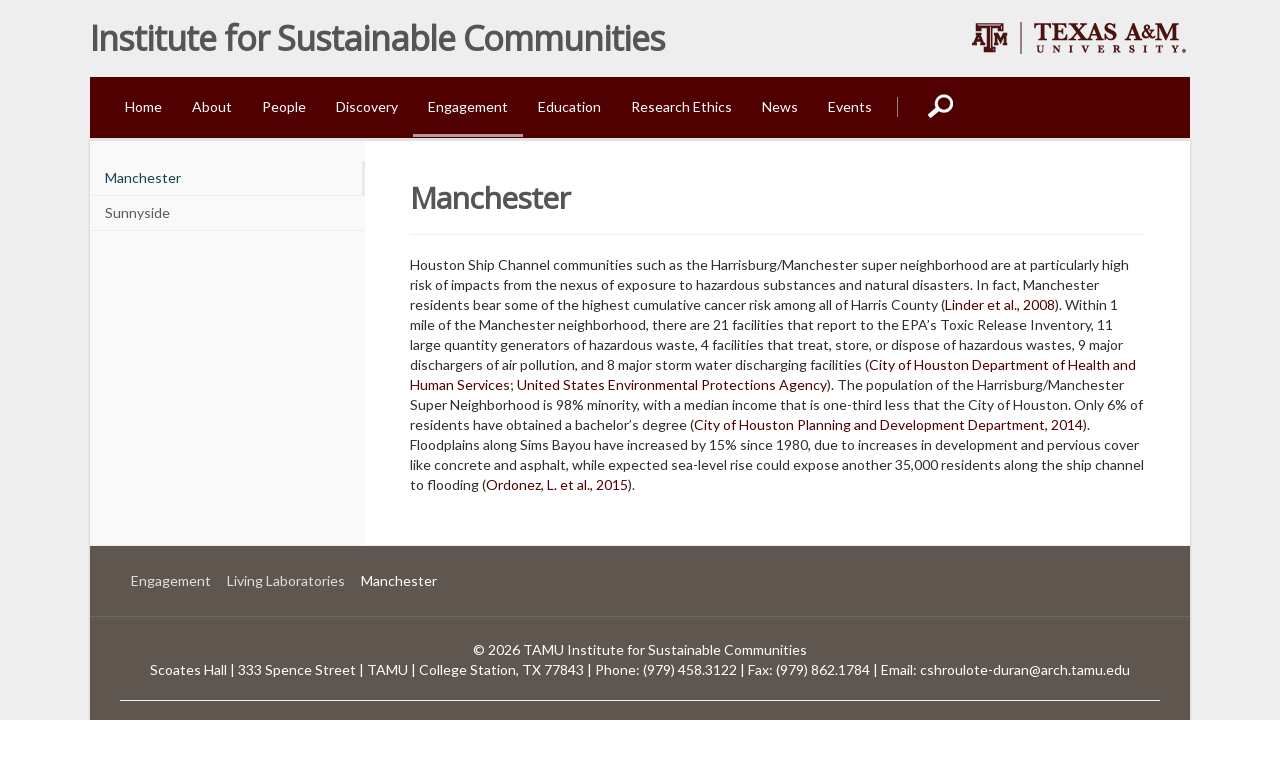

--- FILE ---
content_type: text/html; charset=utf-8
request_url: https://ifsc.tamu.edu/engagement/living-laboratories/manchester
body_size: 3638
content:
<!DOCTYPE html><html lang="en"><head id="head"><title>
	Institute for Sustainable Communities - Manchester
</title><meta charset="UTF-8"> 
<link href="../../CMSPages/GetResource.ashx@stylesheetname=RrrangoV3.css" type="text/css" rel="stylesheet">
<meta name="viewport" content="width=device-width, initial-scale=1.0, maximum-scale=1.0, user-scalable=0">

<link href="../../CMSPages/BootstrapTransition.css" rel="stylesheet" type="text/css">
<link href="https://fonts.googleapis.com/css?family=Lato:300,400,700,900" rel="stylesheet" type="text/css">
<link href="https://fonts.googleapis.com/css?family=Open+Sans" rel="stylesheet" type="text/css">
<link href="../../CMSPages/GetResource.ashx@stylesheetname=EGC.css" rel="stylesheet" type="text/css">

<!-- Google Tag Manager -->

<!-- End Google Tag Manager -->



<!-- HTML5 shim and Respond.js IE8 support of HTML5 elements and media queries -->
<!--[if lt IE 9]>
  
  
<![endif]-->






 
<link href="../../PITO/media/Media/TAMU.ico" type="image/x-icon" rel="shortcut icon">
<link href="../../PITO/media/Media/TAMU.ico" type="image/x-icon" rel="icon">
<link href="../../CMSPages/GetResource.ashx@stylesheetfile=%252FApp_Themes%252FRrrangoV3%252Fcss%252Ffont-awesome.min.css" type="text/css" rel="stylesheet"></head>
<body class="LTR Unknown ENUS ContentBody Chrome Chrome144 cmsKENTICO cmsKENTICO8 BT-pk">
    
    <form method="post" action="Manchester.html" id="form">
<input type="hidden" name="__CMSCsrfToken" id="__CMSCsrfToken" value="t7L4M1fs4l3bdDbJeN6w4TRJYZ++G2LXCco5hO0jAKpxXSInCWQiY1iSEcRdUJPtfxhui9t/PKTogmr2eRzveomw9FguMNzyFCdc1Tt33LA=">
<input type="hidden" name="__VIEWSTATE" id="__VIEWSTATE" value="VaH8M6tESUO7fo1Ned8vnxToFzROGoIS5eKZq5S12ANGhjIORzj3JVr6p9CqbycViCdMLlru9UyuNpXl92MDv2vpaVQw69yLic1Pu/gYpewCgOnBVQLejIUmQl7zzlw4W9Pw/VrWoIIvutrR4kwPFkV4SOOarPPXCwtITzFCWXInkaZ82vbgY6/Gwxz3yf4a6fKVdgyzvyyShR0m65CDsfyKjWmu/XcJ6w0R4n1hVwqxUDMwVVMT3U63XmAS4820nVwRTXKdOzRi0BX/rkmgy/ms/r51M2F2JddvjhRDwU3nM3xyj2lpUM/TA2s6mUjamVPBfx5e3jbnx8Y0ty5ybA==">

<input type="hidden" name="lng" id="lng" value="en-US">



<input type="hidden" name="__VIEWSTATEGENERATOR" id="__VIEWSTATEGENERATOR" value="A5343185">
    
    <div id="ctxM">

</div>
    

<!-- Google Tag Manager (noscript) -->
<noscript><iframe src="https://www.googletagmanager.com/ns.html?id=GTM-WHT9BC3"
height="0" width="0" style="display:none;visibility:hidden"></iframe></noscript>
<!-- End Google Tag Manager (noscript) -->

<div class="container">
  <div id="skip"><a class="sr-only sr-only-focusable" href="/engagement/living-laboratories/manchester#Main">Skip to main content</a></div>
  <header class="row">
    <div class="col-md-7" id="Logo"><h1>Institute for Sustainable Communities</h1>




</div>
    <div class="col-md-5"><a href="https://www.tamu.edu/" target="_blank"><img alt="TAMU" id="tamu-lockup" src="../../EGC/media/egc/images/logos/TAMU-Lockup.png"></a>



</div>
  </header>
  <nav class="row" aria-labelledby="MenuH">
    <div id="MenuH">
      <div class="Horizontal">
	<ul id="menuElem" class="CMSListMenuUL">
		<li class="CMSListMenuLI">
			<a class="CMSListMenuLink" href="/">Home</a>
		</li>
		<li class="CMSListMenuLI">
			<a class="CMSListMenuLink" href="/about/mission-statement">About</a>
			<ul class="CMSListMenuUL submenu" style="display: none; min-width: 180px; position: absolute;">
				<li class="CMSListMenuLI">
					<a class="CMSListMenuLink" href="/about/mission-statement">Mission Statement</a>
				</li>
				<li class="CMSListMenuLI">
					<a class="CMSListMenuLink" href="/about/facing-the-grand-challenges">Facing the Grand Challenges</a>
				</li>
				<li class="CMSListMenuLI">
					<a class="CMSListMenuLink" href="/about/contact-us">Contact Us</a>
				</li>
				<li class="CMSListMenuLI">
					<a class="CMSListMenuLink" href="/about/report">Annual Reports</a>
				</li>

			</ul>
		</li>
		<li class="CMSListMenuLI">
			<a class="CMSListMenuLink" href="/people">People</a>
			<ul class="CMSListMenuUL submenu" style="display: none; min-width: 180px; position: absolute;">
				<li class="CMSListMenuLI">
					<a class="CMSListMenuLink" href="/people/faculty">Faculty</a>
				</li>
				<li class="CMSListMenuLI">
					<a class="CMSListMenuLink" href="/people/staff">Staff</a>
				</li>
				<li class="CMSListMenuLI">
					<a class="CMSListMenuLink" href="/people/students">Students</a>
				</li>

			</ul>
		</li>
		<li class="CMSListMenuLI">
			<a class="CMSListMenuLink" href="/discovery">Discovery</a>
			<ul class="CMSListMenuUL submenu" style="display: none; min-width: 180px; position: absolute;">
				<li class="CMSListMenuLI">
					<a class="CMSListMenuLink" href="/discovery/coastal-risk-reduction-and-resilience">Coastal Risk Reduction and Resilience</a>
				</li>
				<li class="CMSListMenuLI">
					<a class="CMSListMenuLink" href="/discovery/community-infrastructure">Community Infrastructure</a>
				</li>
				<li class="CMSListMenuLI">
					<a class="CMSListMenuLink" href="/discovery/water-security">Water Security</a>
				</li>
				<li class="CMSListMenuLI">
					<a class="CMSListMenuLink" href="/discovery/community-resilience">Community Resilience</a>
				</li>
				<li class="CMSListMenuLI">
					<a class="CMSListMenuLink" href="/discovery/health-and-environment">Health and Environment</a>
				</li>

			</ul>
		</li>
		<li class="CMSListMenuHighlightedLI">
			<a class="CMSListMenuLinkHighlighted" href="/engagement">Engagement</a>
			<ul class="CMSListMenuUL submenu" style="display: none; min-width: 180px; position: absolute;">
				<li class="CMSListMenuHighlightedLI has-children">
					<a class="CMSListMenuLinkHighlighted" href="/engagement/living-laboratories">Living Laboratories</a>
					<ul class="CMSListMenuUL submenu" style="display: none; min-width: 180px; position: absolute;">
						<li class="CMSListMenuHighlightedLI">
							<a class="CMSListMenuLinkHighlighted" href="/engagement/living-laboratories/manchester">Manchester</a>
						</li>
						<li class="CMSListMenuLI">
							<a class="CMSListMenuLink" href="/engagement/living-laboratories/sunnyside">Sunnyside</a>
						</li>

					</ul>
				</li>
				<li class="CMSListMenuLI has-children">
					<a class="CMSListMenuLink" href="/engagement/partnerships">Partnerships</a>
					<ul class="CMSListMenuUL submenu" style="display: none; min-width: 180px; position: absolute;">
						<li class="CMSListMenuLI">
							<a class="CMSListMenuLink" href="/engagement/partnerships/t-e-j-a-s">t.e.j.a.s.</a>
						</li>
						<li class="CMSListMenuLI">
							<a class="CMSListMenuLink" href="/engagement/partnerships/furr-high-school">Furr High School</a>
						</li>
						<li class="CMSListMenuLI">
							<a class="CMSListMenuLink" href="/engagement/partnerships/charity-productions">Charity Productions</a>
						</li>
						<li class="CMSListMenuLI">
							<a class="CMSListMenuLink" href="/engagement/partnerships/the-center-for-texas-beaches-and-shores">Center for Texas Beaches and Shores</a>
						</li>
						<li class="CMSListMenuLI">
							<a class="CMSListMenuLink" href="/engagement/partnerships/wef-nexus-initiative">WEF Nexus Initiative</a>
						</li>

					</ul>
				</li>

			</ul>
		</li>
		<li class="CMSListMenuLI">
			<a class="CMSListMenuLink" href="/education">Education</a>
		</li>
		<li class="CMSListMenuLI">
			<a class="CMSListMenuLink" href="/research-ethics">Research Ethics</a>
			<ul class="CMSListMenuUL submenu" style="display: none; min-width: 180px; position: absolute;">
				<li class="CMSListMenuLI">
					<a class="CMSListMenuLink" href="/research-ethics/authorship-guidelines">Authorship Guidelines</a>
				</li>
				<li class="CMSListMenuLI">
					<a class="CMSListMenuLink" href="/research-ethics/covenant-with-communities">Covenant with Communities</a>
				</li>
				<li class="CMSListMenuLI">
					<a class="CMSListMenuLink" href="/research-ethics/data-sharing">Data Sharing</a>
				</li>

			</ul>
		</li>
		<li class="CMSListMenuLI">
			<a class="CMSListMenuLink" href="/news">News</a>
		</li>
		<li class="CMSListMenuLI">
			<a class="CMSListMenuLink" href="/events">Events</a>
		</li>

	</ul>


</div>
    </div>
    <div id="Search" class="hidden-xs">
      <span class="search-sep"></span>
      <div id="SearchBar"><div id="p_lt_searchbox_pnlSearch" class="searchBox">
	
    <label for="p_lt_searchbox_txtWord" id="p_lt_searchbox_lblSearch">Type to Search:</label>
    <input name="p$lt$searchbox$txtWord" type="text" maxlength="1000" id="p_lt_searchbox_txtWord" class="form-control">
    <input type="submit" name="p$lt$searchbox$btnSearch" value="Search" id="p_lt_searchbox_btnSearch" class="btn btn-default">
    
    <div id="p_lt_searchbox_pnlPredictiveResultsHolder" class="predictiveSearchHolder">

	</div>

</div>
</div>
    </div>
  </nav>
  <div id="MainWrapper" class="row">
    <div class="mainwrapper-topshadow"></div>
    
<div class="mainwrapper-topshadow-2">
  <div id="bt-sidebar" class="col-md-3">
    <div class="menu-wrapper"><div id="MenuV"><div class="Vertical">
	<ul id="menuElem" class="CMSListMenuUL">
		<li class="CMSListMenuHighlightedLI">
			<a class="CMSListMenuLinkHighlighted" href="/engagement/living-laboratories/manchester">Manchester</a>
		</li>
		<li class="CMSListMenuLI">
			<a class="CMSListMenuLink" href="/engagement/living-laboratories/sunnyside">Sunnyside</a>
		</li>

	</ul>


</div></div></div>
  </div>
  <div id="bt-content" class="col-md-9">
    <div id="Main" role="main">
      <div id="bt-pagetitle"><h1>Manchester</h1>

<hr></div>
      




Houston Ship Channel communities such as the Harrisburg/Manchester super neighborhood are at particularly high risk of impacts from the nexus of exposure to hazardous substances and natural disasters. In fact, Manchester residents bear some of the highest cumulative cancer risk among all of Harris County (<a href="https://pubs.acs.org/doi/abs/10.1021/es072042u" target="_blank">Linder et al., 2008</a>). Within 1 mile of the Manchester neighborhood, there are 21 facilities that report to the EPA’s Toxic Release Inventory, 11 large quantity generators of hazardous waste, 4 facilities that treat, store, or dispose of hazardous wastes, 9 major dischargers of air pollution, and 8 major storm water discharging facilities (<a href="https://www.houstontx.gov/health/chs/Harrisburg-Manchester.pdf" target="_blank">City of Houston Department of Health and Human Services</a>; <a href="https://www3.epa.gov/enviro/" target="_blank">United States Environmental Protections Agency</a>). The population of the Harrisburg/Manchester Super Neighborhood is 98% minority, with a median income that is one-third less that the City of Houston. Only 6% of residents have obtained a bachelor’s degree (<a href="https://www.houstontx.gov/planning/Demographics/docs_pdfs/SN/65_Harrisburg_Manchester.pdf" target="_blank">City of Houston Planning and Development Department, 2014</a>). Floodplains along Sims Bayou have increased by 15% since 1980, due to increases in development and pervious cover like concrete and asphalt, while expected sea-level rise could expose another 35,000 residents along the ship channel to flooding (<a href="https://www.tamug.edu/iscc/images/RCCCP/Files_Papers/ThesisDraft_LeslieMunoz.pdf" target="_blank">Ordonez, L. et al., 2015</a>).<br>
&nbsp;



      <section class="row">
        <div class="col-md-6">
          
        </div>
        <div class="col-md-6">
          
        </div>
      </section>
    </div>
  </div>
</div>
    <div id="Breadcrumb" aria-label="Breadcrumbs"><a href="/"><i aria-label="Link to Home" class="fa fa-home"></i></a> <span class="sep">&nbsp;<i class="fa fa-angle-right" aria-hidden="true"></i>&nbsp;</span><a class="CMSBreadCrumbsLink" href="/engagement">Engagement</a> <span class="sep">&nbsp;<i class="fa fa-angle-right"></i>&nbsp;</span> <a class="CMSBreadCrumbsLink" href="/engagement/living-laboratories">Living Laboratories</a> <span class="sep">&nbsp;<i class="fa fa-angle-right"></i>&nbsp;</span> <span class="CMSBreadCrumbsCurrentItem">Manchester</span>
</div>
    <div id="FooterWidgets">
      <footer>
        <div class="footer-widgets-top-border"></div>
        <div class="footer-widgets-padding">
          <div id="bt-footer"></div>
          <div class="row">
            <div class="col-md-3"></div>
            <div class="col-md-3"></div>
            <div class="col-md-3"></div>
            <div class="col-md-3"></div>
          </div>
          <div class="row">
            <div class="col-md-4"></div>
            <div class="col-md-4"></div>
            <div class="col-md-4"></div>
          </div>
          <div class="row">
            <div class="col-md-6"></div>
            <div class="col-md-6"></div>
          </div>
          <div class="row">
            <div class="col-md-12"><div class="text-center">© 2026 TAMU&nbsp;Institute for Sustainable Communities<br>
Scoates Hall&nbsp;| 333 Spence Street | TAMU | College Station, TX 77843 | Phone: (979) 458.3122 | Fax: (979) 862.1784 | Email: cshroulote-duran@arch.tamu.edu



</div>
<hr><div class="text-center"><a href="https://www.tamu.edu" target="_blank">Texas A&amp;M University</a>&nbsp;&nbsp;&nbsp;&nbsp;<a href="https://itaccessibility.tamu.edu" target="_blank">Web Accessibility</a>&nbsp;&nbsp;&nbsp;&nbsp;<a href="https://www.tamu.edu/statements" target="_blank">Site Policies</a>&nbsp;&nbsp;&nbsp;&nbsp;<a href="/about/contact-us">Contact</a>&nbsp;&nbsp;&nbsp;&nbsp;<a href="/special-pages/sitemap">Sitemap</a>



</div></div>
          </div>
        </div>
      </footer>
    </div><!-- End Footer Widgets-->
  </div>
  <div class="row" aria-label="Additional Widgets" id="second-footer">
    <span id="Login">
<input type="submit" name="p$lt$BindLOGIN$btnSignOut" value="Login" id="p_lt_BindLOGIN_btnSignOut" class="signoutButton btn btn-default">
</span>
    <span id="User"></span>
  </div>
</div>

<div id="BgLayer1"></div>

<!--Apply class to body with browser version-->

    
    </form>


</body></html>

--- FILE ---
content_type: text/css; charset=UTF-8
request_url: https://ifsc.tamu.edu/CMSPages/GetResource.ashx@stylesheetname=RrrangoV3.css
body_size: 38011
content:
@font-face{font-family:'Oswald';src:url('../App_Themes/RrrangoV3/fonts/oswald.eot');src:url('../App_Themes/RrrangoV3/fonts/oswald.woff2') format('woff2'),url('../App_Themes/RrrangoV3/fonts/oswald.woff') format('woff'),url('../App_Themes/RrrangoV3/fonts/oswald.ttf') format('truetype'),url('../App_Themes/RrrangoV3/fonts/oswald.svg') format('svg');font-weight:normal;font-style:normal}
/*!  * Bootstrap v3.3.6 (https://getbootstrap.com)  * Copyright 2011-2015 Twitter, Inc.  * Licensed under MIT (https://github.com/twbs/bootstrap/blob/master/LICENSE)  */
/*! normalize.css v3.0.3 | MIT License | github.com/necolas/normalize.css */
html{font-family:sans-serif;-ms-text-size-adjust:100%;-webkit-text-size-adjust:100%}body{margin:0}article,aside,details,figcaption,figure,footer,header,hgroup,main,menu,nav,section,summary{display:block}audio,canvas,progress,video{display:inline-block;vertical-align:baseline}audio:not([controls]){display:none;height:0}[hidden],template{display:none}a{background-color:transparent}a:active,a:hover{outline:0}abbr[title]{border-bottom:1px dotted}b,strong{font-weight:bold}dfn{font-style:italic}h1{font-size:2em;margin:.67em 0}mark{background:#ff0;color:#000}small{font-size:80%}sub,sup{font-size:75%;line-height:0;position:relative;vertical-align:baseline}sup{top:-.5em}sub{bottom:-.25em}img{border:0}svg:not(:root){overflow:hidden}figure{margin:1em 40px}hr{box-sizing:content-box;height:0}pre{overflow:auto}code,kbd,pre,samp{font-family:monospace,monospace;font-size:1em}button,input,optgroup,select,textarea{color:inherit;font:inherit;margin:0}button{overflow:visible}button,select{text-transform:none}button,html input[type="button"],input[type="reset"],input[type="submit"]{-webkit-appearance:button;cursor:pointer}button[disabled],html input[disabled]{cursor:default}button::-moz-focus-inner,input::-moz-focus-inner{border:0;padding:0}input{line-height:normal}input[type="checkbox"],input[type="radio"]{box-sizing:border-box;padding:0}input[type="number"]::-webkit-inner-spin-button,input[type="number"]::-webkit-outer-spin-button{height:auto}input[type="search"]{-webkit-appearance:textfield;box-sizing:content-box}input[type="search"]::-webkit-search-cancel-button,input[type="search"]::-webkit-search-decoration{-webkit-appearance:none}fieldset{border:1px solid #c0c0c0;margin:0 2px;padding:.35em .625em .75em}legend{border:0;padding:0}textarea{overflow:auto}optgroup{font-weight:bold}table{border-collapse:collapse;border-spacing:0}td,th{padding:0}
/*! Source: https://github.com/h5bp/html5-boilerplate/blob/master/src/css/main.css */
@media print{*,*:before,*:after{background:transparent!important;color:#000!important;box-shadow:none!important;text-shadow:none!important}a,a:visited{text-decoration:underline}a[href]:after{content:" (" attr(href) ")"}abbr[title]:after{content:" (" attr(title) ")"}a[href^="#"]:after,a[href^="javascript:"]:after{content:""}pre,blockquote{border:1px solid #999;page-break-inside:avoid}thead{display:table-header-group}tr,img{page-break-inside:avoid}img{max-width:100%!important}p,h2,h3{orphans:3;widows:3}h2,h3{page-break-after:avoid}.navbar{display:none}.btn>.caret,.dropup>.btn>.caret{border-top-color:#000!important}.label{border:1px solid #000}.table{border-collapse:collapse!important}.table td,.table th{background-color:#fff!important}.table-bordered th,.table-bordered td{border:1px solid #ddd!important}}*{-webkit-box-sizing:border-box;-moz-box-sizing:border-box;box-sizing:border-box}*:before,*:after{-webkit-box-sizing:border-box;-moz-box-sizing:border-box;box-sizing:border-box}html{font-size:10px;-webkit-tap-highlight-color:rgba(0,0,0,0)}body{font-family:Lato;font-size:14px;line-height:1.42857143;color:#332c2c;background-color:#fff}input,button,select,textarea{font-family:inherit;font-size:inherit;line-height:inherit}a{color:#989533;text-decoration:none}a:hover,a:focus{color:#989533;text-decoration:underline}a:focus{outline:thin dotted;outline:5px auto -webkit-focus-ring-color;outline-offset:-2px}figure{margin:0}img{vertical-align:middle}.img-responsive,.thumbnail>img,.thumbnail a>img,.carousel-inner>.item>img,.carousel-inner>.item>a>img{display:block;max-width:100%;height:auto}.img-rounded{border-radius:6px}.img-thumbnail{padding:4px;line-height:1.42857143;background-color:#fff;border:1px solid #ddd;border-radius:4px;-webkit-transition:all .2s ease-in-out;-o-transition:all .2s ease-in-out;transition:all .2s ease-in-out;display:inline-block;max-width:100%;height:auto}.img-circle{border-radius:50%}hr{margin-top:20px;margin-bottom:20px;border:0;border-top:1px solid #eee}.sr-only{position:absolute;width:1px;height:1px;margin:-1px;padding:0;overflow:hidden;clip:rect(0,0,0,0);border:0}.sr-only-focusable:active,.sr-only-focusable:focus{position:static;width:auto;height:auto;margin:0;overflow:visible;clip:auto}[role="button"]{cursor:pointer}h1,h2,h3,h4,h5,h6,.h1,.h2,.h3,.h4,.h5,.h6{font-family:Oswald;font-weight:500;line-height:1.1;color:#0a0909}h1 small,h2 small,h3 small,h4 small,h5 small,h6 small,.h1 small,.h2 small,.h3 small,.h4 small,.h5 small,.h6 small,h1 .small,h2 .small,h3 .small,h4 .small,h5 .small,h6 .small,.h1 .small,.h2 .small,.h3 .small,.h4 .small,.h5 .small,.h6 .small{font-weight:normal;line-height:1;color:#777}h1,.h1,h2,.h2,h3,.h3{margin-top:20px;margin-bottom:10px}h1 small,.h1 small,h2 small,.h2 small,h3 small,.h3 small,h1 .small,.h1 .small,h2 .small,.h2 .small,h3 .small,.h3 .small{font-size:65%}h4,.h4,h5,.h5,h6,.h6{margin-top:10px;margin-bottom:10px}h4 small,.h4 small,h5 small,.h5 small,h6 small,.h6 small,h4 .small,.h4 .small,h5 .small,.h5 .small,h6 .small,.h6 .small{font-size:75%}h1,.h1{font-size:36px}h2,.h2{font-size:30px}h3,.h3{font-size:24px}h4,.h4{font-size:18px}h5,.h5{font-size:14px}h6,.h6{font-size:12px}p{margin:0 0 10px}.lead{margin-bottom:20px;font-size:16px;font-weight:300;line-height:1.4}@media(min-width:768px){.lead{font-size:21px}}small,.small{font-size:85%}mark,.mark{background-color:#fcf8e3;padding:.2em}.text-left{text-align:left}.text-right{text-align:right}.text-center{text-align:center}.text-justify{text-align:justify}.text-nowrap{white-space:nowrap}.text-lowercase{text-transform:lowercase}.text-uppercase{text-transform:uppercase}.text-capitalize{text-transform:capitalize}.text-muted{color:#777}.text-primary{color:#989533}a.text-primary:hover,a.text-primary:focus{color:#727026}.text-success{color:#3c763d}a.text-success:hover,a.text-success:focus{color:#2b542c}.text-info{color:#31708f}a.text-info:hover,a.text-info:focus{color:#245269}.text-warning{color:#8a6d3b}a.text-warning:hover,a.text-warning:focus{color:#66512c}.text-danger{color:#a94442}a.text-danger:hover,a.text-danger:focus{color:#843534}.bg-primary{color:#fff;background-color:#989533}a.bg-primary:hover,a.bg-primary:focus{background-color:#727026}.bg-success{background-color:#dff0d8}a.bg-success:hover,a.bg-success:focus{background-color:#c1e2b3}.bg-info{background-color:#d9edf7}a.bg-info:hover,a.bg-info:focus{background-color:#afd9ee}.bg-warning{background-color:#fcf8e3}a.bg-warning:hover,a.bg-warning:focus{background-color:#f7ecb5}.bg-danger{background-color:#f2dede}a.bg-danger:hover,a.bg-danger:focus{background-color:#e4b9b9}.page-header{padding-bottom:9px;margin:40px 0 20px;border-bottom:1px solid #eee}ul,ol{margin-top:0;margin-bottom:10px}ul ul,ol ul,ul ol,ol ol{margin-bottom:0}.list-unstyled{padding-left:0;list-style:none}.list-inline{padding-left:0;list-style:none;margin-left:-5px}.list-inline>li{display:inline-block;padding-left:5px;padding-right:5px}dl{margin-top:0;margin-bottom:20px}dt,dd{line-height:1.42857143}dt{font-weight:bold}dd{margin-left:0}@media(min-width:768px){.dl-horizontal dt{float:left;width:160px;clear:left;text-align:right;overflow:hidden;text-overflow:ellipsis;white-space:nowrap}.dl-horizontal dd{margin-left:180px}}abbr[title],abbr[data-original-title]{cursor:help;border-bottom:1px dotted #777}.initialism{font-size:90%;text-transform:uppercase}blockquote{padding:10px 20px;margin:0 0 20px;font-size:17.5px;border-left:5px solid #eee}blockquote p:last-child,blockquote ul:last-child,blockquote ol:last-child{margin-bottom:0}blockquote footer,blockquote small,blockquote .small{display:block;font-size:80%;line-height:1.42857143;color:#777}blockquote footer:before,blockquote small:before,blockquote .small:before{content:'— '}.blockquote-reverse,blockquote.pull-right{padding-right:15px;padding-left:0;border-right:5px solid #eee;border-left:0;text-align:right}.blockquote-reverse footer:before,blockquote.pull-right footer:before,.blockquote-reverse small:before,blockquote.pull-right small:before,.blockquote-reverse .small:before,blockquote.pull-right .small:before{content:''}.blockquote-reverse footer:after,blockquote.pull-right footer:after,.blockquote-reverse small:after,blockquote.pull-right small:after,.blockquote-reverse .small:after,blockquote.pull-right .small:after{content:' —'}address{margin-bottom:20px;font-style:normal;line-height:1.42857143}code,kbd,pre,samp{font-family:Menlo,Monaco,Consolas,"Courier New",monospace}code{padding:2px 4px;font-size:90%;color:#c7254e;background-color:#f9f2f4;border-radius:4px}kbd{padding:2px 4px;font-size:90%;color:#fff;background-color:#333;border-radius:3px;box-shadow:inset 0 -1px 0 rgba(0,0,0,.25)}kbd kbd{padding:0;font-size:100%;font-weight:bold;box-shadow:none}pre{display:block;padding:9.5px;margin:0 0 10px;font-size:13px;line-height:1.42857143;word-break:break-all;word-wrap:break-word;color:#333;background-color:#f5f5f5;border:1px solid #ccc;border-radius:4px}pre code{padding:0;font-size:inherit;color:inherit;white-space:pre-wrap;background-color:transparent;border-radius:0}.pre-scrollable{max-height:340px;overflow-y:scroll}.container{margin-right:auto;margin-left:auto;padding-left:15px;padding-right:15px}@media(min-width:768px){.container{width:750px}}@media(min-width:992px){.container{width:970px}}@media(min-width:1200px){.container{width:1170px}}.container-fluid{margin-right:auto;margin-left:auto;padding-left:15px;padding-right:15px}.row{margin-left:-15px;margin-right:-15px}.col-xs-1,.col-sm-1,.col-md-1,.col-lg-1,.col-xs-2,.col-sm-2,.col-md-2,.col-lg-2,.col-xs-3,.col-sm-3,.col-md-3,.col-lg-3,.col-xs-4,.col-sm-4,.col-md-4,.col-lg-4,.col-xs-5,.col-sm-5,.col-md-5,.col-lg-5,.col-xs-6,.col-sm-6,.col-md-6,.col-lg-6,.col-xs-7,.col-sm-7,.col-md-7,.col-lg-7,.col-xs-8,.col-sm-8,.col-md-8,.col-lg-8,.col-xs-9,.col-sm-9,.col-md-9,.col-lg-9,.col-xs-10,.col-sm-10,.col-md-10,.col-lg-10,.col-xs-11,.col-sm-11,.col-md-11,.col-lg-11,.col-xs-12,.col-sm-12,.col-md-12,.col-lg-12{position:relative;min-height:1px;padding-left:15px;padding-right:15px}.col-xs-1,.col-xs-2,.col-xs-3,.col-xs-4,.col-xs-5,.col-xs-6,.col-xs-7,.col-xs-8,.col-xs-9,.col-xs-10,.col-xs-11,.col-xs-12{float:left}.col-xs-12{width:100%}.col-xs-11{width:91.66666667%}.col-xs-10{width:83.33333333%}.col-xs-9{width:75%}.col-xs-8{width:66.66666667%}.col-xs-7{width:58.33333333%}.col-xs-6{width:50%}.col-xs-5{width:41.66666667%}.col-xs-4{width:33.33333333%}.col-xs-3{width:25%}.col-xs-2{width:16.66666667%}.col-xs-1{width:8.33333333%}.col-xs-pull-12{right:100%}.col-xs-pull-11{right:91.66666667%}.col-xs-pull-10{right:83.33333333%}.col-xs-pull-9{right:75%}.col-xs-pull-8{right:66.66666667%}.col-xs-pull-7{right:58.33333333%}.col-xs-pull-6{right:50%}.col-xs-pull-5{right:41.66666667%}.col-xs-pull-4{right:33.33333333%}.col-xs-pull-3{right:25%}.col-xs-pull-2{right:16.66666667%}.col-xs-pull-1{right:8.33333333%}.col-xs-pull-0{right:auto}.col-xs-push-12{left:100%}.col-xs-push-11{left:91.66666667%}.col-xs-push-10{left:83.33333333%}.col-xs-push-9{left:75%}.col-xs-push-8{left:66.66666667%}.col-xs-push-7{left:58.33333333%}.col-xs-push-6{left:50%}.col-xs-push-5{left:41.66666667%}.col-xs-push-4{left:33.33333333%}.col-xs-push-3{left:25%}.col-xs-push-2{left:16.66666667%}.col-xs-push-1{left:8.33333333%}.col-xs-push-0{left:auto}.col-xs-offset-12{margin-left:100%}.col-xs-offset-11{margin-left:91.66666667%}.col-xs-offset-10{margin-left:83.33333333%}.col-xs-offset-9{margin-left:75%}.col-xs-offset-8{margin-left:66.66666667%}.col-xs-offset-7{margin-left:58.33333333%}.col-xs-offset-6{margin-left:50%}.col-xs-offset-5{margin-left:41.66666667%}.col-xs-offset-4{margin-left:33.33333333%}.col-xs-offset-3{margin-left:25%}.col-xs-offset-2{margin-left:16.66666667%}.col-xs-offset-1{margin-left:8.33333333%}.col-xs-offset-0{margin-left:0}@media(min-width:768px){.col-sm-1,.col-sm-2,.col-sm-3,.col-sm-4,.col-sm-5,.col-sm-6,.col-sm-7,.col-sm-8,.col-sm-9,.col-sm-10,.col-sm-11,.col-sm-12{float:left}.col-sm-12{width:100%}.col-sm-11{width:91.66666667%}.col-sm-10{width:83.33333333%}.col-sm-9{width:75%}.col-sm-8{width:66.66666667%}.col-sm-7{width:58.33333333%}.col-sm-6{width:50%}.col-sm-5{width:41.66666667%}.col-sm-4{width:33.33333333%}.col-sm-3{width:25%}.col-sm-2{width:16.66666667%}.col-sm-1{width:8.33333333%}.col-sm-pull-12{right:100%}.col-sm-pull-11{right:91.66666667%}.col-sm-pull-10{right:83.33333333%}.col-sm-pull-9{right:75%}.col-sm-pull-8{right:66.66666667%}.col-sm-pull-7{right:58.33333333%}.col-sm-pull-6{right:50%}.col-sm-pull-5{right:41.66666667%}.col-sm-pull-4{right:33.33333333%}.col-sm-pull-3{right:25%}.col-sm-pull-2{right:16.66666667%}.col-sm-pull-1{right:8.33333333%}.col-sm-pull-0{right:auto}.col-sm-push-12{left:100%}.col-sm-push-11{left:91.66666667%}.col-sm-push-10{left:83.33333333%}.col-sm-push-9{left:75%}.col-sm-push-8{left:66.66666667%}.col-sm-push-7{left:58.33333333%}.col-sm-push-6{left:50%}.col-sm-push-5{left:41.66666667%}.col-sm-push-4{left:33.33333333%}.col-sm-push-3{left:25%}.col-sm-push-2{left:16.66666667%}.col-sm-push-1{left:8.33333333%}.col-sm-push-0{left:auto}.col-sm-offset-12{margin-left:100%}.col-sm-offset-11{margin-left:91.66666667%}.col-sm-offset-10{margin-left:83.33333333%}.col-sm-offset-9{margin-left:75%}.col-sm-offset-8{margin-left:66.66666667%}.col-sm-offset-7{margin-left:58.33333333%}.col-sm-offset-6{margin-left:50%}.col-sm-offset-5{margin-left:41.66666667%}.col-sm-offset-4{margin-left:33.33333333%}.col-sm-offset-3{margin-left:25%}.col-sm-offset-2{margin-left:16.66666667%}.col-sm-offset-1{margin-left:8.33333333%}.col-sm-offset-0{margin-left:0}}@media(min-width:992px){.col-md-1,.col-md-2,.col-md-3,.col-md-4,.col-md-5,.col-md-6,.col-md-7,.col-md-8,.col-md-9,.col-md-10,.col-md-11,.col-md-12{float:left}.col-md-12{width:100%}.col-md-11{width:91.66666667%}.col-md-10{width:83.33333333%}.col-md-9{width:75%}.col-md-8{width:66.66666667%}.col-md-7{width:58.33333333%}.col-md-6{width:50%}.col-md-5{width:41.66666667%}.col-md-4{width:33.33333333%}.col-md-3{width:25%}.col-md-2{width:16.66666667%}.col-md-1{width:8.33333333%}.col-md-pull-12{right:100%}.col-md-pull-11{right:91.66666667%}.col-md-pull-10{right:83.33333333%}.col-md-pull-9{right:75%}.col-md-pull-8{right:66.66666667%}.col-md-pull-7{right:58.33333333%}.col-md-pull-6{right:50%}.col-md-pull-5{right:41.66666667%}.col-md-pull-4{right:33.33333333%}.col-md-pull-3{right:25%}.col-md-pull-2{right:16.66666667%}.col-md-pull-1{right:8.33333333%}.col-md-pull-0{right:auto}.col-md-push-12{left:100%}.col-md-push-11{left:91.66666667%}.col-md-push-10{left:83.33333333%}.col-md-push-9{left:75%}.col-md-push-8{left:66.66666667%}.col-md-push-7{left:58.33333333%}.col-md-push-6{left:50%}.col-md-push-5{left:41.66666667%}.col-md-push-4{left:33.33333333%}.col-md-push-3{left:25%}.col-md-push-2{left:16.66666667%}.col-md-push-1{left:8.33333333%}.col-md-push-0{left:auto}.col-md-offset-12{margin-left:100%}.col-md-offset-11{margin-left:91.66666667%}.col-md-offset-10{margin-left:83.33333333%}.col-md-offset-9{margin-left:75%}.col-md-offset-8{margin-left:66.66666667%}.col-md-offset-7{margin-left:58.33333333%}.col-md-offset-6{margin-left:50%}.col-md-offset-5{margin-left:41.66666667%}.col-md-offset-4{margin-left:33.33333333%}.col-md-offset-3{margin-left:25%}.col-md-offset-2{margin-left:16.66666667%}.col-md-offset-1{margin-left:8.33333333%}.col-md-offset-0{margin-left:0}}@media(min-width:1200px){.col-lg-1,.col-lg-2,.col-lg-3,.col-lg-4,.col-lg-5,.col-lg-6,.col-lg-7,.col-lg-8,.col-lg-9,.col-lg-10,.col-lg-11,.col-lg-12{float:left}.col-lg-12{width:100%}.col-lg-11{width:91.66666667%}.col-lg-10{width:83.33333333%}.col-lg-9{width:75%}.col-lg-8{width:66.66666667%}.col-lg-7{width:58.33333333%}.col-lg-6{width:50%}.col-lg-5{width:41.66666667%}.col-lg-4{width:33.33333333%}.col-lg-3{width:25%}.col-lg-2{width:16.66666667%}.col-lg-1{width:8.33333333%}.col-lg-pull-12{right:100%}.col-lg-pull-11{right:91.66666667%}.col-lg-pull-10{right:83.33333333%}.col-lg-pull-9{right:75%}.col-lg-pull-8{right:66.66666667%}.col-lg-pull-7{right:58.33333333%}.col-lg-pull-6{right:50%}.col-lg-pull-5{right:41.66666667%}.col-lg-pull-4{right:33.33333333%}.col-lg-pull-3{right:25%}.col-lg-pull-2{right:16.66666667%}.col-lg-pull-1{right:8.33333333%}.col-lg-pull-0{right:auto}.col-lg-push-12{left:100%}.col-lg-push-11{left:91.66666667%}.col-lg-push-10{left:83.33333333%}.col-lg-push-9{left:75%}.col-lg-push-8{left:66.66666667%}.col-lg-push-7{left:58.33333333%}.col-lg-push-6{left:50%}.col-lg-push-5{left:41.66666667%}.col-lg-push-4{left:33.33333333%}.col-lg-push-3{left:25%}.col-lg-push-2{left:16.66666667%}.col-lg-push-1{left:8.33333333%}.col-lg-push-0{left:auto}.col-lg-offset-12{margin-left:100%}.col-lg-offset-11{margin-left:91.66666667%}.col-lg-offset-10{margin-left:83.33333333%}.col-lg-offset-9{margin-left:75%}.col-lg-offset-8{margin-left:66.66666667%}.col-lg-offset-7{margin-left:58.33333333%}.col-lg-offset-6{margin-left:50%}.col-lg-offset-5{margin-left:41.66666667%}.col-lg-offset-4{margin-left:33.33333333%}.col-lg-offset-3{margin-left:25%}.col-lg-offset-2{margin-left:16.66666667%}.col-lg-offset-1{margin-left:8.33333333%}.col-lg-offset-0{margin-left:0}}table{background-color:transparent}caption{padding-top:8px;padding-bottom:8px;color:#777;text-align:left}th{text-align:left}.table{width:100%;max-width:100%;margin-bottom:20px}.table>thead>tr>th,.table>tbody>tr>th,.table>tfoot>tr>th,.table>thead>tr>td,.table>tbody>tr>td,.table>tfoot>tr>td{padding:8px;line-height:1.42857143;vertical-align:top;border-top:1px solid #ddd}.table>thead>tr>th{vertical-align:bottom;border-bottom:2px solid #ddd}.table>caption+thead>tr:first-child>th,.table>colgroup+thead>tr:first-child>th,.table>thead:first-child>tr:first-child>th,.table>caption+thead>tr:first-child>td,.table>colgroup+thead>tr:first-child>td,.table>thead:first-child>tr:first-child>td{border-top:0}.table>tbody+tbody{border-top:2px solid #ddd}.table .table{background-color:#fff}.table-condensed>thead>tr>th,.table-condensed>tbody>tr>th,.table-condensed>tfoot>tr>th,.table-condensed>thead>tr>td,.table-condensed>tbody>tr>td,.table-condensed>tfoot>tr>td{padding:5px}.table-bordered{border:1px solid #ddd}.table-bordered>thead>tr>th,.table-bordered>tbody>tr>th,.table-bordered>tfoot>tr>th,.table-bordered>thead>tr>td,.table-bordered>tbody>tr>td,.table-bordered>tfoot>tr>td{border:1px solid #ddd}.table-bordered>thead>tr>th,.table-bordered>thead>tr>td{border-bottom-width:2px}.table-striped>tbody>tr:nth-of-type(odd){background-color:#f9f9f9}.table-hover>tbody>tr:hover{background-color:#f5f5f5}table col[class*="col-"]{position:static;float:none;display:table-column}table td[class*="col-"],table th[class*="col-"]{position:static;float:none;display:table-cell}.table>thead>tr>td.active,.table>tbody>tr>td.active,.table>tfoot>tr>td.active,.table>thead>tr>th.active,.table>tbody>tr>th.active,.table>tfoot>tr>th.active,.table>thead>tr.active>td,.table>tbody>tr.active>td,.table>tfoot>tr.active>td,.table>thead>tr.active>th,.table>tbody>tr.active>th,.table>tfoot>tr.active>th{background-color:#f5f5f5}.table-hover>tbody>tr>td.active:hover,.table-hover>tbody>tr>th.active:hover,.table-hover>tbody>tr.active:hover>td,.table-hover>tbody>tr:hover>.active,.table-hover>tbody>tr.active:hover>th{background-color:#e8e8e8}.table>thead>tr>td.success,.table>tbody>tr>td.success,.table>tfoot>tr>td.success,.table>thead>tr>th.success,.table>tbody>tr>th.success,.table>tfoot>tr>th.success,.table>thead>tr.success>td,.table>tbody>tr.success>td,.table>tfoot>tr.success>td,.table>thead>tr.success>th,.table>tbody>tr.success>th,.table>tfoot>tr.success>th{background-color:#dff0d8}.table-hover>tbody>tr>td.success:hover,.table-hover>tbody>tr>th.success:hover,.table-hover>tbody>tr.success:hover>td,.table-hover>tbody>tr:hover>.success,.table-hover>tbody>tr.success:hover>th{background-color:#d0e9c6}.table>thead>tr>td.info,.table>tbody>tr>td.info,.table>tfoot>tr>td.info,.table>thead>tr>th.info,.table>tbody>tr>th.info,.table>tfoot>tr>th.info,.table>thead>tr.info>td,.table>tbody>tr.info>td,.table>tfoot>tr.info>td,.table>thead>tr.info>th,.table>tbody>tr.info>th,.table>tfoot>tr.info>th{background-color:#d9edf7}.table-hover>tbody>tr>td.info:hover,.table-hover>tbody>tr>th.info:hover,.table-hover>tbody>tr.info:hover>td,.table-hover>tbody>tr:hover>.info,.table-hover>tbody>tr.info:hover>th{background-color:#c4e3f3}.table>thead>tr>td.warning,.table>tbody>tr>td.warning,.table>tfoot>tr>td.warning,.table>thead>tr>th.warning,.table>tbody>tr>th.warning,.table>tfoot>tr>th.warning,.table>thead>tr.warning>td,.table>tbody>tr.warning>td,.table>tfoot>tr.warning>td,.table>thead>tr.warning>th,.table>tbody>tr.warning>th,.table>tfoot>tr.warning>th{background-color:#fcf8e3}.table-hover>tbody>tr>td.warning:hover,.table-hover>tbody>tr>th.warning:hover,.table-hover>tbody>tr.warning:hover>td,.table-hover>tbody>tr:hover>.warning,.table-hover>tbody>tr.warning:hover>th{background-color:#faf2cc}.table>thead>tr>td.danger,.table>tbody>tr>td.danger,.table>tfoot>tr>td.danger,.table>thead>tr>th.danger,.table>tbody>tr>th.danger,.table>tfoot>tr>th.danger,.table>thead>tr.danger>td,.table>tbody>tr.danger>td,.table>tfoot>tr.danger>td,.table>thead>tr.danger>th,.table>tbody>tr.danger>th,.table>tfoot>tr.danger>th{background-color:#f2dede}.table-hover>tbody>tr>td.danger:hover,.table-hover>tbody>tr>th.danger:hover,.table-hover>tbody>tr.danger:hover>td,.table-hover>tbody>tr:hover>.danger,.table-hover>tbody>tr.danger:hover>th{background-color:#ebcccc}.table-responsive{overflow-x:auto;min-height:.01%}@media screen and (max-width:767px){.table-responsive{width:100%;margin-bottom:15px;overflow-y:hidden;-ms-overflow-style:-ms-autohiding-scrollbar;border:1px solid #ddd}.table-responsive>.table{margin-bottom:0}.table-responsive>.table>thead>tr>th,.table-responsive>.table>tbody>tr>th,.table-responsive>.table>tfoot>tr>th,.table-responsive>.table>thead>tr>td,.table-responsive>.table>tbody>tr>td,.table-responsive>.table>tfoot>tr>td{white-space:nowrap}.table-responsive>.table-bordered{border:0}.table-responsive>.table-bordered>thead>tr>th:first-child,.table-responsive>.table-bordered>tbody>tr>th:first-child,.table-responsive>.table-bordered>tfoot>tr>th:first-child,.table-responsive>.table-bordered>thead>tr>td:first-child,.table-responsive>.table-bordered>tbody>tr>td:first-child,.table-responsive>.table-bordered>tfoot>tr>td:first-child{border-left:0}.table-responsive>.table-bordered>thead>tr>th:last-child,.table-responsive>.table-bordered>tbody>tr>th:last-child,.table-responsive>.table-bordered>tfoot>tr>th:last-child,.table-responsive>.table-bordered>thead>tr>td:last-child,.table-responsive>.table-bordered>tbody>tr>td:last-child,.table-responsive>.table-bordered>tfoot>tr>td:last-child{border-right:0}.table-responsive>.table-bordered>tbody>tr:last-child>th,.table-responsive>.table-bordered>tfoot>tr:last-child>th,.table-responsive>.table-bordered>tbody>tr:last-child>td,.table-responsive>.table-bordered>tfoot>tr:last-child>td{border-bottom:0}}fieldset{padding:0;margin:0;border:0;min-width:0}legend{display:block;width:100%;padding:0;margin-bottom:20px;font-size:21px;line-height:inherit;color:#333;border:0;border-bottom:1px solid #e5e5e5}label{display:inline-block;max-width:100%;margin-bottom:5px;font-weight:bold}input[type="search"]{-webkit-box-sizing:border-box;-moz-box-sizing:border-box;box-sizing:border-box}input[type="radio"],input[type="checkbox"]{margin:4px 0 0;margin-top:1px \9;line-height:normal}input[type="file"]{display:block}input[type="range"]{display:block;width:100%}select[multiple],select[size]{height:auto}input[type="file"]:focus,input[type="radio"]:focus,input[type="checkbox"]:focus{outline:thin dotted;outline:5px auto -webkit-focus-ring-color;outline-offset:-2px}output{display:block;padding-top:7px;font-size:14px;line-height:1.42857143;color:#555}.form-control{display:block;width:100%}input[type=text],input[type=password],input[type=datetime],input[type=datetime-local],input[type=date],input[type=month],input[type=time],input[type=week],input[type=number],input[type=email],input[type=url],input[type=search],input[type=tel],input[type=color],.form-control{height:34px}input[type=text],input[type=password],input[type=datetime],input[type=datetime-local],input[type=date],input[type=month],input[type=time],input[type=week],input[type=number],input[type=email],input[type=url],input[type=search],input[type=tel],input[type=color],select,textarea,.form-control{padding:6px 12px;font-size:14px;line-height:1.42857143;color:#555;background-color:#fff;background-image:none;border:1px solid #ccc;border-radius:4px;-webkit-box-shadow:inset 0 1px 1px rgba(0,0,0,.075);box-shadow:inset 0 1px 1px rgba(0,0,0,.075);-webkit-transition:border-color ease-in-out .15s,box-shadow ease-in-out .15s;-o-transition:border-color ease-in-out .15s,box-shadow ease-in-out .15s;transition:border-color ease-in-out .15s,box-shadow ease-in-out .15s}input[type=text]:focus,input[type=password]:focus,input[type=datetime]:focus,input[type=datetime-local]:focus,input[type=date]:focus,input[type=month]:focus,input[type=time]:focus,input[type=week]:focus,input[type=number]:focus,input[type=email]:focus,input[type=url]:focus,input[type=search]:focus,input[type=tel]:focus,input[type=color]:focus,select:focus,textarea:focus,.form-control:focus{border-color:#66afe9;outline:0;-webkit-box-shadow:inset 0 1px 1px rgba(0,0,0,.075),0 0 8px rgba(102,175,233,.6);box-shadow:inset 0 1px 1px rgba(0,0,0,.075),0 0 8px rgba(102,175,233,.6)}input[type=text]::-moz-placeholder,input[type=password]::-moz-placeholder,input[type=datetime]::-moz-placeholder,input[type=datetime-local]::-moz-placeholder,input[type=date]::-moz-placeholder,input[type=month]::-moz-placeholder,input[type=time]::-moz-placeholder,input[type=week]::-moz-placeholder,input[type=number]::-moz-placeholder,input[type=email]::-moz-placeholder,input[type=url]::-moz-placeholder,input[type=search]::-moz-placeholder,input[type=tel]::-moz-placeholder,input[type=color]::-moz-placeholder,select::-moz-placeholder,textarea::-moz-placeholder,.form-control::-moz-placeholder{color:#999;opacity:1}input[type=text]:-ms-input-placeholder,input[type=password]:-ms-input-placeholder,input[type=datetime]:-ms-input-placeholder,input[type=datetime-local]:-ms-input-placeholder,input[type=date]:-ms-input-placeholder,input[type=month]:-ms-input-placeholder,input[type=time]:-ms-input-placeholder,input[type=week]:-ms-input-placeholder,input[type=number]:-ms-input-placeholder,input[type=email]:-ms-input-placeholder,input[type=url]:-ms-input-placeholder,input[type=search]:-ms-input-placeholder,input[type=tel]:-ms-input-placeholder,input[type=color]:-ms-input-placeholder,select:-ms-input-placeholder,textarea:-ms-input-placeholder,.form-control:-ms-input-placeholder{color:#999}input[type=text]::-webkit-input-placeholder,input[type=password]::-webkit-input-placeholder,input[type=datetime]::-webkit-input-placeholder,input[type=datetime-local]::-webkit-input-placeholder,input[type=date]::-webkit-input-placeholder,input[type=month]::-webkit-input-placeholder,input[type=time]::-webkit-input-placeholder,input[type=week]::-webkit-input-placeholder,input[type=number]::-webkit-input-placeholder,input[type=email]::-webkit-input-placeholder,input[type=url]::-webkit-input-placeholder,input[type=search]::-webkit-input-placeholder,input[type=tel]::-webkit-input-placeholder,input[type=color]::-webkit-input-placeholder,select::-webkit-input-placeholder,textarea::-webkit-input-placeholder,.form-control::-webkit-input-placeholder{color:#999}input[type=text]::-ms-expand,input[type=password]::-ms-expand,input[type=datetime]::-ms-expand,input[type=datetime-local]::-ms-expand,input[type=date]::-ms-expand,input[type=month]::-ms-expand,input[type=time]::-ms-expand,input[type=week]::-ms-expand,input[type=number]::-ms-expand,input[type=email]::-ms-expand,input[type=url]::-ms-expand,input[type=search]::-ms-expand,input[type=tel]::-ms-expand,input[type=color]::-ms-expand,select::-ms-expand,textarea::-ms-expand,.form-control::-ms-expand{border:0;background-color:transparent}input[type=text][disabled],input[type=password][disabled],input[type=datetime][disabled],input[type=datetime-local][disabled],input[type=date][disabled],input[type=month][disabled],input[type=time][disabled],input[type=week][disabled],input[type=number][disabled],input[type=email][disabled],input[type=url][disabled],input[type=search][disabled],input[type=tel][disabled],input[type=color][disabled],select[disabled],textarea[disabled],.form-control[disabled],input[type=text][readonly],input[type=password][readonly],input[type=datetime][readonly],input[type=datetime-local][readonly],input[type=date][readonly],input[type=month][readonly],input[type=time][readonly],input[type=week][readonly],input[type=number][readonly],input[type=email][readonly],input[type=url][readonly],input[type=search][readonly],input[type=tel][readonly],input[type=color][readonly],select[readonly],textarea[readonly],.form-control[readonly],fieldset[disabled] input[type=text],fieldset[disabled] input[type=password],fieldset[disabled] input[type=datetime],fieldset[disabled] input[type=datetime-local],fieldset[disabled] input[type=date],fieldset[disabled] input[type=month],fieldset[disabled] input[type=time],fieldset[disabled] input[type=week],fieldset[disabled] input[type=number],fieldset[disabled] input[type=email],fieldset[disabled] input[type=url],fieldset[disabled] input[type=search],fieldset[disabled] input[type=tel],fieldset[disabled] input[type=color],fieldset[disabled] select,fieldset[disabled] textarea,fieldset[disabled] .form-control{background-color:#eee;opacity:1}input[type=text][disabled],input[type=password][disabled],input[type=datetime][disabled],input[type=datetime-local][disabled],input[type=date][disabled],input[type=month][disabled],input[type=time][disabled],input[type=week][disabled],input[type=number][disabled],input[type=email][disabled],input[type=url][disabled],input[type=search][disabled],input[type=tel][disabled],input[type=color][disabled],select[disabled],textarea[disabled],.form-control[disabled],fieldset[disabled] input[type=text],fieldset[disabled] input[type=password],fieldset[disabled] input[type=datetime],fieldset[disabled] input[type=datetime-local],fieldset[disabled] input[type=date],fieldset[disabled] input[type=month],fieldset[disabled] input[type=time],fieldset[disabled] input[type=week],fieldset[disabled] input[type=number],fieldset[disabled] input[type=email],fieldset[disabled] input[type=url],fieldset[disabled] input[type=search],fieldset[disabled] input[type=tel],fieldset[disabled] input[type=color],fieldset[disabled] select,fieldset[disabled] textarea,fieldset[disabled] .form-control{cursor:not-allowed}textareainput[type=text],textareainput[type=password],textareainput[type=datetime],textareainput[type=datetime-local],textareainput[type=date],textareainput[type=month],textareainput[type=time],textareainput[type=week],textareainput[type=number],textareainput[type=email],textareainput[type=url],textareainput[type=search],textareainput[type=tel],textareainput[type=color],textareaselect,textareatextarea,textarea.form-control{height:auto}input[type="search"]{-webkit-appearance:none}@media screen and (-webkit-min-device-pixel-ratio:0){input[type="date"].form-control,input[type="time"].form-control,input[type="datetime-local"].form-control,input[type="month"].form-control{line-height:34px}input[type="date"].input-sm,input[type="time"].input-sm,input[type="datetime-local"].input-sm,input[type="month"].input-sm,.input-group-sm input[type="date"],.input-group-sm input[type="time"],.input-group-sm input[type="datetime-local"],.input-group-sm input[type="month"]{line-height:30px}input[type="date"].input-lg,input[type="time"].input-lg,input[type="datetime-local"].input-lg,input[type="month"].input-lg,.input-group-lg input[type="date"],.input-group-lg input[type="time"],.input-group-lg input[type="datetime-local"],.input-group-lg input[type="month"]{line-height:46px}}.form-group{margin-bottom:15px}.radio,.checkbox{position:relative;display:block;margin-top:10px;margin-bottom:10px}.radio label,.checkbox label{min-height:20px;padding-left:20px;margin-bottom:0;font-weight:normal;cursor:pointer}.radio input[type="radio"],.radio-inline input[type="radio"],.checkbox input[type="checkbox"],.checkbox-inline input[type="checkbox"]{position:absolute;margin-left:-20px;margin-top:4px \9}.radio+.radio,.checkbox+.checkbox{margin-top:-5px}.radio-inline,.checkbox-inline{position:relative;display:inline-block;padding-left:20px;margin-bottom:0;vertical-align:middle;font-weight:normal;cursor:pointer}.radio-inline+.radio-inline,.checkbox-inline+.checkbox-inline{margin-top:0;margin-left:10px}input[type="radio"][disabled],input[type="checkbox"][disabled],input[type="radio"].disabled,input[type="checkbox"].disabled,fieldset[disabled] input[type="radio"],fieldset[disabled] input[type="checkbox"]{cursor:not-allowed}.radio-inline.disabled,.checkbox-inline.disabled,fieldset[disabled] .radio-inline,fieldset[disabled] .checkbox-inline{cursor:not-allowed}.radio.disabled label,.checkbox.disabled label,fieldset[disabled] .radio label,fieldset[disabled] .checkbox label{cursor:not-allowed}.form-control-static{padding-top:7px;padding-bottom:7px;margin-bottom:0;min-height:34px}.form-control-static.input-lg,.form-control-static.input-sm{padding-left:0;padding-right:0}.form-control.input-sm{height:30px;padding:5px 10px;font-size:12px;line-height:1.5;border-radius:3px}select.form-control.input-sm{height:30px;line-height:30px}textarea.form-control.input-sm,select[multiple].form-control.input-sm{height:auto}.form-group-sm .form-control{height:30px;padding:5px 10px;font-size:12px;line-height:1.5;border-radius:3px}.form-group-sm select.form-control{height:30px;line-height:30px}.form-group-sm textarea.form-control,.form-group-sm select[multiple].form-control{height:auto}.form-group-sm .form-control-static{height:30px;min-height:32px;padding:6px 10px;font-size:12px;line-height:1.5}.form-control.input-lg{height:46px;padding:10px 16px;font-size:18px;line-height:1.3333333;border-radius:6px}select.form-control.input-lg{height:46px;line-height:46px}textarea.form-control.input-lg,select[multiple].form-control.input-lg{height:auto}.form-group-lg .form-control{height:46px;padding:10px 16px;font-size:18px;line-height:1.3333333;border-radius:6px}.form-group-lg select.form-control{height:46px;line-height:46px}.form-group-lg textarea.form-control,.form-group-lg select[multiple].form-control{height:auto}.form-group-lg .form-control-static{height:46px;min-height:38px;padding:11px 16px;font-size:18px;line-height:1.3333333}.has-feedback{position:relative}.has-feedback .form-control{padding-right:42.5px}.form-control-feedback{position:absolute;top:0;right:0;z-index:2;display:block;width:34px;height:34px;line-height:34px;text-align:center;pointer-events:none}.input-lg+.form-control-feedback,.input-group-lg+.form-control-feedback,.form-group-lg .form-control+.form-control-feedback{width:46px;height:46px;line-height:46px}.input-sm+.form-control-feedback,.input-group-sm+.form-control-feedback,.form-group-sm .form-control+.form-control-feedback{width:30px;height:30px;line-height:30px}.has-success .help-block,.has-success .control-label,.has-success .radio,.has-success .checkbox,.has-success .radio-inline,.has-success .checkbox-inline,.has-success.radio label,.has-success.checkbox label,.has-success.radio-inline label,.has-success.checkbox-inline label{color:#3c763d}.has-success .form-control{border-color:#3c763d;-webkit-box-shadow:inset 0 1px 1px rgba(0,0,0,.075);box-shadow:inset 0 1px 1px rgba(0,0,0,.075)}.has-success .form-control:focus{border-color:#2b542c;-webkit-box-shadow:inset 0 1px 1px rgba(0,0,0,.075),0 0 6px #67b168;box-shadow:inset 0 1px 1px rgba(0,0,0,.075),0 0 6px #67b168}.has-success .input-group-addon{color:#3c763d;border-color:#3c763d;background-color:#dff0d8}.has-success .form-control-feedback{color:#3c763d}.has-warning .help-block,.has-warning .control-label,.has-warning .radio,.has-warning .checkbox,.has-warning .radio-inline,.has-warning .checkbox-inline,.has-warning.radio label,.has-warning.checkbox label,.has-warning.radio-inline label,.has-warning.checkbox-inline label{color:#8a6d3b}.has-warning .form-control{border-color:#8a6d3b;-webkit-box-shadow:inset 0 1px 1px rgba(0,0,0,.075);box-shadow:inset 0 1px 1px rgba(0,0,0,.075)}.has-warning .form-control:focus{border-color:#66512c;-webkit-box-shadow:inset 0 1px 1px rgba(0,0,0,.075),0 0 6px #c0a16b;box-shadow:inset 0 1px 1px rgba(0,0,0,.075),0 0 6px #c0a16b}.has-warning .input-group-addon{color:#8a6d3b;border-color:#8a6d3b;background-color:#fcf8e3}.has-warning .form-control-feedback{color:#8a6d3b}.has-error .help-block,.has-error .control-label,.has-error .radio,.has-error .checkbox,.has-error .radio-inline,.has-error .checkbox-inline,.has-error.radio label,.has-error.checkbox label,.has-error.radio-inline label,.has-error.checkbox-inline label{color:#a94442}.has-error .form-control{border-color:#a94442;-webkit-box-shadow:inset 0 1px 1px rgba(0,0,0,.075);box-shadow:inset 0 1px 1px rgba(0,0,0,.075)}.has-error .form-control:focus{border-color:#843534;-webkit-box-shadow:inset 0 1px 1px rgba(0,0,0,.075),0 0 6px #ce8483;box-shadow:inset 0 1px 1px rgba(0,0,0,.075),0 0 6px #ce8483}.has-error .input-group-addon{color:#a94442;border-color:#a94442;background-color:#f2dede}.has-error .form-control-feedback{color:#a94442}.has-success .form-control{border:#468847 1px solid!important}.has-warning .form-control{border:#c09853 1px solid!important}.has-error .form-control{border:#b94a48 1px solid!important}.has-feedback label~.form-control-feedback{top:25px}.has-feedback label.sr-only~.form-control-feedback{top:0}.help-block{display:block;margin-top:5px;margin-bottom:10px;color:#776767}@media(min-width:768px){.form-inline .form-group{display:inline-block;margin-bottom:0;vertical-align:middle}.form-inline .form-control{display:inline-block;width:auto;vertical-align:middle}.form-inline .form-control-static{display:inline-block}.form-inline .input-group{display:inline-table;vertical-align:middle}.form-inline .input-group .input-group-addon,.form-inline .input-group .input-group-btn,.form-inline .input-group .form-control{width:auto}.form-inline .input-group>.form-control{width:100%}.form-inline .control-label{margin-bottom:0;vertical-align:middle}.form-inline .radio,.form-inline .checkbox{display:inline-block;margin-top:0;margin-bottom:0;vertical-align:middle}.form-inline .radio label,.form-inline .checkbox label{padding-left:0}.form-inline .radio input[type="radio"],.form-inline .checkbox input[type="checkbox"]{position:relative;margin-left:0}.form-inline .has-feedback .form-control-feedback{top:0}}.form-horizontal .radio,.form-horizontal .checkbox,.form-horizontal .radio-inline,.form-horizontal .checkbox-inline{margin-top:0;margin-bottom:0;padding-top:7px}.form-horizontal .radio,.form-horizontal .checkbox{min-height:27px}.form-horizontal .form-group{margin-left:-15px;margin-right:-15px}@media(min-width:768px){.form-horizontal .control-label{text-align:right;margin-bottom:0;padding-top:7px}}.form-horizontal .has-feedback .form-control-feedback{right:15px}@media(min-width:768px){.form-horizontal .form-group-lg .control-label{padding-top:11px;font-size:18px}}@media(min-width:768px){.form-horizontal .form-group-sm .control-label{padding-top:6px;font-size:12px}}input[type=submit],input[type=reset],input[type=button],button,.btn{display:inline-block;margin-bottom:0;font-weight:normal;text-align:center;vertical-align:middle;touch-action:manipulation;cursor:pointer;background-image:none;border:1px solid transparent;white-space:nowrap;padding:6px 12px;font-size:14px;line-height:1.42857143;border-radius:4px;-webkit-user-select:none;-moz-user-select:none;-ms-user-select:none;user-select:none}input[type=submit]:focus,input[type=reset]:focus,input[type=button]:focus,button:focus,.btn:focus,input[type=submit]:active:focus,input[type=reset]:active:focus,input[type=button]:active:focus,button:active:focus,.btn:active:focus,input[type=submit].active:focus,input[type=reset].active:focus,input[type=button].active:focus,button.active:focus,.btn.active:focus,input[type=submit].focus,input[type=reset].focus,input[type=button].focus,button.focus,.btn.focus,input[type=submit]:active.focus,input[type=reset]:active.focus,input[type=button]:active.focus,button:active.focus,.btn:active.focus,input[type=submit].active.focus,input[type=reset].active.focus,input[type=button].active.focus,button.active.focus,.btn.active.focus{outline:thin dotted;outline:5px auto -webkit-focus-ring-color;outline-offset:-2px}input[type=submit]:hover,input[type=reset]:hover,input[type=button]:hover,button:hover,.btn:hover,input[type=submit]:focus,input[type=reset]:focus,input[type=button]:focus,button:focus,.btn:focus,input[type=submit].focus,input[type=reset].focus,input[type=button].focus,button.focus,.btn.focus{color:#fff;text-decoration:none}input[type=submit]:active,input[type=reset]:active,input[type=button]:active,button:active,.btn:active,input[type=submit].active,input[type=reset].active,input[type=button].active,button.active,.btn.active{outline:0;background-image:none;-webkit-box-shadow:inset 0 3px 5px rgba(0,0,0,.125);box-shadow:inset 0 3px 5px rgba(0,0,0,.125)}input[type=submit].disabled,input[type=reset].disabled,input[type=button].disabled,button.disabled,.btn.disabled,input[type=submit][disabled],input[type=reset][disabled],input[type=button][disabled],button[disabled],.btn[disabled],fieldset[disabled] input[type=submit],fieldset[disabled] input[type=reset],fieldset[disabled] input[type=button],fieldset[disabled] button,fieldset[disabled] .btn{cursor:not-allowed;opacity:.65;filter:alpha(opacity=65);-webkit-box-shadow:none;box-shadow:none}ainput[type=submit].disabled,ainput[type=reset].disabled,ainput[type=button].disabled,abutton.disabled,a.btn.disabled,fieldset[disabled] ainput[type=submit],fieldset[disabled] ainput[type=reset],fieldset[disabled] ainput[type=button],fieldset[disabled] abutton,fieldset[disabled] a.btn{pointer-events:none}input[type=submit],input[type=reset],input[type=button],button,.btn-default{color:#fff;background-color:#104554;border-color:#0c333f}input[type=submit]:focus,input[type=reset]:focus,input[type=button]:focus,button:focus,.btn-default:focus,input[type=submit].focus,input[type=reset].focus,input[type=button].focus,button.focus,.btn-default.focus{color:#fff;background-color:#082229;border-color:#000}input[type=submit]:hover,input[type=reset]:hover,input[type=button]:hover,button:hover,.btn-default:hover{color:#fff;background-color:#082229;border-color:#02090b}input[type=submit]:active,input[type=reset]:active,input[type=button]:active,button:active,.btn-default:active,input[type=submit].active,input[type=reset].active,input[type=button].active,button.active,.btn-default.active,.open>.dropdown-toggleinput[type=submit],.open>.dropdown-toggleinput[type=reset],.open>.dropdown-toggleinput[type=button],.open>.dropdown-togglebutton,.open>.dropdown-toggle.btn-default{color:#fff;background-color:#082229;border-color:#02090b}input[type=submit]:active:hover,input[type=reset]:active:hover,input[type=button]:active:hover,button:active:hover,.btn-default:active:hover,input[type=submit].active:hover,input[type=reset].active:hover,input[type=button].active:hover,button.active:hover,.btn-default.active:hover,.open>.dropdown-toggleinput[type=submit]:hover,.open>.dropdown-toggleinput[type=reset]:hover,.open>.dropdown-toggleinput[type=button]:hover,.open>.dropdown-togglebutton:hover,.open>.dropdown-toggle.btn-default:hover,input[type=submit]:active:focus,input[type=reset]:active:focus,input[type=button]:active:focus,button:active:focus,.btn-default:active:focus,input[type=submit].active:focus,input[type=reset].active:focus,input[type=button].active:focus,button.active:focus,.btn-default.active:focus,.open>.dropdown-toggleinput[type=submit]:focus,.open>.dropdown-toggleinput[type=reset]:focus,.open>.dropdown-toggleinput[type=button]:focus,.open>.dropdown-togglebutton:focus,.open>.dropdown-toggle.btn-default:focus,input[type=submit]:active.focus,input[type=reset]:active.focus,input[type=button]:active.focus,button:active.focus,.btn-default:active.focus,input[type=submit].active.focus,input[type=reset].active.focus,input[type=button].active.focus,button.active.focus,.btn-default.active.focus,.open>.dropdown-toggleinput[type=submit].focus,.open>.dropdown-toggleinput[type=reset].focus,.open>.dropdown-toggleinput[type=button].focus,.open>.dropdown-togglebutton.focus,.open>.dropdown-toggle.btn-default.focus{color:#fff;background-color:#02090b;border-color:#000}input[type=submit]:active,input[type=reset]:active,input[type=button]:active,button:active,.btn-default:active,input[type=submit].active,input[type=reset].active,input[type=button].active,button.active,.btn-default.active,.open>.dropdown-toggleinput[type=submit],.open>.dropdown-toggleinput[type=reset],.open>.dropdown-toggleinput[type=button],.open>.dropdown-togglebutton,.open>.dropdown-toggle.btn-default{background-image:none}input[type=submit].disabled:hover,input[type=reset].disabled:hover,input[type=button].disabled:hover,button.disabled:hover,.btn-default.disabled:hover,input[type=submit][disabled]:hover,input[type=reset][disabled]:hover,input[type=button][disabled]:hover,button[disabled]:hover,.btn-default[disabled]:hover,fieldset[disabled] input[type=submit]:hover,fieldset[disabled] input[type=reset]:hover,fieldset[disabled] input[type=button]:hover,fieldset[disabled] button:hover,fieldset[disabled] .btn-default:hover,input[type=submit].disabled:focus,input[type=reset].disabled:focus,input[type=button].disabled:focus,button.disabled:focus,.btn-default.disabled:focus,input[type=submit][disabled]:focus,input[type=reset][disabled]:focus,input[type=button][disabled]:focus,button[disabled]:focus,.btn-default[disabled]:focus,fieldset[disabled] input[type=submit]:focus,fieldset[disabled] input[type=reset]:focus,fieldset[disabled] input[type=button]:focus,fieldset[disabled] button:focus,fieldset[disabled] .btn-default:focus,input[type=submit].disabled.focus,input[type=reset].disabled.focus,input[type=button].disabled.focus,button.disabled.focus,.btn-default.disabled.focus,input[type=submit][disabled].focus,input[type=reset][disabled].focus,input[type=button][disabled].focus,button[disabled].focus,.btn-default[disabled].focus,fieldset[disabled] input[type=submit].focus,fieldset[disabled] input[type=reset].focus,fieldset[disabled] input[type=button].focus,fieldset[disabled] button.focus,fieldset[disabled] .btn-default.focus{background-color:#104554;border-color:#0c333f}input[type=submit] .badge,input[type=reset] .badge,input[type=button] .badge,button .badge,.btn-default .badge{color:#104554;background-color:#fff}.btn-primary{color:#fff;background-color:#7e7a00;border-color:#656100}.btn-primary:focus,.btn-primary.focus{color:#fff;background-color:#4b4900;border-color:#000}.btn-primary:hover{color:#fff;background-color:#4b4900;border-color:#272600}.btn-primary:active,.btn-primary.active,.open>.dropdown-toggle.btn-primary{color:#fff;background-color:#4b4900;border-color:#272600}.btn-primary:active:hover,.btn-primary.active:hover,.open>.dropdown-toggle.btn-primary:hover,.btn-primary:active:focus,.btn-primary.active:focus,.open>.dropdown-toggle.btn-primary:focus,.btn-primary:active.focus,.btn-primary.active.focus,.open>.dropdown-toggle.btn-primary.focus{color:#fff;background-color:#272600;border-color:#000}.btn-primary:active,.btn-primary.active,.open>.dropdown-toggle.btn-primary{background-image:none}.btn-primary.disabled:hover,.btn-primary[disabled]:hover,fieldset[disabled] .btn-primary:hover,.btn-primary.disabled:focus,.btn-primary[disabled]:focus,fieldset[disabled] .btn-primary:focus,.btn-primary.disabled.focus,.btn-primary[disabled].focus,fieldset[disabled] .btn-primary.focus{background-color:#7e7a00;border-color:#656100}.btn-primary .badge{color:#7e7a00;background-color:#fff}.btn-success{color:#fff;background-color:#5cb85c;border-color:#4cae4c}.btn-success:focus,.btn-success.focus{color:#fff;background-color:#449d44;border-color:#255625}.btn-success:hover{color:#fff;background-color:#449d44;border-color:#398439}.btn-success:active,.btn-success.active,.open>.dropdown-toggle.btn-success{color:#fff;background-color:#449d44;border-color:#398439}.btn-success:active:hover,.btn-success.active:hover,.open>.dropdown-toggle.btn-success:hover,.btn-success:active:focus,.btn-success.active:focus,.open>.dropdown-toggle.btn-success:focus,.btn-success:active.focus,.btn-success.active.focus,.open>.dropdown-toggle.btn-success.focus{color:#fff;background-color:#398439;border-color:#255625}.btn-success:active,.btn-success.active,.open>.dropdown-toggle.btn-success{background-image:none}.btn-success.disabled:hover,.btn-success[disabled]:hover,fieldset[disabled] .btn-success:hover,.btn-success.disabled:focus,.btn-success[disabled]:focus,fieldset[disabled] .btn-success:focus,.btn-success.disabled.focus,.btn-success[disabled].focus,fieldset[disabled] .btn-success.focus{background-color:#5cb85c;border-color:#4cae4c}.btn-success .badge{color:#5cb85c;background-color:#fff}.btn-info{color:#fff;background-color:#5bc0de;border-color:#46b8da}.btn-info:focus,.btn-info.focus{color:#fff;background-color:#31b0d5;border-color:#1b6d85}.btn-info:hover{color:#fff;background-color:#31b0d5;border-color:#269abc}.btn-info:active,.btn-info.active,.open>.dropdown-toggle.btn-info{color:#fff;background-color:#31b0d5;border-color:#269abc}.btn-info:active:hover,.btn-info.active:hover,.open>.dropdown-toggle.btn-info:hover,.btn-info:active:focus,.btn-info.active:focus,.open>.dropdown-toggle.btn-info:focus,.btn-info:active.focus,.btn-info.active.focus,.open>.dropdown-toggle.btn-info.focus{color:#fff;background-color:#269abc;border-color:#1b6d85}.btn-info:active,.btn-info.active,.open>.dropdown-toggle.btn-info{background-image:none}.btn-info.disabled:hover,.btn-info[disabled]:hover,fieldset[disabled] .btn-info:hover,.btn-info.disabled:focus,.btn-info[disabled]:focus,fieldset[disabled] .btn-info:focus,.btn-info.disabled.focus,.btn-info[disabled].focus,fieldset[disabled] .btn-info.focus{background-color:#5bc0de;border-color:#46b8da}.btn-info .badge{color:#5bc0de;background-color:#fff}.btn-warning{color:#fff;background-color:#f0ad4e;border-color:#eea236}.btn-warning:focus,.btn-warning.focus{color:#fff;background-color:#ec971f;border-color:#985f0d}.btn-warning:hover{color:#fff;background-color:#ec971f;border-color:#d58512}.btn-warning:active,.btn-warning.active,.open>.dropdown-toggle.btn-warning{color:#fff;background-color:#ec971f;border-color:#d58512}.btn-warning:active:hover,.btn-warning.active:hover,.open>.dropdown-toggle.btn-warning:hover,.btn-warning:active:focus,.btn-warning.active:focus,.open>.dropdown-toggle.btn-warning:focus,.btn-warning:active.focus,.btn-warning.active.focus,.open>.dropdown-toggle.btn-warning.focus{color:#fff;background-color:#d58512;border-color:#985f0d}.btn-warning:active,.btn-warning.active,.open>.dropdown-toggle.btn-warning{background-image:none}.btn-warning.disabled:hover,.btn-warning[disabled]:hover,fieldset[disabled] .btn-warning:hover,.btn-warning.disabled:focus,.btn-warning[disabled]:focus,fieldset[disabled] .btn-warning:focus,.btn-warning.disabled.focus,.btn-warning[disabled].focus,fieldset[disabled] .btn-warning.focus{background-color:#f0ad4e;border-color:#eea236}.btn-warning .badge{color:#f0ad4e;background-color:#fff}.btn-danger{color:#fff;background-color:#d9534f;border-color:#d43f3a}.btn-danger:focus,.btn-danger.focus{color:#fff;background-color:#c9302c;border-color:#761c19}.btn-danger:hover{color:#fff;background-color:#c9302c;border-color:#ac2925}.btn-danger:active,.btn-danger.active,.open>.dropdown-toggle.btn-danger{color:#fff;background-color:#c9302c;border-color:#ac2925}.btn-danger:active:hover,.btn-danger.active:hover,.open>.dropdown-toggle.btn-danger:hover,.btn-danger:active:focus,.btn-danger.active:focus,.open>.dropdown-toggle.btn-danger:focus,.btn-danger:active.focus,.btn-danger.active.focus,.open>.dropdown-toggle.btn-danger.focus{color:#fff;background-color:#ac2925;border-color:#761c19}.btn-danger:active,.btn-danger.active,.open>.dropdown-toggle.btn-danger{background-image:none}.btn-danger.disabled:hover,.btn-danger[disabled]:hover,fieldset[disabled] .btn-danger:hover,.btn-danger.disabled:focus,.btn-danger[disabled]:focus,fieldset[disabled] .btn-danger:focus,.btn-danger.disabled.focus,.btn-danger[disabled].focus,fieldset[disabled] .btn-danger.focus{background-color:#d9534f;border-color:#d43f3a}.btn-danger .badge{color:#d9534f;background-color:#fff}.btn-link{color:#989533;font-weight:normal;border-radius:0}.btn-link,.btn-link:active,.btn-link.active,.btn-link[disabled],fieldset[disabled] .btn-link{background-color:transparent;-webkit-box-shadow:none;box-shadow:none}.btn-link,.btn-link:hover,.btn-link:focus,.btn-link:active{border-color:transparent}.btn-link:hover,.btn-link:focus{color:#989533;text-decoration:underline;background-color:transparent}.btn-link[disabled]:hover,fieldset[disabled] .btn-link:hover,.btn-link[disabled]:focus,fieldset[disabled] .btn-link:focus{color:#777;text-decoration:none}.btn-lg,.btn-group-lg>.btn{padding:10px 16px;font-size:18px;line-height:1.3333333;border-radius:6px}.btn-sm,.btn-group-sm>.btn{padding:5px 10px;font-size:12px;line-height:1.5;border-radius:3px}.btn-xs,.btn-group-xs>.btn{padding:1px 5px;font-size:12px;line-height:1.5;border-radius:3px}.btn-block{display:block;width:100%}.btn-block+.btn-block{margin-top:5px}input[type="submit"].btn-block,input[type="reset"].btn-block,input[type="button"].btn-block{width:100%}.fade{opacity:0;-webkit-transition:opacity .15s linear;-o-transition:opacity .15s linear;transition:opacity .15s linear}.fade.in{opacity:1}.collapse{display:none}.collapse.in{display:block}tr.collapse.in{display:table-row}tbody.collapse.in{display:table-row-group}.collapsing{position:relative;height:0;overflow:hidden;-webkit-transition-property:height,visibility;transition-property:height,visibility;-webkit-transition-duration:.35s;transition-duration:.35s;-webkit-transition-timing-function:ease;transition-timing-function:ease}.caret{display:inline-block;width:0;height:0;margin-left:2px;vertical-align:middle;border-top:4px dashed;border-top:4px solid \9;border-right:4px solid transparent;border-left:4px solid transparent}.dropup,.dropdown{position:relative}.dropdown-toggle:focus{outline:0}.dropdown-menu{position:absolute;top:100%;left:0;z-index:1000;display:none;float:left;min-width:160px;padding:5px 0;margin:2px 0 0;list-style:none;font-size:14px;text-align:left;background-color:#fff;border:1px solid #ccc;border:1px solid rgba(0,0,0,.15);border-radius:4px;-webkit-box-shadow:0 6px 12px rgba(0,0,0,.175);box-shadow:0 6px 12px rgba(0,0,0,.175);background-clip:padding-box}.dropdown-menu.pull-right{right:0;left:auto}.dropdown-menu .divider{height:1px;margin:9px 0;overflow:hidden;background-color:#e5e5e5}.dropdown-menu>li>a{display:block;padding:3px 20px;clear:both;font-weight:normal;line-height:1.42857143;color:#333;white-space:nowrap}.dropdown-menu>li>a:hover,.dropdown-menu>li>a:focus{text-decoration:none;color:#262626;background-color:#f5f5f5}.dropdown-menu>.active>a,.dropdown-menu>.active>a:hover,.dropdown-menu>.active>a:focus{color:#fff;text-decoration:none;outline:0;background-color:#989533}.dropdown-menu>.disabled>a,.dropdown-menu>.disabled>a:hover,.dropdown-menu>.disabled>a:focus{color:#777}.dropdown-menu>.disabled>a:hover,.dropdown-menu>.disabled>a:focus{text-decoration:none;background-color:transparent;background-image:none;filter:progid:DXImageTransform.Microsoft.gradient(enabled=false);cursor:not-allowed}.open>.dropdown-menu{display:block}.open>a{outline:0}.dropdown-menu-right{left:auto;right:0}.dropdown-menu-left{left:0;right:auto}.dropdown-header{display:block;padding:3px 20px;font-size:12px;line-height:1.42857143;color:#777;white-space:nowrap}.dropdown-backdrop{position:fixed;left:0;right:0;bottom:0;top:0;z-index:990}.pull-right>.dropdown-menu{right:0;left:auto}.dropup .caret,.navbar-fixed-bottom .dropdown .caret{border-top:0;border-bottom:4px dashed;border-bottom:4px solid \9;content:""}.dropup .dropdown-menu,.navbar-fixed-bottom .dropdown .dropdown-menu{top:auto;bottom:100%;margin-bottom:2px}@media(min-width:768px){.navbar-right .dropdown-menu{left:auto;right:0}.navbar-right .dropdown-menu-left{left:0;right:auto}}.btn-group,.btn-group-vertical{position:relative;display:inline-block;vertical-align:middle}.btn-group>.btn,.btn-group-vertical>.btn{position:relative;float:left}.btn-group>.btn:hover,.btn-group-vertical>.btn:hover,.btn-group>.btn:focus,.btn-group-vertical>.btn:focus,.btn-group>.btn:active,.btn-group-vertical>.btn:active,.btn-group>.btn.active,.btn-group-vertical>.btn.active{z-index:2}.btn-group .btn+.btn,.btn-group .btn+.btn-group,.btn-group .btn-group+.btn,.btn-group .btn-group+.btn-group{margin-left:-1px}.btn-toolbar{margin-left:-5px}.btn-toolbar .btn,.btn-toolbar .btn-group,.btn-toolbar .input-group{float:left}.btn-toolbar>.btn,.btn-toolbar>.btn-group,.btn-toolbar>.input-group{margin-left:5px}.btn-group>.btn:not(:first-child):not(:last-child):not(.dropdown-toggle){border-radius:0}.btn-group>.btn:first-child{margin-left:0}.btn-group>.btn:first-child:not(:last-child):not(.dropdown-toggle){border-bottom-right-radius:0;border-top-right-radius:0}.btn-group>.btn:last-child:not(:first-child),.btn-group>.dropdown-toggle:not(:first-child){border-bottom-left-radius:0;border-top-left-radius:0}.btn-group>.btn-group{float:left}.btn-group>.btn-group:not(:first-child):not(:last-child)>.btn{border-radius:0}.btn-group>.btn-group:first-child:not(:last-child)>.btn:last-child,.btn-group>.btn-group:first-child:not(:last-child)>.dropdown-toggle{border-bottom-right-radius:0;border-top-right-radius:0}.btn-group>.btn-group:last-child:not(:first-child)>.btn:first-child{border-bottom-left-radius:0;border-top-left-radius:0}.btn-group .dropdown-toggle:active,.btn-group.open .dropdown-toggle{outline:0}.btn-group>.btn+.dropdown-toggle{padding-left:8px;padding-right:8px}.btn-group>.btn-lg+.dropdown-toggle{padding-left:12px;padding-right:12px}.btn-group.open .dropdown-toggle{-webkit-box-shadow:inset 0 3px 5px rgba(0,0,0,.125);box-shadow:inset 0 3px 5px rgba(0,0,0,.125)}.btn-group.open .dropdown-toggle.btn-link{-webkit-box-shadow:none;box-shadow:none}.btn .caret{margin-left:0}.btn-lg .caret{border-width:5px 5px 0;border-bottom-width:0}.dropup .btn-lg .caret{border-width:0 5px 5px}.btn-group-vertical>.btn,.btn-group-vertical>.btn-group,.btn-group-vertical>.btn-group>.btn{display:block;float:none;width:100%;max-width:100%}.btn-group-vertical>.btn-group>.btn{float:none}.btn-group-vertical>.btn+.btn,.btn-group-vertical>.btn+.btn-group,.btn-group-vertical>.btn-group+.btn,.btn-group-vertical>.btn-group+.btn-group{margin-top:-1px;margin-left:0}.btn-group-vertical>.btn:not(:first-child):not(:last-child){border-radius:0}.btn-group-vertical>.btn:first-child:not(:last-child){border-top-right-radius:4px;border-top-left-radius:4px;border-bottom-right-radius:0;border-bottom-left-radius:0}.btn-group-vertical>.btn:last-child:not(:first-child){border-top-right-radius:0;border-top-left-radius:0;border-bottom-right-radius:4px;border-bottom-left-radius:4px}.btn-group-vertical>.btn-group:not(:first-child):not(:last-child)>.btn{border-radius:0}.btn-group-vertical>.btn-group:first-child:not(:last-child)>.btn:last-child,.btn-group-vertical>.btn-group:first-child:not(:last-child)>.dropdown-toggle{border-bottom-right-radius:0;border-bottom-left-radius:0}.btn-group-vertical>.btn-group:last-child:not(:first-child)>.btn:first-child{border-top-right-radius:0;border-top-left-radius:0}.btn-group-justified{display:table;width:100%;table-layout:fixed;border-collapse:separate}.btn-group-justified>.btn,.btn-group-justified>.btn-group{float:none;display:table-cell;width:1%}.btn-group-justified>.btn-group .btn{width:100%}.btn-group-justified>.btn-group .dropdown-menu{left:auto}[data-toggle="buttons"]>.btn input[type="radio"],[data-toggle="buttons"]>.btn-group>.btn input[type="radio"],[data-toggle="buttons"]>.btn input[type="checkbox"],[data-toggle="buttons"]>.btn-group>.btn input[type="checkbox"]{position:absolute;clip:rect(0,0,0,0);pointer-events:none}.input-group{position:relative;display:table;border-collapse:separate}.input-group[class*="col-"]{float:none;padding-left:0;padding-right:0}.input-group .form-control{position:relative;z-index:2;float:left;width:100%;margin-bottom:0}.input-group .form-control:focus{z-index:3}.input-group-lg>.form-control,.input-group-lg>.input-group-addon,.input-group-lg>.input-group-btn>.btn{height:46px;padding:10px 16px;font-size:18px;line-height:1.3333333;border-radius:6px}select.input-group-lg>.form-control,select.input-group-lg>.input-group-addon,select.input-group-lg>.input-group-btn>.btn{height:46px;line-height:46px}textarea.input-group-lg>.form-control,textarea.input-group-lg>.input-group-addon,textarea.input-group-lg>.input-group-btn>.btn,select[multiple].input-group-lg>.form-control,select[multiple].input-group-lg>.input-group-addon,select[multiple].input-group-lg>.input-group-btn>.btn{height:auto}.input-group-sm>.form-control,.input-group-sm>.input-group-addon,.input-group-sm>.input-group-btn>.btn{height:30px;padding:5px 10px;font-size:12px;line-height:1.5;border-radius:3px}select.input-group-sm>.form-control,select.input-group-sm>.input-group-addon,select.input-group-sm>.input-group-btn>.btn{height:30px;line-height:30px}textarea.input-group-sm>.form-control,textarea.input-group-sm>.input-group-addon,textarea.input-group-sm>.input-group-btn>.btn,select[multiple].input-group-sm>.form-control,select[multiple].input-group-sm>.input-group-addon,select[multiple].input-group-sm>.input-group-btn>.btn{height:auto}.input-group-addon,.input-group-btn,.input-group .form-control{display:table-cell}.input-group-addon:not(:first-child):not(:last-child),.input-group-btn:not(:first-child):not(:last-child),.input-group .form-control:not(:first-child):not(:last-child){border-radius:0}.input-group-addon,.input-group-btn{width:1%;white-space:nowrap;vertical-align:middle}.input-group-addon{padding:6px 12px;font-size:14px;font-weight:normal;line-height:1;color:#555;text-align:center;background-color:#eee;border:1px solid #ccc;border-radius:4px}.input-group-addon.input-sm{padding:5px 10px;font-size:12px;border-radius:3px}.input-group-addon.input-lg{padding:10px 16px;font-size:18px;border-radius:6px}.input-group-addon input[type="radio"],.input-group-addon input[type="checkbox"]{margin-top:0}.input-group .form-control:first-child,.input-group-addon:first-child,.input-group-btn:first-child>.btn,.input-group-btn:first-child>.btn-group>.btn,.input-group-btn:first-child>.dropdown-toggle,.input-group-btn:last-child>.btn:not(:last-child):not(.dropdown-toggle),.input-group-btn:last-child>.btn-group:not(:last-child)>.btn{border-bottom-right-radius:0;border-top-right-radius:0}.input-group-addon:first-child{border-right:0}.input-group .form-control:last-child,.input-group-addon:last-child,.input-group-btn:last-child>.btn,.input-group-btn:last-child>.btn-group>.btn,.input-group-btn:last-child>.dropdown-toggle,.input-group-btn:first-child>.btn:not(:first-child),.input-group-btn:first-child>.btn-group:not(:first-child)>.btn{border-bottom-left-radius:0;border-top-left-radius:0}.input-group-addon:last-child{border-left:0}.input-group-btn{position:relative;font-size:0;white-space:nowrap}.input-group-btn>.btn{position:relative}.input-group-btn>.btn+.btn{margin-left:-1px}.input-group-btn>.btn:hover,.input-group-btn>.btn:focus,.input-group-btn>.btn:active{z-index:2}.input-group-btn:first-child>.btn,.input-group-btn:first-child>.btn-group{margin-right:-1px}.input-group-btn:last-child>.btn,.input-group-btn:last-child>.btn-group{z-index:2;margin-left:-1px}.nav{margin-bottom:0;padding-left:0;list-style:none}.nav>li{position:relative;display:block}.nav>li>a{position:relative;display:block;padding:10px 15px}.nav>li>a:hover,.nav>li>a:focus{text-decoration:none;background-color:#eee}.nav>li.disabled>a{color:#777}.nav>li.disabled>a:hover,.nav>li.disabled>a:focus{color:#777;text-decoration:none;background-color:transparent;cursor:not-allowed}.nav .open>a,.nav .open>a:hover,.nav .open>a:focus{background-color:#eee;border-color:#989533}.nav .nav-divider{height:1px;margin:9px 0;overflow:hidden;background-color:#e5e5e5}.nav>li>a>img{max-width:none}.nav-tabs{border-bottom:1px solid #ddd}.nav-tabs>li{float:left;margin-bottom:-1px}.nav-tabs>li>a{margin-right:2px;line-height:1.42857143;border:1px solid transparent;border-radius:4px 4px 0 0}.nav-tabs>li>a:hover{border-color:#eee #eee #ddd}.nav-tabs>li.active>a,.nav-tabs>li.active>a:hover,.nav-tabs>li.active>a:focus{color:#555;background-color:#fff;border:1px solid #ddd;border-bottom-color:transparent;cursor:default}.nav-tabs.nav-justified{width:100%;border-bottom:0}.nav-tabs.nav-justified>li{float:none}.nav-tabs.nav-justified>li>a{text-align:center;margin-bottom:5px}.nav-tabs.nav-justified>.dropdown .dropdown-menu{top:auto;left:auto}@media(min-width:768px){.nav-tabs.nav-justified>li{display:table-cell;width:1%}.nav-tabs.nav-justified>li>a{margin-bottom:0}}.nav-tabs.nav-justified>li>a{margin-right:0;border-radius:4px}.nav-tabs.nav-justified>.active>a,.nav-tabs.nav-justified>.active>a:hover,.nav-tabs.nav-justified>.active>a:focus{border:1px solid #ddd}@media(min-width:768px){.nav-tabs.nav-justified>li>a{border-bottom:1px solid #ddd;border-radius:4px 4px 0 0}.nav-tabs.nav-justified>.active>a,.nav-tabs.nav-justified>.active>a:hover,.nav-tabs.nav-justified>.active>a:focus{border-bottom-color:#fff}}.nav-pills>li{float:left}.nav-pills>li>a{border-radius:4px}.nav-pills>li+li{margin-left:2px}.nav-pills>li.active>a,.nav-pills>li.active>a:hover,.nav-pills>li.active>a:focus{color:#fff;background-color:#989533}.nav-stacked>li{float:none}.nav-stacked>li+li{margin-top:2px;margin-left:0}.nav-justified{width:100%}.nav-justified>li{float:none}.nav-justified>li>a{text-align:center;margin-bottom:5px}.nav-justified>.dropdown .dropdown-menu{top:auto;left:auto}@media(min-width:768px){.nav-justified>li{display:table-cell;width:1%}.nav-justified>li>a{margin-bottom:0}}.nav-tabs-justified{border-bottom:0}.nav-tabs-justified>li>a{margin-right:0;border-radius:4px}.nav-tabs-justified>.active>a,.nav-tabs-justified>.active>a:hover,.nav-tabs-justified>.active>a:focus{border:1px solid #ddd}@media(min-width:768px){.nav-tabs-justified>li>a{border-bottom:1px solid #ddd;border-radius:4px 4px 0 0}.nav-tabs-justified>.active>a,.nav-tabs-justified>.active>a:hover,.nav-tabs-justified>.active>a:focus{border-bottom-color:#fff}}.tab-content>.tab-pane{display:none}.tab-content>.active{display:block}.nav-tabs .dropdown-menu{margin-top:-1px;border-top-right-radius:0;border-top-left-radius:0}.navbar{position:relative;min-height:50px;margin-bottom:20px;border:1px solid transparent}@media(min-width:768px){.navbar{border-radius:4px}}@media(min-width:768px){.navbar-header{float:left}}.navbar-collapse{overflow-x:visible;padding-right:15px;padding-left:15px;border-top:1px solid transparent;box-shadow:inset 0 1px 0 rgba(255,255,255,.1);-webkit-overflow-scrolling:touch}.navbar-collapse.in{overflow-y:auto}@media(min-width:768px){.navbar-collapse{width:auto;border-top:0;box-shadow:none}.navbar-collapse.collapse{display:block!important;height:auto!important;padding-bottom:0;overflow:visible!important}.navbar-collapse.in{overflow-y:visible}.navbar-fixed-top .navbar-collapse,.navbar-static-top .navbar-collapse,.navbar-fixed-bottom .navbar-collapse{padding-left:0;padding-right:0}}.navbar-fixed-top .navbar-collapse,.navbar-fixed-bottom .navbar-collapse{max-height:340px}@media(max-device-width:480px) and (orientation:landscape){.navbar-fixed-top .navbar-collapse,.navbar-fixed-bottom .navbar-collapse{max-height:200px}}.container>.navbar-header,.container-fluid>.navbar-header,.container>.navbar-collapse,.container-fluid>.navbar-collapse{margin-right:-15px;margin-left:-15px}@media(min-width:768px){.container>.navbar-header,.container-fluid>.navbar-header,.container>.navbar-collapse,.container-fluid>.navbar-collapse{margin-right:0;margin-left:0}}.navbar-static-top{z-index:1000;border-width:0 0 1px}@media(min-width:768px){.navbar-static-top{border-radius:0}}.navbar-fixed-top,.navbar-fixed-bottom{position:fixed;right:0;left:0;z-index:1030}@media(min-width:768px){.navbar-fixed-top,.navbar-fixed-bottom{border-radius:0}}.navbar-fixed-top{top:0;border-width:0 0 1px}.navbar-fixed-bottom{bottom:0;margin-bottom:0;border-width:1px 0 0}.navbar-brand{float:left;padding:15px 15px;font-size:18px;line-height:20px;height:50px}.navbar-brand:hover,.navbar-brand:focus{text-decoration:none}.navbar-brand>img{display:block}@media(min-width:768px){.navbar>.container .navbar-brand,.navbar>.container-fluid .navbar-brand{margin-left:-15px}}.navbar-toggle{position:relative;float:right;margin-right:15px;padding:9px 10px;margin-top:8px;margin-bottom:8px;background-color:transparent;background-image:none;border:1px solid transparent;border-radius:4px}.navbar-toggle:focus{outline:0}.navbar-toggle .icon-bar{display:block;width:22px;height:2px;border-radius:1px}.navbar-toggle .icon-bar+.icon-bar{margin-top:4px}@media(min-width:768px){.navbar-toggle{display:none}}.navbar-nav{margin:7.5px -15px}.navbar-nav>li>a{padding-top:10px;padding-bottom:10px;line-height:20px}@media(max-width:767px){.navbar-nav .open .dropdown-menu{position:static;float:none;width:auto;margin-top:0;background-color:transparent;border:0;box-shadow:none}.navbar-nav .open .dropdown-menu>li>a,.navbar-nav .open .dropdown-menu .dropdown-header{padding:5px 15px 5px 25px}.navbar-nav .open .dropdown-menu>li>a{line-height:20px}.navbar-nav .open .dropdown-menu>li>a:hover,.navbar-nav .open .dropdown-menu>li>a:focus{background-image:none}}@media(min-width:768px){.navbar-nav{float:left;margin:0}.navbar-nav>li{float:left}.navbar-nav>li>a{padding-top:15px;padding-bottom:15px}}.navbar-form{margin-left:-15px;margin-right:-15px;padding:10px 15px;border-top:1px solid transparent;border-bottom:1px solid transparent;-webkit-box-shadow:inset 0 1px 0 rgba(255,255,255,.1),0 1px 0 rgba(255,255,255,.1);box-shadow:inset 0 1px 0 rgba(255,255,255,.1),0 1px 0 rgba(255,255,255,.1);margin-top:8px;margin-bottom:8px}@media(min-width:768px){.navbar-form .form-group{display:inline-block;margin-bottom:0;vertical-align:middle}.navbar-form .form-control{display:inline-block;width:auto;vertical-align:middle}.navbar-form .form-control-static{display:inline-block}.navbar-form .input-group{display:inline-table;vertical-align:middle}.navbar-form .input-group .input-group-addon,.navbar-form .input-group .input-group-btn,.navbar-form .input-group .form-control{width:auto}.navbar-form .input-group>.form-control{width:100%}.navbar-form .control-label{margin-bottom:0;vertical-align:middle}.navbar-form .radio,.navbar-form .checkbox{display:inline-block;margin-top:0;margin-bottom:0;vertical-align:middle}.navbar-form .radio label,.navbar-form .checkbox label{padding-left:0}.navbar-form .radio input[type="radio"],.navbar-form .checkbox input[type="checkbox"]{position:relative;margin-left:0}.navbar-form .has-feedback .form-control-feedback{top:0}}@media(max-width:767px){.navbar-form .form-group{margin-bottom:5px}.navbar-form .form-group:last-child{margin-bottom:0}}@media(min-width:768px){.navbar-form{width:auto;border:0;margin-left:0;margin-right:0;padding-top:0;padding-bottom:0;-webkit-box-shadow:none;box-shadow:none}}.navbar-nav>li>.dropdown-menu{margin-top:0;border-top-right-radius:0;border-top-left-radius:0}.navbar-fixed-bottom .navbar-nav>li>.dropdown-menu{margin-bottom:0;border-top-right-radius:4px;border-top-left-radius:4px;border-bottom-right-radius:0;border-bottom-left-radius:0}.navbar-btn{margin-top:8px;margin-bottom:8px}.navbar-btn.btn-sm{margin-top:10px;margin-bottom:10px}.navbar-btn.btn-xs{margin-top:14px;margin-bottom:14px}.navbar-text{margin-top:15px;margin-bottom:15px}@media(min-width:768px){.navbar-text{float:left;margin-left:15px;margin-right:15px}}@media(min-width:768px){.navbar-left{float:left!important}.navbar-right{float:right!important;margin-right:-15px}.navbar-right~.navbar-right{margin-right:0}}.navbar-default{background-color:#f8f8f8;border-color:#e7e7e7}.navbar-default .navbar-brand{color:#777}.navbar-default .navbar-brand:hover,.navbar-default .navbar-brand:focus{color:#5e5e5e;background-color:transparent}.navbar-default .navbar-text{color:#777}.navbar-default .navbar-nav>li>a{color:#777}.navbar-default .navbar-nav>li>a:hover,.navbar-default .navbar-nav>li>a:focus{color:#333;background-color:transparent}.navbar-default .navbar-nav>.active>a,.navbar-default .navbar-nav>.active>a:hover,.navbar-default .navbar-nav>.active>a:focus{color:#555;background-color:#e7e7e7}.navbar-default .navbar-nav>.disabled>a,.navbar-default .navbar-nav>.disabled>a:hover,.navbar-default .navbar-nav>.disabled>a:focus{color:#ccc;background-color:transparent}.navbar-default .navbar-toggle{border-color:#ddd}.navbar-default .navbar-toggle:hover,.navbar-default .navbar-toggle:focus{background-color:#ddd}.navbar-default .navbar-toggle .icon-bar{background-color:#888}.navbar-default .navbar-collapse,.navbar-default .navbar-form{border-color:#e7e7e7}.navbar-default .navbar-nav>.open>a,.navbar-default .navbar-nav>.open>a:hover,.navbar-default .navbar-nav>.open>a:focus{background-color:#e7e7e7;color:#555}@media(max-width:767px){.navbar-default .navbar-nav .open .dropdown-menu>li>a{color:#777}.navbar-default .navbar-nav .open .dropdown-menu>li>a:hover,.navbar-default .navbar-nav .open .dropdown-menu>li>a:focus{color:#333;background-color:transparent}.navbar-default .navbar-nav .open .dropdown-menu>.active>a,.navbar-default .navbar-nav .open .dropdown-menu>.active>a:hover,.navbar-default .navbar-nav .open .dropdown-menu>.active>a:focus{color:#555;background-color:#e7e7e7}.navbar-default .navbar-nav .open .dropdown-menu>.disabled>a,.navbar-default .navbar-nav .open .dropdown-menu>.disabled>a:hover,.navbar-default .navbar-nav .open .dropdown-menu>.disabled>a:focus{color:#ccc;background-color:transparent}}.navbar-default .navbar-link{color:#777}.navbar-default .navbar-link:hover{color:#333}.navbar-default .btn-link{color:#777}.navbar-default .btn-link:hover,.navbar-default .btn-link:focus{color:#333}.navbar-default .btn-link[disabled]:hover,fieldset[disabled] .navbar-default .btn-link:hover,.navbar-default .btn-link[disabled]:focus,fieldset[disabled] .navbar-default .btn-link:focus{color:#ccc}.navbar-inverse{background-color:#222;border-color:#080808}.navbar-inverse .navbar-brand{color:#9d9d9d}.navbar-inverse .navbar-brand:hover,.navbar-inverse .navbar-brand:focus{color:#fff;background-color:transparent}.navbar-inverse .navbar-text{color:#9d9d9d}.navbar-inverse .navbar-nav>li>a{color:#9d9d9d}.navbar-inverse .navbar-nav>li>a:hover,.navbar-inverse .navbar-nav>li>a:focus{color:#fff;background-color:transparent}.navbar-inverse .navbar-nav>.active>a,.navbar-inverse .navbar-nav>.active>a:hover,.navbar-inverse .navbar-nav>.active>a:focus{color:#fff;background-color:#080808}.navbar-inverse .navbar-nav>.disabled>a,.navbar-inverse .navbar-nav>.disabled>a:hover,.navbar-inverse .navbar-nav>.disabled>a:focus{color:#444;background-color:transparent}.navbar-inverse .navbar-toggle{border-color:#333}.navbar-inverse .navbar-toggle:hover,.navbar-inverse .navbar-toggle:focus{background-color:#333}.navbar-inverse .navbar-toggle .icon-bar{background-color:#fff}.navbar-inverse .navbar-collapse,.navbar-inverse .navbar-form{border-color:#101010}.navbar-inverse .navbar-nav>.open>a,.navbar-inverse .navbar-nav>.open>a:hover,.navbar-inverse .navbar-nav>.open>a:focus{background-color:#080808;color:#fff}@media(max-width:767px){.navbar-inverse .navbar-nav .open .dropdown-menu>.dropdown-header{border-color:#080808}.navbar-inverse .navbar-nav .open .dropdown-menu .divider{background-color:#080808}.navbar-inverse .navbar-nav .open .dropdown-menu>li>a{color:#9d9d9d}.navbar-inverse .navbar-nav .open .dropdown-menu>li>a:hover,.navbar-inverse .navbar-nav .open .dropdown-menu>li>a:focus{color:#fff;background-color:transparent}.navbar-inverse .navbar-nav .open .dropdown-menu>.active>a,.navbar-inverse .navbar-nav .open .dropdown-menu>.active>a:hover,.navbar-inverse .navbar-nav .open .dropdown-menu>.active>a:focus{color:#fff;background-color:#080808}.navbar-inverse .navbar-nav .open .dropdown-menu>.disabled>a,.navbar-inverse .navbar-nav .open .dropdown-menu>.disabled>a:hover,.navbar-inverse .navbar-nav .open .dropdown-menu>.disabled>a:focus{color:#444;background-color:transparent}}.navbar-inverse .navbar-link{color:#9d9d9d}.navbar-inverse .navbar-link:hover{color:#fff}.navbar-inverse .btn-link{color:#9d9d9d}.navbar-inverse .btn-link:hover,.navbar-inverse .btn-link:focus{color:#fff}.navbar-inverse .btn-link[disabled]:hover,fieldset[disabled] .navbar-inverse .btn-link:hover,.navbar-inverse .btn-link[disabled]:focus,fieldset[disabled] .navbar-inverse .btn-link:focus{color:#444}.pagination{display:inline-block;padding-left:0;margin:20px 0;border-radius:4px}.pagination>li{display:inline}.pagination>li>a,.pagination>li>span{position:relative;float:left;padding:6px 12px;line-height:1.42857143;text-decoration:none;color:#989533;background-color:#fff;border:1px solid #ddd;margin-left:-1px}.pagination>li:first-child>a,.pagination>li:first-child>span{margin-left:0;border-bottom-left-radius:4px;border-top-left-radius:4px}.pagination>li:last-child>a,.pagination>li:last-child>span{border-bottom-right-radius:4px;border-top-right-radius:4px}.pagination>li>a:hover,.pagination>li>span:hover,.pagination>li>a:focus,.pagination>li>span:focus{z-index:2;color:#989533;background-color:#eee;border-color:#ddd}.pagination>.active>a,.pagination>.active>span,.pagination>.active>a:hover,.pagination>.active>span:hover,.pagination>.active>a:focus,.pagination>.active>span:focus{z-index:3;color:#fff;background-color:#989533;border-color:#989533;cursor:default}.pagination>.disabled>span,.pagination>.disabled>span:hover,.pagination>.disabled>span:focus,.pagination>.disabled>a,.pagination>.disabled>a:hover,.pagination>.disabled>a:focus{color:#777;background-color:#fff;border-color:#ddd;cursor:not-allowed}.pagination-lg>li>a,.pagination-lg>li>span{padding:10px 16px;font-size:18px;line-height:1.3333333}.pagination-lg>li:first-child>a,.pagination-lg>li:first-child>span{border-bottom-left-radius:6px;border-top-left-radius:6px}.pagination-lg>li:last-child>a,.pagination-lg>li:last-child>span{border-bottom-right-radius:6px;border-top-right-radius:6px}.pagination-sm>li>a,.pagination-sm>li>span{padding:5px 10px;font-size:12px;line-height:1.5}.pagination-sm>li:first-child>a,.pagination-sm>li:first-child>span{border-bottom-left-radius:3px;border-top-left-radius:3px}.pagination-sm>li:last-child>a,.pagination-sm>li:last-child>span{border-bottom-right-radius:3px;border-top-right-radius:3px}.pager{padding-left:0;margin:20px 0;list-style:none;text-align:center}.pager li{display:inline}.pager li>a,.pager li>span{display:inline-block;padding:5px 14px;background-color:#fff;border:1px solid #ddd;border-radius:15px}.pager li>a:hover,.pager li>a:focus{text-decoration:none;background-color:#eee}.pager .next>a,.pager .next>span{float:right}.pager .previous>a,.pager .previous>span{float:left}.pager .disabled>a,.pager .disabled>a:hover,.pager .disabled>a:focus,.pager .disabled>span{color:#777;background-color:#fff;cursor:not-allowed}.label{display:inline;padding:.2em .6em .3em;font-size:75%;font-weight:bold;line-height:1;color:#fff;text-align:center;white-space:nowrap;vertical-align:baseline;border-radius:.25em}a.label:hover,a.label:focus{color:#fff;text-decoration:none;cursor:pointer}.label:empty{display:none}.btn .label{position:relative;top:-1px}.label-default{background-color:#777}.label-default[href]:hover,.label-default[href]:focus{background-color:#5e5e5e}.label-primary{background-color:#989533}.label-primary[href]:hover,.label-primary[href]:focus{background-color:#727026}.label-success{background-color:#5cb85c}.label-success[href]:hover,.label-success[href]:focus{background-color:#449d44}.label-info{background-color:#5bc0de}.label-info[href]:hover,.label-info[href]:focus{background-color:#31b0d5}.label-warning{background-color:#f0ad4e}.label-warning[href]:hover,.label-warning[href]:focus{background-color:#ec971f}.label-danger{background-color:#d9534f}.label-danger[href]:hover,.label-danger[href]:focus{background-color:#c9302c}.badge{display:inline-block;min-width:10px;padding:3px 7px;font-size:12px;font-weight:bold;color:#fff;line-height:1;vertical-align:middle;white-space:nowrap;text-align:center;background-color:#777;border-radius:10px}.badge:empty{display:none}.btn .badge{position:relative;top:-1px}.btn-xs .badge,.btn-group-xs>.btn .badge{top:0;padding:1px 5px}a.badge:hover,a.badge:focus{color:#fff;text-decoration:none;cursor:pointer}.list-group-item.active>.badge,.nav-pills>.active>a>.badge{color:#989533;background-color:#fff}.list-group-item>.badge{float:right}.list-group-item>.badge+.badge{margin-right:5px}.nav-pills>li>a>.badge{margin-left:3px}.jumbotron{padding-top:30px;padding-bottom:30px;margin-bottom:30px;color:inherit;background-color:#eee}.jumbotron h1,.jumbotron .h1{color:inherit}.jumbotron p{margin-bottom:15px;font-size:21px;font-weight:200}.jumbotron>hr{border-top-color:#d5d5d5}.container .jumbotron,.container-fluid .jumbotron{border-radius:6px;padding-left:15px;padding-right:15px}.jumbotron .container{max-width:100%}@media screen and (min-width:768px){.jumbotron{padding-top:48px;padding-bottom:48px}.container .jumbotron,.container-fluid .jumbotron{padding-left:60px;padding-right:60px}.jumbotron h1,.jumbotron .h1{font-size:63px}}.thumbnail{display:block;padding:4px;margin-bottom:20px;line-height:1.42857143;background-color:#fff;border:1px solid #ddd;border-radius:4px;-webkit-transition:border .2s ease-in-out;-o-transition:border .2s ease-in-out;transition:border .2s ease-in-out}.thumbnail>img,.thumbnail a>img{margin-left:auto;margin-right:auto}a.thumbnail:hover,a.thumbnail:focus,a.thumbnail.active{border-color:#989533}.thumbnail .caption{padding:9px;color:#332c2c}.alert{padding:15px;margin-bottom:20px;border:1px solid transparent;border-radius:4px}.alert h4{margin-top:0;color:inherit}.alert .alert-link{font-weight:bold}.alert>p,.alert>ul{margin-bottom:0}.alert>p+p{margin-top:5px}.alert-dismissable,.alert-dismissible{padding-right:35px}.alert-dismissable .close,.alert-dismissible .close{position:relative;top:-2px;right:-21px;color:inherit}.alert-success{background-color:#dff0d8;border-color:#d6e9c6;color:#3c763d}.alert-success hr{border-top-color:#c9e2b3}.alert-success .alert-link{color:#2b542c}.alert-info{background-color:#d9edf7;border-color:#bce8f1;color:#31708f}.alert-info hr{border-top-color:#a6e1ec}.alert-info .alert-link{color:#245269}.alert-warning{background-color:#fcf8e3;border-color:#faebcc;color:#8a6d3b}.alert-warning hr{border-top-color:#f7e1b5}.alert-warning .alert-link{color:#66512c}.alert-danger{background-color:#f2dede;border-color:#ebccd1;color:#a94442}.alert-danger hr{border-top-color:#e4b9c0}.alert-danger .alert-link{color:#843534}@-webkit-keyframes progress-bar-stripes{from{background-position:40px 0}to{background-position:0 0}}@keyframes progress-bar-stripes{from{background-position:40px 0}to{background-position:0 0}}.progress{overflow:hidden;height:20px;margin-bottom:20px;background-color:#f5f5f5;border-radius:4px;-webkit-box-shadow:inset 0 1px 2px rgba(0,0,0,.1);box-shadow:inset 0 1px 2px rgba(0,0,0,.1)}.progress-bar{float:left;width:0;height:100%;font-size:12px;line-height:20px;color:#fff;text-align:center;background-color:#989533;-webkit-box-shadow:inset 0 -1px 0 rgba(0,0,0,.15);box-shadow:inset 0 -1px 0 rgba(0,0,0,.15);-webkit-transition:width .6s ease;-o-transition:width .6s ease;transition:width .6s ease}.progress-striped .progress-bar,.progress-bar-striped{background-image:-webkit-linear-gradient(45deg,rgba(255,255,255,.15) 25%,transparent 25%,transparent 50%,rgba(255,255,255,.15) 50%,rgba(255,255,255,.15) 75%,transparent 75%,transparent);background-image:-o-linear-gradient(45deg,rgba(255,255,255,.15) 25%,transparent 25%,transparent 50%,rgba(255,255,255,.15) 50%,rgba(255,255,255,.15) 75%,transparent 75%,transparent);background-image:linear-gradient(45deg,rgba(255,255,255,.15) 25%,transparent 25%,transparent 50%,rgba(255,255,255,.15) 50%,rgba(255,255,255,.15) 75%,transparent 75%,transparent);background-size:40px 40px}.progress.active .progress-bar,.progress-bar.active{-webkit-animation:progress-bar-stripes 2s linear infinite;-o-animation:progress-bar-stripes 2s linear infinite;animation:progress-bar-stripes 2s linear infinite}.progress-bar-success{background-color:#5cb85c}.progress-striped .progress-bar-success{background-image:-webkit-linear-gradient(45deg,rgba(255,255,255,.15) 25%,transparent 25%,transparent 50%,rgba(255,255,255,.15) 50%,rgba(255,255,255,.15) 75%,transparent 75%,transparent);background-image:-o-linear-gradient(45deg,rgba(255,255,255,.15) 25%,transparent 25%,transparent 50%,rgba(255,255,255,.15) 50%,rgba(255,255,255,.15) 75%,transparent 75%,transparent);background-image:linear-gradient(45deg,rgba(255,255,255,.15) 25%,transparent 25%,transparent 50%,rgba(255,255,255,.15) 50%,rgba(255,255,255,.15) 75%,transparent 75%,transparent)}.progress-bar-info{background-color:#5bc0de}.progress-striped .progress-bar-info{background-image:-webkit-linear-gradient(45deg,rgba(255,255,255,.15) 25%,transparent 25%,transparent 50%,rgba(255,255,255,.15) 50%,rgba(255,255,255,.15) 75%,transparent 75%,transparent);background-image:-o-linear-gradient(45deg,rgba(255,255,255,.15) 25%,transparent 25%,transparent 50%,rgba(255,255,255,.15) 50%,rgba(255,255,255,.15) 75%,transparent 75%,transparent);background-image:linear-gradient(45deg,rgba(255,255,255,.15) 25%,transparent 25%,transparent 50%,rgba(255,255,255,.15) 50%,rgba(255,255,255,.15) 75%,transparent 75%,transparent)}.progress-bar-warning{background-color:#f0ad4e}.progress-striped .progress-bar-warning{background-image:-webkit-linear-gradient(45deg,rgba(255,255,255,.15) 25%,transparent 25%,transparent 50%,rgba(255,255,255,.15) 50%,rgba(255,255,255,.15) 75%,transparent 75%,transparent);background-image:-o-linear-gradient(45deg,rgba(255,255,255,.15) 25%,transparent 25%,transparent 50%,rgba(255,255,255,.15) 50%,rgba(255,255,255,.15) 75%,transparent 75%,transparent);background-image:linear-gradient(45deg,rgba(255,255,255,.15) 25%,transparent 25%,transparent 50%,rgba(255,255,255,.15) 50%,rgba(255,255,255,.15) 75%,transparent 75%,transparent)}.progress-bar-danger{background-color:#d9534f}.progress-striped .progress-bar-danger{background-image:-webkit-linear-gradient(45deg,rgba(255,255,255,.15) 25%,transparent 25%,transparent 50%,rgba(255,255,255,.15) 50%,rgba(255,255,255,.15) 75%,transparent 75%,transparent);background-image:-o-linear-gradient(45deg,rgba(255,255,255,.15) 25%,transparent 25%,transparent 50%,rgba(255,255,255,.15) 50%,rgba(255,255,255,.15) 75%,transparent 75%,transparent);background-image:linear-gradient(45deg,rgba(255,255,255,.15) 25%,transparent 25%,transparent 50%,rgba(255,255,255,.15) 50%,rgba(255,255,255,.15) 75%,transparent 75%,transparent)}.media{margin-top:15px}.media:first-child{margin-top:0}.media,.media-body{zoom:1;overflow:hidden}.media-body{width:10000px}.media-object{display:block}.media-object.img-thumbnail{max-width:none}.media-right,.media>.pull-right{padding-left:10px}.media-left,.media>.pull-left{padding-right:10px}.media-left,.media-right,.media-body{display:table-cell;vertical-align:top}.media-middle{vertical-align:middle}.media-bottom{vertical-align:bottom}.media-heading{margin-top:0;margin-bottom:5px}.media-list{padding-left:0;list-style:none}.list-group{margin-bottom:20px;padding-left:0}.list-group-item{position:relative;display:block;padding:10px 15px;margin-bottom:-1px;background-color:#fff;border:1px solid #ddd}.list-group-item:first-child{border-top-right-radius:4px;border-top-left-radius:4px}.list-group-item:last-child{margin-bottom:0;border-bottom-right-radius:4px;border-bottom-left-radius:4px}a.list-group-item,button.list-group-item{color:#555}a.list-group-item .list-group-item-heading,button.list-group-item .list-group-item-heading{color:#333}a.list-group-item:hover,button.list-group-item:hover,a.list-group-item:focus,button.list-group-item:focus{text-decoration:none;color:#555;background-color:#f5f5f5}button.list-group-item{width:100%;text-align:left}.list-group-item.disabled,.list-group-item.disabled:hover,.list-group-item.disabled:focus{background-color:#eee;color:#777;cursor:not-allowed}.list-group-item.disabled .list-group-item-heading,.list-group-item.disabled:hover .list-group-item-heading,.list-group-item.disabled:focus .list-group-item-heading{color:inherit}.list-group-item.disabled .list-group-item-text,.list-group-item.disabled:hover .list-group-item-text,.list-group-item.disabled:focus .list-group-item-text{color:#777}.list-group-item.active,.list-group-item.active:hover,.list-group-item.active:focus{z-index:2;color:#fff;background-color:#989533;border-color:#989533}.list-group-item.active .list-group-item-heading,.list-group-item.active:hover .list-group-item-heading,.list-group-item.active:focus .list-group-item-heading,.list-group-item.active .list-group-item-heading>small,.list-group-item.active:hover .list-group-item-heading>small,.list-group-item.active:focus .list-group-item-heading>small,.list-group-item.active .list-group-item-heading>.small,.list-group-item.active:hover .list-group-item-heading>.small,.list-group-item.active:focus .list-group-item-heading>.small{color:inherit}.list-group-item.active .list-group-item-text,.list-group-item.active:hover .list-group-item-text,.list-group-item.active:focus .list-group-item-text{color:#e5e4b2}.list-group-item-success{color:#3c763d;background-color:#dff0d8}a.list-group-item-success,button.list-group-item-success{color:#3c763d}a.list-group-item-success .list-group-item-heading,button.list-group-item-success .list-group-item-heading{color:inherit}a.list-group-item-success:hover,button.list-group-item-success:hover,a.list-group-item-success:focus,button.list-group-item-success:focus{color:#3c763d;background-color:#d0e9c6}a.list-group-item-success.active,button.list-group-item-success.active,a.list-group-item-success.active:hover,button.list-group-item-success.active:hover,a.list-group-item-success.active:focus,button.list-group-item-success.active:focus{color:#fff;background-color:#3c763d;border-color:#3c763d}.list-group-item-info{color:#31708f;background-color:#d9edf7}a.list-group-item-info,button.list-group-item-info{color:#31708f}a.list-group-item-info .list-group-item-heading,button.list-group-item-info .list-group-item-heading{color:inherit}a.list-group-item-info:hover,button.list-group-item-info:hover,a.list-group-item-info:focus,button.list-group-item-info:focus{color:#31708f;background-color:#c4e3f3}a.list-group-item-info.active,button.list-group-item-info.active,a.list-group-item-info.active:hover,button.list-group-item-info.active:hover,a.list-group-item-info.active:focus,button.list-group-item-info.active:focus{color:#fff;background-color:#31708f;border-color:#31708f}.list-group-item-warning{color:#8a6d3b;background-color:#fcf8e3}a.list-group-item-warning,button.list-group-item-warning{color:#8a6d3b}a.list-group-item-warning .list-group-item-heading,button.list-group-item-warning .list-group-item-heading{color:inherit}a.list-group-item-warning:hover,button.list-group-item-warning:hover,a.list-group-item-warning:focus,button.list-group-item-warning:focus{color:#8a6d3b;background-color:#faf2cc}a.list-group-item-warning.active,button.list-group-item-warning.active,a.list-group-item-warning.active:hover,button.list-group-item-warning.active:hover,a.list-group-item-warning.active:focus,button.list-group-item-warning.active:focus{color:#fff;background-color:#8a6d3b;border-color:#8a6d3b}.list-group-item-danger{color:#a94442;background-color:#f2dede}a.list-group-item-danger,button.list-group-item-danger{color:#a94442}a.list-group-item-danger .list-group-item-heading,button.list-group-item-danger .list-group-item-heading{color:inherit}a.list-group-item-danger:hover,button.list-group-item-danger:hover,a.list-group-item-danger:focus,button.list-group-item-danger:focus{color:#a94442;background-color:#ebcccc}a.list-group-item-danger.active,button.list-group-item-danger.active,a.list-group-item-danger.active:hover,button.list-group-item-danger.active:hover,a.list-group-item-danger.active:focus,button.list-group-item-danger.active:focus{color:#fff;background-color:#a94442;border-color:#a94442}.list-group-item-heading{margin-top:0;margin-bottom:5px}.list-group-item-text{margin-bottom:0;line-height:1.3}.panel{margin-bottom:20px;background-color:#fff;border:1px solid transparent;border-radius:4px;-webkit-box-shadow:0 1px 1px rgba(0,0,0,.05);box-shadow:0 1px 1px rgba(0,0,0,.05)}.panel-body{padding:15px}.panel-heading{padding:10px 15px;border-bottom:1px solid transparent;border-top-right-radius:3px;border-top-left-radius:3px}.panel-heading>.dropdown .dropdown-toggle{color:inherit}.panel-title{margin-top:0;margin-bottom:0;font-size:16px;color:inherit}.panel-title>a,.panel-title>small,.panel-title>.small,.panel-title>small>a,.panel-title>.small>a{color:inherit}.panel-footer{padding:10px 15px;background-color:#f5f5f5;border-top:1px solid #ddd;border-bottom-right-radius:3px;border-bottom-left-radius:3px}.panel>.list-group,.panel>.panel-collapse>.list-group{margin-bottom:0}.panel>.list-group .list-group-item,.panel>.panel-collapse>.list-group .list-group-item{border-width:1px 0;border-radius:0}.panel>.list-group:first-child .list-group-item:first-child,.panel>.panel-collapse>.list-group:first-child .list-group-item:first-child{border-top:0;border-top-right-radius:3px;border-top-left-radius:3px}.panel>.list-group:last-child .list-group-item:last-child,.panel>.panel-collapse>.list-group:last-child .list-group-item:last-child{border-bottom:0;border-bottom-right-radius:3px;border-bottom-left-radius:3px}.panel>.panel-heading+.panel-collapse>.list-group .list-group-item:first-child{border-top-right-radius:0;border-top-left-radius:0}.panel-heading+.list-group .list-group-item:first-child{border-top-width:0}.list-group+.panel-footer{border-top-width:0}.panel>.table,.panel>.table-responsive>.table,.panel>.panel-collapse>.table{margin-bottom:0}.panel>.table caption,.panel>.table-responsive>.table caption,.panel>.panel-collapse>.table caption{padding-left:15px;padding-right:15px}.panel>.table:first-child,.panel>.table-responsive:first-child>.table:first-child{border-top-right-radius:3px;border-top-left-radius:3px}.panel>.table:first-child>thead:first-child>tr:first-child,.panel>.table-responsive:first-child>.table:first-child>thead:first-child>tr:first-child,.panel>.table:first-child>tbody:first-child>tr:first-child,.panel>.table-responsive:first-child>.table:first-child>tbody:first-child>tr:first-child{border-top-left-radius:3px;border-top-right-radius:3px}.panel>.table:first-child>thead:first-child>tr:first-child td:first-child,.panel>.table-responsive:first-child>.table:first-child>thead:first-child>tr:first-child td:first-child,.panel>.table:first-child>tbody:first-child>tr:first-child td:first-child,.panel>.table-responsive:first-child>.table:first-child>tbody:first-child>tr:first-child td:first-child,.panel>.table:first-child>thead:first-child>tr:first-child th:first-child,.panel>.table-responsive:first-child>.table:first-child>thead:first-child>tr:first-child th:first-child,.panel>.table:first-child>tbody:first-child>tr:first-child th:first-child,.panel>.table-responsive:first-child>.table:first-child>tbody:first-child>tr:first-child th:first-child{border-top-left-radius:3px}.panel>.table:first-child>thead:first-child>tr:first-child td:last-child,.panel>.table-responsive:first-child>.table:first-child>thead:first-child>tr:first-child td:last-child,.panel>.table:first-child>tbody:first-child>tr:first-child td:last-child,.panel>.table-responsive:first-child>.table:first-child>tbody:first-child>tr:first-child td:last-child,.panel>.table:first-child>thead:first-child>tr:first-child th:last-child,.panel>.table-responsive:first-child>.table:first-child>thead:first-child>tr:first-child th:last-child,.panel>.table:first-child>tbody:first-child>tr:first-child th:last-child,.panel>.table-responsive:first-child>.table:first-child>tbody:first-child>tr:first-child th:last-child{border-top-right-radius:3px}.panel>.table:last-child,.panel>.table-responsive:last-child>.table:last-child{border-bottom-right-radius:3px;border-bottom-left-radius:3px}.panel>.table:last-child>tbody:last-child>tr:last-child,.panel>.table-responsive:last-child>.table:last-child>tbody:last-child>tr:last-child,.panel>.table:last-child>tfoot:last-child>tr:last-child,.panel>.table-responsive:last-child>.table:last-child>tfoot:last-child>tr:last-child{border-bottom-left-radius:3px;border-bottom-right-radius:3px}.panel>.table:last-child>tbody:last-child>tr:last-child td:first-child,.panel>.table-responsive:last-child>.table:last-child>tbody:last-child>tr:last-child td:first-child,.panel>.table:last-child>tfoot:last-child>tr:last-child td:first-child,.panel>.table-responsive:last-child>.table:last-child>tfoot:last-child>tr:last-child td:first-child,.panel>.table:last-child>tbody:last-child>tr:last-child th:first-child,.panel>.table-responsive:last-child>.table:last-child>tbody:last-child>tr:last-child th:first-child,.panel>.table:last-child>tfoot:last-child>tr:last-child th:first-child,.panel>.table-responsive:last-child>.table:last-child>tfoot:last-child>tr:last-child th:first-child{border-bottom-left-radius:3px}.panel>.table:last-child>tbody:last-child>tr:last-child td:last-child,.panel>.table-responsive:last-child>.table:last-child>tbody:last-child>tr:last-child td:last-child,.panel>.table:last-child>tfoot:last-child>tr:last-child td:last-child,.panel>.table-responsive:last-child>.table:last-child>tfoot:last-child>tr:last-child td:last-child,.panel>.table:last-child>tbody:last-child>tr:last-child th:last-child,.panel>.table-responsive:last-child>.table:last-child>tbody:last-child>tr:last-child th:last-child,.panel>.table:last-child>tfoot:last-child>tr:last-child th:last-child,.panel>.table-responsive:last-child>.table:last-child>tfoot:last-child>tr:last-child th:last-child{border-bottom-right-radius:3px}.panel>.panel-body+.table,.panel>.panel-body+.table-responsive,.panel>.table+.panel-body,.panel>.table-responsive+.panel-body{border-top:1px solid #ddd}.panel>.table>tbody:first-child>tr:first-child th,.panel>.table>tbody:first-child>tr:first-child td{border-top:0}.panel>.table-bordered,.panel>.table-responsive>.table-bordered{border:0}.panel>.table-bordered>thead>tr>th:first-child,.panel>.table-responsive>.table-bordered>thead>tr>th:first-child,.panel>.table-bordered>tbody>tr>th:first-child,.panel>.table-responsive>.table-bordered>tbody>tr>th:first-child,.panel>.table-bordered>tfoot>tr>th:first-child,.panel>.table-responsive>.table-bordered>tfoot>tr>th:first-child,.panel>.table-bordered>thead>tr>td:first-child,.panel>.table-responsive>.table-bordered>thead>tr>td:first-child,.panel>.table-bordered>tbody>tr>td:first-child,.panel>.table-responsive>.table-bordered>tbody>tr>td:first-child,.panel>.table-bordered>tfoot>tr>td:first-child,.panel>.table-responsive>.table-bordered>tfoot>tr>td:first-child{border-left:0}.panel>.table-bordered>thead>tr>th:last-child,.panel>.table-responsive>.table-bordered>thead>tr>th:last-child,.panel>.table-bordered>tbody>tr>th:last-child,.panel>.table-responsive>.table-bordered>tbody>tr>th:last-child,.panel>.table-bordered>tfoot>tr>th:last-child,.panel>.table-responsive>.table-bordered>tfoot>tr>th:last-child,.panel>.table-bordered>thead>tr>td:last-child,.panel>.table-responsive>.table-bordered>thead>tr>td:last-child,.panel>.table-bordered>tbody>tr>td:last-child,.panel>.table-responsive>.table-bordered>tbody>tr>td:last-child,.panel>.table-bordered>tfoot>tr>td:last-child,.panel>.table-responsive>.table-bordered>tfoot>tr>td:last-child{border-right:0}.panel>.table-bordered>thead>tr:first-child>td,.panel>.table-responsive>.table-bordered>thead>tr:first-child>td,.panel>.table-bordered>tbody>tr:first-child>td,.panel>.table-responsive>.table-bordered>tbody>tr:first-child>td,.panel>.table-bordered>thead>tr:first-child>th,.panel>.table-responsive>.table-bordered>thead>tr:first-child>th,.panel>.table-bordered>tbody>tr:first-child>th,.panel>.table-responsive>.table-bordered>tbody>tr:first-child>th{border-bottom:0}.panel>.table-bordered>tbody>tr:last-child>td,.panel>.table-responsive>.table-bordered>tbody>tr:last-child>td,.panel>.table-bordered>tfoot>tr:last-child>td,.panel>.table-responsive>.table-bordered>tfoot>tr:last-child>td,.panel>.table-bordered>tbody>tr:last-child>th,.panel>.table-responsive>.table-bordered>tbody>tr:last-child>th,.panel>.table-bordered>tfoot>tr:last-child>th,.panel>.table-responsive>.table-bordered>tfoot>tr:last-child>th{border-bottom:0}.panel>.table-responsive{border:0;margin-bottom:0}.panel-group{margin-bottom:20px}.panel-group .panel{margin-bottom:0;border-radius:4px}.panel-group .panel+.panel{margin-top:5px}.panel-group .panel-heading{border-bottom:0}.panel-group .panel-heading+.panel-collapse>.panel-body,.panel-group .panel-heading+.panel-collapse>.list-group{border-top:1px solid #ddd}.panel-group .panel-footer{border-top:0}.panel-group .panel-footer+.panel-collapse .panel-body{border-bottom:1px solid #ddd}.panel-default{border-color:#ddd}.panel-default>.panel-heading{color:#333;background-color:#f5f5f5;border-color:#ddd}.panel-default>.panel-heading+.panel-collapse>.panel-body{border-top-color:#ddd}.panel-default>.panel-heading .badge{color:#f5f5f5;background-color:#333}.panel-default>.panel-footer+.panel-collapse>.panel-body{border-bottom-color:#ddd}.panel-primary{border-color:#989533}.panel-primary>.panel-heading{color:#fff;background-color:#989533;border-color:#989533}.panel-primary>.panel-heading+.panel-collapse>.panel-body{border-top-color:#989533}.panel-primary>.panel-heading .badge{color:#989533;background-color:#fff}.panel-primary>.panel-footer+.panel-collapse>.panel-body{border-bottom-color:#989533}.panel-success{border-color:#d6e9c6}.panel-success>.panel-heading{color:#3c763d;background-color:#dff0d8;border-color:#d6e9c6}.panel-success>.panel-heading+.panel-collapse>.panel-body{border-top-color:#d6e9c6}.panel-success>.panel-heading .badge{color:#dff0d8;background-color:#3c763d}.panel-success>.panel-footer+.panel-collapse>.panel-body{border-bottom-color:#d6e9c6}.panel-info{border-color:#bce8f1}.panel-info>.panel-heading{color:#31708f;background-color:#d9edf7;border-color:#bce8f1}.panel-info>.panel-heading+.panel-collapse>.panel-body{border-top-color:#bce8f1}.panel-info>.panel-heading .badge{color:#d9edf7;background-color:#31708f}.panel-info>.panel-footer+.panel-collapse>.panel-body{border-bottom-color:#bce8f1}.panel-warning{border-color:#faebcc}.panel-warning>.panel-heading{color:#8a6d3b;background-color:#fcf8e3;border-color:#faebcc}.panel-warning>.panel-heading+.panel-collapse>.panel-body{border-top-color:#faebcc}.panel-warning>.panel-heading .badge{color:#fcf8e3;background-color:#8a6d3b}.panel-warning>.panel-footer+.panel-collapse>.panel-body{border-bottom-color:#faebcc}.panel-danger{border-color:#ebccd1}.panel-danger>.panel-heading{color:#a94442;background-color:#f2dede;border-color:#ebccd1}.panel-danger>.panel-heading+.panel-collapse>.panel-body{border-top-color:#ebccd1}.panel-danger>.panel-heading .badge{color:#f2dede;background-color:#a94442}.panel-danger>.panel-footer+.panel-collapse>.panel-body{border-bottom-color:#ebccd1}.embed-responsive{position:relative;display:block;height:0;padding:0;overflow:hidden}.embed-responsive .embed-responsive-item,.embed-responsive iframe,.embed-responsive embed,.embed-responsive object,.embed-responsive video{position:absolute;top:0;left:0;bottom:0;height:100%;width:100%;border:0}.embed-responsive-16by9{padding-bottom:56.25%}.embed-responsive-4by3{padding-bottom:75%}.well{min-height:20px;padding:19px;margin-bottom:20px;background-color:#f5f5f5;border:1px solid #e3e3e3;border-radius:4px;-webkit-box-shadow:inset 0 1px 1px rgba(0,0,0,.05);box-shadow:inset 0 1px 1px rgba(0,0,0,.05)}.well blockquote{border-color:#ddd;border-color:rgba(0,0,0,.15)}.well-lg{padding:24px;border-radius:6px}.well-sm{padding:9px;border-radius:3px}.close{float:right;font-size:21px;font-weight:bold;line-height:1;color:#000;text-shadow:0 1px 0 #fff;opacity:.2;filter:alpha(opacity=20)}.close:hover,.close:focus{color:#000;text-decoration:none;cursor:pointer;opacity:.5;filter:alpha(opacity=50)}button.close{padding:0;cursor:pointer;background:transparent;border:0;-webkit-appearance:none}.modal-open{overflow:hidden}.modal{display:none;overflow:hidden;position:fixed;top:0;right:0;bottom:0;left:0;z-index:1050;-webkit-overflow-scrolling:touch;outline:0}.modal.fade .modal-dialog{-webkit-transform:translate(0,-25%);-ms-transform:translate(0,-25%);-o-transform:translate(0,-25%);transform:translate(0,-25%);-webkit-transition:-webkit-transform .3s ease-out;-moz-transition:-moz-transform .3s ease-out;-o-transition:-o-transform .3s ease-out;transition:transform .3s ease-out}.modal.in .modal-dialog{-webkit-transform:translate(0,0);-ms-transform:translate(0,0);-o-transform:translate(0,0);transform:translate(0,0)}.modal-open .modal{overflow-x:hidden;overflow-y:auto}.modal-dialog{position:relative;width:auto;margin:10px}.modal-content{position:relative;background-color:#fff;border:1px solid #999;border:1px solid rgba(0,0,0,.2);border-radius:6px;-webkit-box-shadow:0 3px 9px rgba(0,0,0,.5);box-shadow:0 3px 9px rgba(0,0,0,.5);background-clip:padding-box;outline:0}.modal-backdrop{position:fixed;top:0;right:0;bottom:0;left:0;z-index:1040;background-color:#000}.modal-backdrop.fade{opacity:0;filter:alpha(opacity=0)}.modal-backdrop.in{opacity:.5;filter:alpha(opacity=50)}.modal-header{padding:15px;border-bottom:1px solid #e5e5e5}.modal-header .close{margin-top:-2px}.modal-title{margin:0;line-height:1.42857143}.modal-body{position:relative;padding:15px}.modal-footer{padding:15px;text-align:right;border-top:1px solid #e5e5e5}.modal-footer .btn+.btn{margin-left:5px;margin-bottom:0}.modal-footer .btn-group .btn+.btn{margin-left:-1px}.modal-footer .btn-block+.btn-block{margin-left:0}.modal-scrollbar-measure{position:absolute;top:-9999px;width:50px;height:50px;overflow:scroll}@media(min-width:768px){.modal-dialog{width:600px;margin:30px auto}.modal-content{-webkit-box-shadow:0 5px 15px rgba(0,0,0,.5);box-shadow:0 5px 15px rgba(0,0,0,.5)}.modal-sm{width:300px}}@media(min-width:992px){.modal-lg{width:900px}}.tooltip{position:absolute;z-index:1070;display:block;font-family:Lato;font-style:normal;font-weight:normal;letter-spacing:normal;line-break:auto;line-height:1.42857143;text-align:left;text-align:start;text-decoration:none;text-shadow:none;text-transform:none;white-space:normal;word-break:normal;word-spacing:normal;word-wrap:normal;font-size:12px;opacity:0;filter:alpha(opacity=0)}.tooltip.in{opacity:.9;filter:alpha(opacity=90)}.tooltip.top{margin-top:-3px;padding:5px 0}.tooltip.right{margin-left:3px;padding:0 5px}.tooltip.bottom{margin-top:3px;padding:5px 0}.tooltip.left{margin-left:-3px;padding:0 5px}.tooltip-inner{max-width:200px;padding:3px 8px;color:#fff;text-align:center;background-color:#000;border-radius:4px}.tooltip-arrow{position:absolute;width:0;height:0;border-color:transparent;border-style:solid}.tooltip.top .tooltip-arrow{bottom:0;left:50%;margin-left:-5px;border-width:5px 5px 0;border-top-color:#000}.tooltip.top-left .tooltip-arrow{bottom:0;right:5px;margin-bottom:-5px;border-width:5px 5px 0;border-top-color:#000}.tooltip.top-right .tooltip-arrow{bottom:0;left:5px;margin-bottom:-5px;border-width:5px 5px 0;border-top-color:#000}.tooltip.right .tooltip-arrow{top:50%;left:0;margin-top:-5px;border-width:5px 5px 5px 0;border-right-color:#000}.tooltip.left .tooltip-arrow{top:50%;right:0;margin-top:-5px;border-width:5px 0 5px 5px;border-left-color:#000}.tooltip.bottom .tooltip-arrow{top:0;left:50%;margin-left:-5px;border-width:0 5px 5px;border-bottom-color:#000}.tooltip.bottom-left .tooltip-arrow{top:0;right:5px;margin-top:-5px;border-width:0 5px 5px;border-bottom-color:#000}.tooltip.bottom-right .tooltip-arrow{top:0;left:5px;margin-top:-5px;border-width:0 5px 5px;border-bottom-color:#000}.popover{position:absolute;top:0;left:0;z-index:1060;display:none;max-width:276px;padding:1px;font-family:Lato;font-style:normal;font-weight:normal;letter-spacing:normal;line-break:auto;line-height:1.42857143;text-align:left;text-align:start;text-decoration:none;text-shadow:none;text-transform:none;white-space:normal;word-break:normal;word-spacing:normal;word-wrap:normal;font-size:14px;background-color:#fff;background-clip:padding-box;border:1px solid #ccc;border:1px solid rgba(0,0,0,.2);border-radius:6px;-webkit-box-shadow:0 5px 10px rgba(0,0,0,.2);box-shadow:0 5px 10px rgba(0,0,0,.2)}.popover.top{margin-top:-10px}.popover.right{margin-left:10px}.popover.bottom{margin-top:10px}.popover.left{margin-left:-10px}.popover-title{margin:0;padding:8px 14px;font-size:14px;background-color:#f7f7f7;border-bottom:1px solid #ebebeb;border-radius:5px 5px 0 0}.popover-content{padding:9px 14px}.popover>.arrow,.popover>.arrow:after{position:absolute;display:block;width:0;height:0;border-color:transparent;border-style:solid}.popover>.arrow{border-width:11px}.popover>.arrow:after{border-width:10px;content:""}.popover.top>.arrow{left:50%;margin-left:-11px;border-bottom-width:0;border-top-color:#999;border-top-color:rgba(0,0,0,.25);bottom:-11px}.popover.top>.arrow:after{content:" ";bottom:1px;margin-left:-10px;border-bottom-width:0;border-top-color:#fff}.popover.right>.arrow{top:50%;left:-11px;margin-top:-11px;border-left-width:0;border-right-color:#999;border-right-color:rgba(0,0,0,.25)}.popover.right>.arrow:after{content:" ";left:1px;bottom:-10px;border-left-width:0;border-right-color:#fff}.popover.bottom>.arrow{left:50%;margin-left:-11px;border-top-width:0;border-bottom-color:#999;border-bottom-color:rgba(0,0,0,.25);top:-11px}.popover.bottom>.arrow:after{content:" ";top:1px;margin-left:-10px;border-top-width:0;border-bottom-color:#fff}.popover.left>.arrow{top:50%;right:-11px;margin-top:-11px;border-right-width:0;border-left-color:#999;border-left-color:rgba(0,0,0,.25)}.popover.left>.arrow:after{content:" ";right:1px;border-right-width:0;border-left-color:#fff;bottom:-10px}.carousel{position:relative}.carousel-inner{position:relative;overflow:hidden;width:100%}.carousel-inner>.item{display:none;position:relative;-webkit-transition:.6s ease-in-out left;-o-transition:.6s ease-in-out left;transition:.6s ease-in-out left}.carousel-inner>.item>img,.carousel-inner>.item>a>img{line-height:1}@media all and (transform-3d),(-webkit-transform-3d){.carousel-inner>.item{-webkit-transition:-webkit-transform .6s ease-in-out;-moz-transition:-moz-transform .6s ease-in-out;-o-transition:-o-transform .6s ease-in-out;transition:transform .6s ease-in-out;-webkit-backface-visibility:hidden;-moz-backface-visibility:hidden;backface-visibility:hidden;-webkit-perspective:1000px;-moz-perspective:1000px;perspective:1000px}.carousel-inner>.item.next,.carousel-inner>.item.active.right{-webkit-transform:translate3d(100%,0,0);transform:translate3d(100%,0,0);left:0}.carousel-inner>.item.prev,.carousel-inner>.item.active.left{-webkit-transform:translate3d(-100%,0,0);transform:translate3d(-100%,0,0);left:0}.carousel-inner>.item.next.left,.carousel-inner>.item.prev.right,.carousel-inner>.item.active{-webkit-transform:translate3d(0,0,0);transform:translate3d(0,0,0);left:0}}.carousel-inner>.active,.carousel-inner>.next,.carousel-inner>.prev{display:block}.carousel-inner>.active{left:0}.carousel-inner>.next,.carousel-inner>.prev{position:absolute;top:0;width:100%}.carousel-inner>.next{left:100%}.carousel-inner>.prev{left:-100%}.carousel-inner>.next.left,.carousel-inner>.prev.right{left:0}.carousel-inner>.active.left{left:-100%}.carousel-inner>.active.right{left:100%}.carousel-control{position:absolute;top:0;left:0;bottom:0;width:15%;opacity:.5;filter:alpha(opacity=50);font-size:20px;color:#fff;text-align:center;text-shadow:0 1px 2px rgba(0,0,0,.6);background-color:rgba(0,0,0,0)}.carousel-control.left{background-image:-webkit-linear-gradient(left,rgba(0,0,0,.5) 0,rgba(0,0,0,.0001) 100%);background-image:-o-linear-gradient(left,rgba(0,0,0,.5) 0,rgba(0,0,0,.0001) 100%);background-image:linear-gradient(to right,rgba(0,0,0,.5) 0,rgba(0,0,0,.0001) 100%);background-repeat:repeat-x;filter:progid:DXImageTransform.Microsoft.gradient(startColorstr='#80000000',endColorstr='#00000000',GradientType=1)}.carousel-control.right{left:auto;right:0;background-image:-webkit-linear-gradient(left,rgba(0,0,0,.0001) 0,rgba(0,0,0,.5) 100%);background-image:-o-linear-gradient(left,rgba(0,0,0,.0001) 0,rgba(0,0,0,.5) 100%);background-image:linear-gradient(to right,rgba(0,0,0,.0001) 0,rgba(0,0,0,.5) 100%);background-repeat:repeat-x;filter:progid:DXImageTransform.Microsoft.gradient(startColorstr='#00000000',endColorstr='#80000000',GradientType=1)}.carousel-control:hover,.carousel-control:focus{outline:0;color:#fff;text-decoration:none;opacity:.9;filter:alpha(opacity=90)}.carousel-control .icon-prev,.carousel-control .icon-next,.carousel-control .glyphicon-chevron-left,.carousel-control .glyphicon-chevron-right{position:absolute;top:50%;margin-top:-10px;z-index:5;display:inline-block}.carousel-control .icon-prev,.carousel-control .glyphicon-chevron-left{left:50%;margin-left:-10px}.carousel-control .icon-next,.carousel-control .glyphicon-chevron-right{right:50%;margin-right:-10px}.carousel-control .icon-prev,.carousel-control .icon-next{width:20px;height:20px;line-height:1;font-family:serif}.carousel-control .icon-prev:before{content:'‹'}.carousel-control .icon-next:before{content:'›'}.carousel-indicators{position:absolute;bottom:10px;left:50%;z-index:15;width:60%;margin-left:-30%;padding-left:0;list-style:none;text-align:center}.carousel-indicators li{display:inline-block;width:10px;height:10px;margin:1px;text-indent:-999px;border:1px solid #fff;border-radius:10px;cursor:pointer;background-color:#000 \9;background-color:rgba(0,0,0,0)}.carousel-indicators .active{margin:0;width:12px;height:12px;background-color:#fff}.carousel-caption{position:absolute;left:15%;right:15%;bottom:20px;z-index:10;padding-top:20px;padding-bottom:20px;color:#fff;text-align:center;text-shadow:0 1px 2px rgba(0,0,0,.6)}.carousel-caption .btn{text-shadow:none}@media screen and (min-width:768px){.carousel-control .glyphicon-chevron-left,.carousel-control .glyphicon-chevron-right,.carousel-control .icon-prev,.carousel-control .icon-next{width:30px;height:30px;margin-top:-10px;font-size:30px}.carousel-control .glyphicon-chevron-left,.carousel-control .icon-prev{margin-left:-10px}.carousel-control .glyphicon-chevron-right,.carousel-control .icon-next{margin-right:-10px}.carousel-caption{left:20%;right:20%;padding-bottom:30px}.carousel-indicators{bottom:20px}}.clearfix:before,.clearfix:after,.dl-horizontal dd:before,.dl-horizontal dd:after,.container:before,.container:after,.container-fluid:before,.container-fluid:after,.row:before,.row:after,.form-horizontal .form-group:before,.form-horizontal .form-group:after,.btn-toolbar:before,.btn-toolbar:after,.btn-group-vertical>.btn-group:before,.btn-group-vertical>.btn-group:after,.nav:before,.nav:after,.navbar:before,.navbar:after,.navbar-header:before,.navbar-header:after,.navbar-collapse:before,.navbar-collapse:after,.pager:before,.pager:after,.panel-body:before,.panel-body:after,.modal-header:before,.modal-header:after,.modal-footer:before,.modal-footer:after{content:" ";display:table}.clearfix:after,.dl-horizontal dd:after,.container:after,.container-fluid:after,.row:after,.form-horizontal .form-group:after,.btn-toolbar:after,.btn-group-vertical>.btn-group:after,.nav:after,.navbar:after,.navbar-header:after,.navbar-collapse:after,.pager:after,.panel-body:after,.modal-header:after,.modal-footer:after{clear:both}.center-block{display:block;margin-left:auto;margin-right:auto}.pull-right{float:right!important}.pull-left{float:left!important}.hide{display:none!important}.show{display:block!important}.invisible{visibility:hidden}.text-hide{font:0/0 a;color:transparent;text-shadow:none;background-color:transparent;border:0}.hidden{display:none!important}.affix{position:fixed}@-ms-viewport{width:device-width}.visible-xs,.visible-sm,.visible-md,.visible-lg{display:none!important}.visible-xs-block,.visible-xs-inline,.visible-xs-inline-block,.visible-sm-block,.visible-sm-inline,.visible-sm-inline-block,.visible-md-block,.visible-md-inline,.visible-md-inline-block,.visible-lg-block,.visible-lg-inline,.visible-lg-inline-block{display:none!important}@media(max-width:767px){.visible-xs{display:block!important}table.visible-xs{display:table!important}tr.visible-xs{display:table-row!important}th.visible-xs,td.visible-xs{display:table-cell!important}}@media(max-width:767px){.visible-xs-block{display:block!important}}@media(max-width:767px){.visible-xs-inline{display:inline!important}}@media(max-width:767px){.visible-xs-inline-block{display:inline-block!important}}@media(min-width:768px) and (max-width:991px){.visible-sm{display:block!important}table.visible-sm{display:table!important}tr.visible-sm{display:table-row!important}th.visible-sm,td.visible-sm{display:table-cell!important}}@media(min-width:768px) and (max-width:991px){.visible-sm-block{display:block!important}}@media(min-width:768px) and (max-width:991px){.visible-sm-inline{display:inline!important}}@media(min-width:768px) and (max-width:991px){.visible-sm-inline-block{display:inline-block!important}}@media(min-width:992px) and (max-width:1199px){.visible-md{display:block!important}table.visible-md{display:table!important}tr.visible-md{display:table-row!important}th.visible-md,td.visible-md{display:table-cell!important}}@media(min-width:992px) and (max-width:1199px){.visible-md-block{display:block!important}}@media(min-width:992px) and (max-width:1199px){.visible-md-inline{display:inline!important}}@media(min-width:992px) and (max-width:1199px){.visible-md-inline-block{display:inline-block!important}}@media(min-width:1200px){.visible-lg{display:block!important}table.visible-lg{display:table!important}tr.visible-lg{display:table-row!important}th.visible-lg,td.visible-lg{display:table-cell!important}}@media(min-width:1200px){.visible-lg-block{display:block!important}}@media(min-width:1200px){.visible-lg-inline{display:inline!important}}@media(min-width:1200px){.visible-lg-inline-block{display:inline-block!important}}@media(max-width:767px){.hidden-xs{display:none!important}}@media(min-width:768px) and (max-width:991px){.hidden-sm{display:none!important}}@media(min-width:992px) and (max-width:1199px){.hidden-md{display:none!important}}@media(min-width:1200px){.hidden-lg{display:none!important}}.visible-print{display:none!important}@media print{.visible-print{display:block!important}table.visible-print{display:table!important}tr.visible-print{display:table-row!important}th.visible-print,td.visible-print{display:table-cell!important}}.visible-print-block{display:none!important}@media print{.visible-print-block{display:block!important}}.visible-print-inline{display:none!important}@media print{.visible-print-inline{display:inline!important}}.visible-print-inline-block{display:none!important}@media print{.visible-print-inline-block{display:inline-block!important}}@media print{.hidden-print{display:none!important}}html{height:100%}body,#body,#Body,#form,#Form{height:100%;margin:0;padding:0;width:100%}#Wrapper{min-height:100%;position:relative}#BgLayer1{height:100%;left:0;overflow:hidden;position:fixed;top:0;width:100%;z-index:-999;background:#eee}header{padding:20px 0 0}#MainWrapper{background:#fff;border-radius:0 0 4px 4px;box-shadow:0 1px 3px rgba(0,0,0,.2);clear:both;margin-bottom:50px;position:relative}#MainWrapper .mainwrapper-topshadow{background:rgba(0,0,0,.07);height:3px;left:0;position:absolute;top:0;width:100%;z-index:1}#MainWrapper .mainwrapper-topshadow-2{border-top:3px solid #f3f3f3}#MainWrapper .mainwrapper-topshadow-2>.col-md-3{background:#f9f9f9}nav,#Main #MenuH{background:#104554;border-bottom:1px solid rgba(0,0,0,.1)}nav::after,#Main #MenuH::after{clear:both;content:"";display:table}.IE7 nav,.IE8 nav{height:60px}#Main #MenuH{float:none}#bt-slider{border-bottom:1px #e5e5e5 solid;clear:both}#bt-slider .container-box,#bt-slider .widget{margin-bottom:0!important}#bt-pagetitle>div{border-bottom:1px #e5e5e5 solid;padding:30px}#bt-pagetitle>div:empty{display:none}#bt-pagetitle:empty{display:none}.LeftZone{padding:15px 0}.LeftZone:empty{display:none}#Main{padding:20px 30px 40px}#FooterWidgets{background:#989533;border-top:1px #e5e5e5 solid;border-top:1px solid rgba(255,255,255,.1);border-radius:0 0 4px 4px;color:#332c2c}#FooterWidgets .footer-widgets-top-border{background:rgba(255,255,255,.02);height:3px}#FooterWidgets .footer-widgets-padding{padding:20px 30px 40px}#FooterWidgets h1,#FooterWidgets h2,#FooterWidgets h3,#FooterWidgets h4,#FooterWidgets h5,#FooterWidgets h6{color:#332c2c}#FooterWidgets a{color:#332c2c}#FooterWidgets a:hover{color:#104554;text-decoration:none}footer{margin:0 0 30px}footer>span{border-left:1px solid rgba(95,87,79,.08);margin-left:7px;padding-left:7px}footer>span:first-child{border-left:none}a{transition:color .2s}h1,h2,h3,h4,h5,h6{color:#555;font-family:Oswald;font-weight:900;letter-spacing:-1px}h1{font-size:30px}h2{font-size:22px}h3{font-size:20px}h4{font-size:18px}h5{font-size:16px}h6{font-size:14px}.icon-rounded{background:#eee;border-radius:900px;cursor:default;display:inline-block;font-size:30px;height:90px;line-height:90px!important;text-align:center;transition:all .1s linear;width:90px}.icon-rounded:hover{background:#989533;color:#fff}.uppercase{font-size:13px;text-transform:uppercase}.widget-icons{list-style:none;margin:0;padding:0;margin-right:-15px}.widget-icons li{display:inline;float:left;margin:0 5px;padding:0}.widget-icons li a{color:#333;opacity:.5;transition:opacity .1s}.widget-icons li a:hover{opacity:1;text-decoration:none}.widget-icons li a .fa{font-size:20px}footer .widget-icons a{color:#332c2c}.widget-list ul{list-style:none;margin:0;padding:0}.widget-list ul li{border-bottom:1px solid #ddd;list-style:none;margin:0;overflow:hidden;padding:5px}.widget-list ul li:last-child{border:none!important}.widget-list ul li a{border-bottom:0;display:block;transition:all .1s ease}#FooterWidgets .widget-list ul li{border-bottom:1px solid #332c2c;border-bottom:1px solid rgba(51,44,44,.1)}.highlight{transition:.1s all}.highlight:hover{background-color:#104554}.highlight:hover h1,.highlight:hover h2,.highlight:hover h3,.highlight:hover h4,.highlight:hover h5,.highlight:hover h6,.highlight:hover p,.highlight:hover small,.highlight:hover li,.highlight:hover span,.highlight:hover div,.highlight:hover td{color:#fff}.alert{border:0}blockquote{padding:0 0 0 15px}blockquote p{font-size:24px;letter-spacing:-1px}blockquote small{color:#aaa}blockquote small:before,blockquote small:after{content:""}.carousel .item{padding:0}.carousel .item .carousel-caption{left:80px}.carousel .item .carousel-caption h1,.carousel .item .carousel-caption h2,.carousel .item .carousel-caption h3,.carousel .item .carousel-caption h4,.carousel .item .carousel-caption h5,.carousel .item .carousel-caption h6{background:rgba(0,0,0,.6);clear:both;color:#fff;float:left;font-weight:300;font-size:36px;line-height:54px;margin:0 0 3px;padding:0 10px}.carousel .item .carousel-caption p{background:rgba(0,0,0,.6);clear:both;color:#fff;float:left;font-weight:300;font-size:22px;letter-spacing:-1px;line-height:1.3em;padding:15px 10px}.carousel .item .carousel-caption a{text-decoration:none}.carousel .carousel-control{background:#000;font-size:30px;height:60px;line-height:56px;opacity:.3;text-shadow:none;top:43%;width:60px}.carousel .carousel-control.right{left:auto;right:0}.carousel .carousel-control.left:after{content:"";font-family:FontAwesome}.carousel .carousel-control.right:after{content:"";font-family:FontAwesome}.carousel .carousel-control:hover{background-color:#989533;color:#fff;opacity:.9}.close{background:transparent!important;font-size:21px}.btn,button,input[type=submit],input[type=reset],input[type=button]{border:0;box-shadow:none;font-size:12px;font-weight:900;padding:5px 20px;text-shadow:none;text-transform:uppercase;transition:all .2s}.btn-group-lg>.btn,.btn-lg,.btn-group-lg>.btn{font-size:16.25px;padding:11px 19px}.btn-group-sm>.btn,.btn-sm,.btn-group-sm>.btn{font-size:11px;padding:2px 10px}.btn-group-xs>.btn,.btn-xs,.btn-group-xs>.btn{font-size:9.75px;padding:1px 6px}input[type=text],input[type=password],input[type=datetime],input[type=datetime-local],input[type=date],input[type=month],input[type=time],input[type=week],input[type=number],input[type=email],input[type=url],input[type=search],input[type=tel],input[type=color],select,textarea,.form-control{background:#f1f1f1;border:0;border-radius:0!important;box-shadow:0 1px 2px rgba(0,0,0,.12) inset}.jumbotron{background:transparent;border-bottom:1px solid #eee;padding:20px 30px 30px;text-align:center}.jumbotron h1{color:#333;font-size:28px;margin-bottom:.2em}.jumbotron p{letter-spacing:-1px;font-size:22px}.modal-content{border:0;border-radius:0}.modal-content .modal-header{border-bottom:1px solid #eee;padding:9px 15px}.modal-content .modal-body{border-bottom:3px solid #fcfcfc;border-top:3px solid #fcfcfc}.modal-content .modal-footer{background-color:#fff;border-radius:0;border-top:1px solid #eee;box-shadow:none;margin-top:0}.nav-tabs>li>a{color:inherit;font-size:12px;font-weight:900;padding:9px 12px;text-transform:uppercase}.nav-tabs>li>a:hover,.nav-tabs>li>a:focus{background-color:#f9f9f9;border-color:#f9f9f9 #f9f9f9 #ddd}.nav-pills>li>a{color:#fff;font-size:12px;font-weight:900;padding:9px 12px;text-transform:uppercase;background:#333}.nav-pills>li>a:hover,.nav-pills>li>a:focus{background:#7e7a00;color:#fff}.nav-pills>li>a:hover .badge,.nav-pills>li>a:focus .badge{background-color:#fff;color:#989533}.nav-tabs>.active>a,.nav-tabs>.active>a:hover,.nav-tabs>.active>a:focus{color:#989533!important}.page-header h1{color:#333;font-size:28px}.page-header h1 small{color:inherit;font-size:22px;font-weight:300}.pager li a,.pager li span{background-color:#333;border:0;border-radius:4px;color:#fff;font-size:12px;font-weight:900;padding:5px 14px;text-transform:uppercase}.pager li a:hover,.pager li a:focus{background-color:#7e7a00;color:#fff}.pagination{box-shadow:none}.pagination>li>a,.pagination>li>span{background-color:#f9f9f9;border-color:transparent!important;border-radius:3px!important;color:inherit;font-size:12px;font-weight:900;margin-left:1px}.pagination>li>a:hover,.pagination>.active>a,.pagination>.active>span{background-color:#7e7a00;color:#fff}.pagination>.disabled>span,.pagination>.disabled>a,.pagination>.disabled>a:hover,.pagination>.disabled>a:focus{background:#f9f9f9;color:#ccc}.panel{border-radius:0;box-shadow:none}.panel .panel-heading,.panel .panel-footer{border-radius:0;border-width:3px}.panel.panel-default{border-color:#eee}.panel.panel-default>.panel-heading{background:#f9f9f9;border-color:#eee}.panel.panel-primary{border-color:#85822d}.panel.panel-primary>.panel-heading{border-color:#85822d}.panel.panel-primary>.panel-heading .panel-title{color:#fff}.panel-group .panel{border:0;border-radius:0}.panel-group .panel+.panel{margin-top:2px}.panel-group .panel .panel-heading{transition:all .2s}.panel-group .panel .panel-heading a:hover,.panel-group .panel .panel-heading a:focus{color:inherit!important}.panel-group .panel .panel-heading a:before{content:"";display:inline-block;font-family:fontawesome;font-size:16px;margin-right:5px}.panel-group .panel .panel-heading a.collapsed:before{content:""}.panel-group .panel .panel-heading:hover{background:#989533;color:#fff}.panel-group .panel .panel-heading:hover h1,.panel-group .panel .panel-heading:hover h2,.panel-group .panel .panel-heading:hover h3,.panel-group .panel .panel-heading:hover h4,.panel-group .panel .panel-heading:hover h5,.panel-group .panel .panel-heading:hover h6,.panel-group .panel .panel-heading:hover a{color:#fff;text-decoration:none}.panel-group .panel .panel-heading+.panel-collapse .panel-body{border:0}.progress{border-radius:20px;height:16px}.progress .progress-bar{border-radius:20px}.well,.well.highlight{background:#f9f9f9;border:0;border-bottom:3px solid #eee;border-radius:0;box-shadow:none}#Breadcrumb{display:block!important;background:#989533;border-top:1px solid #eee;color:#332c2c;padding:25px 30px}#Breadcrumb .CMSBreadCrumbsLink,#Breadcrumb .CMSBreadCrumbsLink:link,#Breadcrumb .CMSBreadCrumbsLink:visited,#Breadcrumb .CMSBreadCrumbsLink:active{color:#332c2c;padding:0 2px;text-decoration:none}#Breadcrumb a.CMSBreadCrumbsLink:hover,#Breadcrumb .CMSBreadCrumbsCurrentItem{color:#104554;padding:0 2px;text-decoration:none}#Breadcrumb .fa-home:before{color:#332c2c}#Cart{display:inline-block;padding-left:24px;position:relative;vertical-align:bottom}#Cart .ShoppingCartLink{color:#5f574f;opacity:.4}#Cart .ShoppingCartLink:hover{opacity:.7}#Cart .SmallTextLabel{float:left}#Cart tr{float:left}#Cart tr:first-child td:before{content:"";display:block;font-family:FontAwesome;font-size:14px;height:16px;left:10px;position:absolute;width:14px}#Copyright{display:inline-block}#Copyright .copyrighttext{color:#5f574f;opacity:.4}#Language{display:inline-block;border-left:none}#Language .languageSelection img,#Language .languageSelectionWithCultures img,#Language .languageSelectionWithCultures a{border:1px transparent solid;color:#332c2c;display:inline-block;font-size:1em;text-decoration:none;margin:0 0 0 5px}#Login{display:inline-block;border-left:none;margin-left:30px}#Login input.signoutButton[type=submit]{color:#5f574f;opacity:.4}#Login input.signoutButton[type=submit]:hover{opacity:.7;text-decoration:none}#Logo{color:#000;margin-bottom:20px}#Logo:after{clear:both;content:"";display:table}#Logo a img{border:0;margin-right:20px}#Logo a{color:#000}#Logo .logopagetitle{color:#5f574f;font-size:26px;font-weight:300;margin-top:0}#MenuH{display:inline-block!important;position:relative;float:left;font-family:"Lato","Helvetica Neue","Arial","Helvetica",sans-serif}#MenuH .Horizontal{display:block;float:left;padding-left:20px}#MenuH .Horizontal #bpHNav{float:left}#MenuH .Horizontal>ul>li,#MenuH .Horizontal .CMSMenu tr{position:relative}#MenuH .Horizontal>ul>li:before,#MenuH .Horizontal .CMSMenu tr:before{color:#fff;content:"";font-family:fontawesome;font-size:10px;left:3px;opacity:.6;position:absolute;top:24px}#MenuH .Horizontal>ul>li>.CMSListMenuLink,#MenuH .Horizontal .CMSMenu tr .CMSMenuItem{border-bottom:3px solid transparent;color:#fff;font-size:14px;padding:20px 15px 17px;text-decoration:none;transition:.2s background-image}#MenuH .Horizontal>ul>li:hover>.CMSListMenuLink,#MenuH .Horizontal .CMSMenu tr .CMSMenuItemMouseOver,#MenuH .Horizontal .CMSMenu tr .CMSMenuItemMouseDown,#MenuH .Horizontal .CMSMenu tr .CMSMenuItemMouseUp,#MenuH .Horizontal>ul>li>.CMSListMenuLinkHighlighted,#MenuH .Horizontal .CMSMenu tr .CMSMenuHighlightedMenuItem,#MenuH .Horizontal .CMSMenu tr .CMSMenuHighlightedMenuItemMouseOver,#MenuH .Horizontal .CMSMenu tr .CMSMenuHighlightedMenuItemMoudeDown,#MenuH .Horizontal .CMSMenu tr .CMSMenuHighlightedMenuItemMouseUp{border-bottom:3px solid rgba(255,255,255,.6);color:#fff;font-size:14px;padding:20px 15px 17px;text-decoration:none}#MenuH .submenu,#MenuH .Horizontal .subCMSMenu{background:#5f574f;border-top:3px solid #0b0b0a;margin:0;padding:0;z-index:9999}#MenuH .submenu li,#MenuH .Horizontal .subCMSMenu tr,#MenuH .submenu li:hover,#MenuH .Horizontal .subCMSMenu tr:hover,#MenuH .submenu li.CMSListMenuHighlightedLI,#MenuH .submenu li.CMSListMenuHighlightedLIAlt,#MenuH .Horizontal .subCMSMenu tr{background:transparent}#MenuH .submenu li a,#MenuH .Horizontal .subCMSMenu tr .CMSMenuItem{border-bottom:1px solid rgba(255,255,255,.6);border-bottom:1px solid rgba(255,255,255,.1);color:rgba(255,255,255,.6);font-family:"Lato","Helvetica Neue","Arial","Helvetica",sans-serif;font-size:13px;padding:10px 14px;text-decoration:none}#MenuH .submenu li:hover>a,#MenuH .Horizontal .subCMSMenu tr .CMSMenuItemMouseOver,#MenuH .Horizontal .subCMSMenu tr .CMSMenuItemMouseDown,#MenuH .Horizontal .subCMSMenu tr .CMSMenuItemMouseUp,#MenuH .submenu .CMSListMenuLinkHighlighted,#MenuH .Horizontal .subCMSMenu tr .CMSMenuHighlightedMenuItem,#MenuH .Horizontal .subCMSMenu tr .CMSMenuHighlightedMenuItemMouseOver,#MenuH .Horizontal .subCMSMenu tr .CMSMenuHighlightedMenuItemMoudeDown,#MenuH .Horizontal .subCMSMenu tr .CMSMenuHighlightedMenuItemMouseUp{border-bottom:1px solid rgba(255,255,255,.6);border-bottom:1px solid rgba(255,255,255,.1);color:#fff;font-family:"Lato","Helvetica Neue","Arial","Helvetica",sans-serif;font-size:13px;padding:10px 14px;text-decoration:none}#MenuH.megamenu .mega>.submenu>li,#MenuH.megamenu .mega>.submenu>.megamenu-row>li{border-right:1px solid rgba(255,255,255,.1);padding:5px}#MenuH.megamenu .mega>.submenu>li:last-child,#MenuH.megamenu .mega>.submenu>.megamenu-row>li:last-child{border-right:0}#MenuH.megamenu .mega>.submenu>li>a,#MenuH.megamenu .mega>.submenu>.megamenu-row>li>a{font-weight:bold;font-size:15px!important;padding:10px 5px 10px 15px!important}#MenuH.megamenu .mega>.submenu .submenu{border:0;box-shadow:none;padding-left:15px}#MenuH.megamenu .mega>.submenu .submenu li a{background:transparent!important;border-bottom:0;padding:6px 0}#MenuV{display:block;background:#f9f9f9;margin:20px -15px}#MenuV .Vertical>ul>li>.CMSListMenuLink,#MenuV .Vertical .CMSMenu tr .CMSMenuItem,#MenuV .CMSTreeMenuLink,#MenuV .CMSTreeMenuLinkAlt,#MenuV .leftM_CMSListMenuLink{background:transparent;color:#5f574f;font-family:"Lato","Helvetica Neue","Arial","Helvetica",sans-serif;padding:7px 15px;text-decoration:none;border-bottom:1px solid #eee;transition:.2s all}#MenuV .Vertical>ul>li:hover>.CMSListMenuLink,#MenuV .Vertical .CMSMenu tr .CMSMenuItemMouseOver,#MenuV .Vertical .CMSMenu tr .CMSMenuItemMouseDown,#MenuV .Vertical .CMSMenu tr .CMSMenuItemMouseUp,#MenuV .CMSTreeMenuLink:hover,#MenuV .CMSTreeMenuLinkAlt:hover,#MenuV .leftM_CMSListMenuLink:hover,#MenuV .Vertical>ul>li>.CMSListMenuLinkHighlighted,#MenuV .Vertical .CMSMenu tr .CMSMenuHighlightedMenuItem,#MenuV .Vertical .CMSMenu tr .CMSMenuHighlightedMenuItemMouseOver,#MenuV .Vertical .CMSMenu tr .CMSMenuHighlightedMenuItemMoudeDown,#MenuV .Vertical .CMSMenu tr .CMSMenuHighlightedMenuItemMouseUp,#MenuV .CMSTreeMenuSelectedLink,#MenuV .CMSTreeMenuSelectedLinkAlt,#MenuV .leftM_CMSListMenuLinkHighlighted{background:transparent;border-right:3px solid rgba(95,87,79,.1);color:#104554;font-family:"Lato","Helvetica Neue","Arial","Helvetica",sans-serif;padding:7px 15px;text-decoration:none;border-bottom:1px solid #eee}#MenuV .submenu,#MenuV .Vertical .subCMSMenu,#MenuV ul li .leftM_CMSListMenuUL{background:#5f574f;border-top:3px solid #0b0b0a;margin:0;padding:0;z-index:9999}#MenuV .submenu li,#MenuV .Vertical .subCMSMenu tr,#MenuV ul li .leftM_CMSListMenuUL li,#MenuV .submenu li:hover,#MenuV .Vertical .subCMSMenu tr:hover,#MenuV ul li .leftM_CMSListMenuUL li:hover,#MenuV .submenu li.CMSListMenuHighlightedLI,#MenuV .submenu li.CMSListMenuHighlightedLIAlt,#MenuV .Vertical .subCMSMenu tr,#MenuV ul li .leftM_CMSListMenuUL li.leftM_CMSListMenuHighlightedLI{background:transparent}#MenuV .submenu li a,#MenuV .Vertical .subCMSMenu tr .CMSMenuItem,#MenuV ul li .leftM_CMSListMenuUL li .leftM_CMSListMenuLink{border-bottom:1px solid rgba(255,255,255,.6);border-bottom:1px solid rgba(255,255,255,.1);color:rgba(255,255,255,.6);font-family:"Lato","Helvetica Neue","Arial","Helvetica",sans-serif;font-size:13px;padding:10px 14px;text-decoration:none}#MenuV .submenu li:hover>a,#MenuV .Vertical .subCMSMenu tr .CMSMenuItemMouseOver,#MenuV .Vertical .subCMSMenu tr .CMSMenuItemMouseDown,#MenuV .Vertical .subCMSMenu tr .CMSMenuItemMouseUp,#MenuV ul li .leftM_CMSListMenuUL li .leftM_CMSListMenuLink:hover,#MenuV .submenu .CMSListMenuLinkHighlighted,#MenuV .Vertical .subCMSMenu tr .CMSMenuHighlightedMenuItem,#MenuV .Vertical .subCMSMenu tr .CMSMenuHighlightedMenuItemMouseOver,#MenuV .Vertical .subCMSMenu tr .CMSMenuHighlightedMenuItemMoudeDown,#MenuV .Vertical .subCMSMenu tr .CMSMenuHighlightedMenuItemMouseUp,#MenuV ul li .leftM_CMSListMenuUL li .leftM_CMSListMenuLinkHighlighted{border-bottom:1px solid rgba(255,255,255,.6);border-bottom:1px solid rgba(255,255,255,.1);color:#fff;font-family:"Lato","Helvetica Neue","Arial","Helvetica",sans-serif;font-size:13px;padding:10px 14px;text-decoration:none}#MenuV.megamenu .mega>.submenu>li,#MenuV.megamenu .mega>.submenu>.megamenu-row>li{border-right:1px solid rgba(255,255,255,.1);padding:5px}#MenuV.megamenu .mega>.submenu>li:last-child,#MenuV.megamenu .mega>.submenu>.megamenu-row>li:last-child{border-right:0}#MenuV.megamenu .mega>.submenu>li>a,#MenuV.megamenu .mega>.submenu>.megamenu-row>li>a{font-weight:bold;font-size:15px!important;padding:10px 5px 10px 15px!important}#MenuV.megamenu .mega>.submenu .submenu{border:0;box-shadow:none;padding-left:15px}#MenuV.megamenu .mega>.submenu .submenu li a{background:transparent!important;border-bottom:0;padding:6px 0}#MenuV.accordion .submenu,#MenuV.accordion .Vertical .subCMSMenu,#MenuV.accordion ul li .leftM_CMSListMenuUL{background:#f5f5f5;border:none!important}#MenuV.accordion .submenu li,#MenuV.accordion .Vertical .subCMSMenu tr,#MenuV.accordion ul li .leftM_CMSListMenuUL li,#MenuV.accordion .submenu li:hover,#MenuV.accordion .Vertical .subCMSMenu tr:hover,#MenuV.accordion ul li .leftM_CMSListMenuUL li:hover,#MenuV.accordion .submenu li.CMSListMenuHighlightedLI,#MenuV.accordion .submenu li.CMSListMenuHighlightedLIAlt,#MenuV.accordion .Vertical .subCMSMenu tr,#MenuV.accordion ul li .leftM_CMSListMenuUL li.leftM_CMSListMenuHighlightedLI{border-bottom:1px solid #eee}#MenuV.accordion .submenu li .submenu li,#MenuV.accordion .Vertical .subCMSMenu tr .submenu li,#MenuV.accordion ul li .leftM_CMSListMenuUL li .submenu li,#MenuV.accordion .submenu li .Vertical .subCMSMenu tr,#MenuV.accordion .Vertical .subCMSMenu tr .Vertical .subCMSMenu tr,#MenuV.accordion ul li .leftM_CMSListMenuUL li .Vertical .subCMSMenu tr,#MenuV.accordion .submenu li ul li .leftM_CMSListMenuUL li,#MenuV.accordion .Vertical .subCMSMenu tr ul li .leftM_CMSListMenuUL li,#MenuV.accordion ul li .leftM_CMSListMenuUL li ul li .leftM_CMSListMenuUL li,#MenuV.accordion .submenu li .submenu li:hover,#MenuV.accordion .Vertical .subCMSMenu tr .submenu li:hover,#MenuV.accordion ul li .leftM_CMSListMenuUL li .submenu li:hover,#MenuV.accordion .submenu li .Vertical .subCMSMenu tr:hover,#MenuV.accordion .Vertical .subCMSMenu tr .Vertical .subCMSMenu tr:hover,#MenuV.accordion ul li .leftM_CMSListMenuUL li .Vertical .subCMSMenu tr:hover,#MenuV.accordion .submenu li ul li .leftM_CMSListMenuUL li:hover,#MenuV.accordion .Vertical .subCMSMenu tr ul li .leftM_CMSListMenuUL li:hover,#MenuV.accordion ul li .leftM_CMSListMenuUL li ul li .leftM_CMSListMenuUL li:hover,#MenuV.accordion .submenu li .submenu li.CMSListMenuHighlightedLI,#MenuV.accordion .Vertical .subCMSMenu tr .submenu li.CMSListMenuHighlightedLI,#MenuV.accordion ul li .leftM_CMSListMenuUL li .submenu li.CMSListMenuHighlightedLI,#MenuV.accordion .submenu li .submenu li.CMSListMenuHighlightedLIAlt,#MenuV.accordion .Vertical .subCMSMenu tr .submenu li.CMSListMenuHighlightedLIAlt,#MenuV.accordion ul li .leftM_CMSListMenuUL li .submenu li.CMSListMenuHighlightedLIAlt,#MenuV.accordion .submenu li .Vertical .subCMSMenu tr,#MenuV.accordion .Vertical .subCMSMenu tr .Vertical .subCMSMenu tr,#MenuV.accordion ul li .leftM_CMSListMenuUL li .Vertical .subCMSMenu tr,#MenuV.accordion .submenu li ul li .leftM_CMSListMenuUL li.leftM_CMSListMenuHighlightedLI,#MenuV.accordion .Vertical .subCMSMenu tr ul li .leftM_CMSListMenuUL li.leftM_CMSListMenuHighlightedLI,#MenuV.accordion ul li .leftM_CMSListMenuUL li ul li .leftM_CMSListMenuUL li.leftM_CMSListMenuHighlightedLI{border-bottom:none!important;font-size:.9em;padding-left:10px}#MenuV.accordion .submenu li a,#MenuV.accordion .Vertical .subCMSMenu tr .CMSMenuItem,#MenuV.accordion ul li .leftM_CMSListMenuUL li .leftM_CMSListMenuLink,#MenuV.accordion .submenu li:hover>a,#MenuV.accordion .Vertical .subCMSMenu tr .CMSMenuItemMouseOver,#MenuV.accordion .Vertical .subCMSMenu tr .CMSMenuItemMouseDown,#MenuV.accordion .Vertical .subCMSMenu tr .CMSMenuItemMouseUp,#MenuV.accordion ul li .leftM_CMSListMenuUL li .leftM_CMSListMenuLink:hover,#MenuV.accordion .submenu .CMSListMenuLinkHighlighted,#MenuV.accordion .Vertical .subCMSMenu tr .CMSMenuHighlightedMenuItem,#MenuV.accordion .Vertical .subCMSMenu tr .CMSMenuHighlightedMenuItemMouseOver,#MenuV.accordion .Vertical .subCMSMenu tr .CMSMenuHighlightedMenuItemMoudeDown,#MenuV.accordion .Vertical .subCMSMenu tr .CMSMenuHighlightedMenuItemMouseUp,#MenuV.accordion ul li .leftM_CMSListMenuUL li .leftM_CMSListMenuLinkHighlighted{background:transparent!important;border-bottom:none!important;color:#666;padding:3px 14px}#Privacy{display:inline-block}#Privacy a,#Privacy a:link,#Privacy a:visited,#Privacy a:active{color:#5f574f;opacity:.4}#Privacy a:hover{opacity:.7;text-decoration:none}#Search{display:inline-block;float:left;height:60px}#Search>.search-sep{background:#fff;display:inline-block;float:left;height:20px;margin:20px 30px 20px 10px;opacity:.5;width:1px}#Search #SearchBar{display:inline-block}#Search input[type=text]{background:transparent url(../App_Themes/RrrangoV3/images/search.png) no-repeat left center!important;border:0;box-shadow:none;color:transparent;cursor:pointer;font-size:13px;height:60px;line-height:60px;margin:0;outline:none!important;padding:0 5px;transition:width .7s;width:30px}#Search input[type=text]:focus{background:#0b303a!important;color:#fff;cursor:text;width:160px}#Search input[type=submit]{display:none!important}#Search .searchadvancedlink{color:#fff;font-size:10px!important;opacity:.7;position:relative;right:95px;top:18px}.IE7 #Search #SearchBar,.IE8 #Search #SearchBar{background:rgba(0,0,0,.1)!important}.IE7 #Search input[type=text],.IE8 #Search input[type=text]{background:#0b303a!important;width:120px!important}.IE7 #Search input[type=text]:focus,.IE8 #Search input[type=text]:focus{background:#0b303a!important;width:120px!important}.IE7 #Search input[type=submit],.IE8 #Search input[type=submit]{background:url(../App_Themes/RrrangoV3/images/search.png) no-repeat!important;border:0;box-shadow:none;display:inline-block!important;height:30px;margin:17px 3px 0 0;padding:0;text-indent:-9999px;width:30px}#Search input[type=text]::-webkit-input-placeholder{color:transparent}#Search input[type=text]:-moz-placeholder{color:transparent}#Search input[type=text]::-moz-placeholder{color:transparent}#Search input[type=text]:-ms-input-placeholder{color:transparent}#Sitemap{display:inline-block!important;border-left:none}#Sitemap a,#Sitemap a:link,#Sitemap a:visited,#Sitemap a:active{color:#5f574f;opacity:.4}#Sitemap a:hover{opacity:.7;text-decoration:none}#Terms{display:inline-block}#Terms .termslink{color:#5f574f;opacity:.4}#Terms .termslinkhover{opacity:.7;text-decoration:none}#User{display:inline-block}#User span.CurrentUserName{color:#5f574f;opacity:.4}#User .userlinkhover{opacity:.7;text-decoration:none}@media(min-width:992px){#MainWrapper .mainwrapper-topshadow-2{display:table;width:100%}#MainWrapper .mainwrapper-topshadow-2>.col-md-3,#MainWrapper .mainwrapper-topshadow-2>.col-md-9{display:table-cell;float:none;vertical-align:top}}@media(max-width:991px){#Main{padding:0}footer .container-box,footer .widget{margin-bottom:30px!important}footer>span{margin:5px 5px 0 0!important}footer #Language{float:none!important}}@media(max-width:767px){#Logo a img{max-height:70px;max-width:200px}#Logo .logopagetitle{display:none}#MenuH{float:none}#MenuH>select{height:60px}#MenuH>select+span{height:60px;line-height:60px;text-indent:20px}#MenuH>select+span:before{font-size:25px;text-shadow:0 1px 0 rgba(0,0,0,.3)}#bt-pagetitle>div{padding:10px 20px}#bt-pagetitle>div h1{font-size:26px}#Cart{display:none}.carousel .item .carousel-caption{background:#000;padding:10px;position:static}.carousel .item .carousel-caption h1,.carousel .item .carousel-caption h2,.carousel .item .carousel-caption h3,.carousel .item .carousel-caption h4,.carousel .item .carousel-caption h5,.carousel .item .carousel-caption h6{float:none;font-size:28px;line-height:1.3em}.carousel .item .carousel-caption p{float:none;font-size:18px;line-height:1.3em}}@media(min-width:1200px){.container,.navbar-fixed-top .container{width:1100px!important}}.IE7 .container,.IE7 .navbar-fixed-top .container,.IE8 .container,.IE8 .navbar-fixed-top .container{width:1100px!important}.navbar-collapse{max-height:100%!important;overflow:visible!important}.navbar-brand{font-size:inherit;height:auto;line-height:inherit;padding:0}.row [class*="col-"]{min-height:0}.row [class*="col-"]:empty,.pane:empty,.EmptyZone{display:none!important;height:0;line-height:0;margin:0!important;padding:0!important;width:0}.showZone span{border:1px #777 dotted;color:#999;display:block;padding:10px;margin:1px;text-align:center}.paneOutline{border:0}#Breadcrumb:empty,#Language:empty,#Login:empty,#Logo:empty,#MenuH:empty,#MenuV:empty,#Privacy:empty,#Search:empty,#User:empty,#Copyright,#Date,#Search label,#Terms,#User span.CurrentUserLabel{display:none!important}.Horizontal ul,.Vertical ul{margin:0;padding:0}#MenuH ul,#MenuH li,#MenuV ul,#MenuV li{list-style-type:none}#MenuH ul,#MenuH li,#MenuH li a,#MenuH li span{display:inline-block}#MenuH ul ul li,#MenuH ul ul li a,#MenuH ul ul li span,#MenuV ul,#MenuV li,#MenuV li a,#MenuV li span{display:block}#MenuH>.Horizontal>ul,#MenuH>.Horizontal>ul>li{float:left}#MenuH .Horizontal ul li ul li a,#MenuH .Horizontal ul li ul li span,#MenuV .Vertical ul li ul li a,#MenuV .Vertical ul li ul li span{white-space:nowrap}#MenuH .Horizontal ul img,#MenuV .Vertical ul img{float:right;margin:-20px 10px 0}.CMSTreeMenuLink+img,.CMSTreeMenuLinkAlt+img,.CMSTreeMenuSelectedLink+img{float:right;margin:-20px 10px 0}#MenuH .submenu,#MenuV .submenu{display:none;z-index:500}.IE7 #MenuH .Horizontal,.IE8 #MenuH .Horizontal{display:block!important}.IE7 #MenuH>select,.IE8 #MenuH>select{display:none!important}.IE7 #MenuH>select+span,.IE8 #MenuH>select+span{display:none!important}#MenuV .has-children{position:relative}#MenuV .has-children-close>a:after,#MenuV .has-children-close>span:after{content:"";font-family:FontAwesome;position:absolute;right:5px;top:8px;transition:.3s}#MenuV .has-children-open>a:after,#MenuV .has-children-open>span:after{content:"";font-family:FontAwesome;position:absolute;right:5px;top:8px}#User a{text-decoration:none}#Login .signOut,#Login input.signoutButton{background:none transparent;border:medium none;border-radius:0;box-shadow:none;font-weight:inherit;height:auto;margin:0;padding:0;display:inline;color:inherit;font-size:inherit;float:none;line-height:1.4em;text-transform:inherit;vertical-align:baseline}#Cart td{vertical-align:middle}.languageSelectionWithCultures img,.languageSelectionWithCultures a{line-height:1.2em;vertical-align:top}.container-box{margin:0 0 10px!important}.IE7.cmsKENTICO .container-box .TM{overflow:hidden!important}.IE7.cmsKENTICO .c_title{float:left!important}.IE7.cmsKENTICO #MenuH{z-index:1001}.IE7.cmsKENTICO #MenuV{z-index:1000}.IE7.cmsKENTICO #MenuH .Horizontal>ul>li{display:inline;zoom:1;list-style:none}.IE7.cmsKENTICO #MenuH .Horizontal>ul>li>span,.IE7.cmsKENTICO #MenuH .Horizontal>ul>li>a{float:left}.IE7.cmsKENTICO #MenuH .submenu{text-align:left;width:180px}.IE7.cmsKENTICO #MenuH .submenu li a,.IE7.cmsKENTICO #MenuH .submenu li span{white-space:normal;display:block}@media print{a[href]:after{content:none!important}}.zoneTopInfo{background:#fff;border-bottom:1px dotted #666;color:#888!important;font-family:arial!important;font-size:11px!important;padding:10px;text-align:center}.zoneTopInfo a{color:#39c!important}.PrintLink{float:right;margin-right:10px}.PrintLink a,a.FeedLink{color:#999;font-size:.9em;text-decoration:none}.PrintLink a span,a.FeedLink span.FeedCaption{display:inline-block;line-height:20px;margin-left:5px;vertical-align:top}.DesignMode .PagePlaceholder h1{margin:0;padding-top:15px}.DesignMode .WebPartZoneActionButton,.DesignMode .PlaceholderActionButton,.DesignMode .WebPartActionButton{margin-bottom:0!important;padding-bottom:0!important;padding-top:0!important}img{border:medium none}.ErrorMessage{color:#c00}.paddingTop20{padding-top:20px}.font15{font-size:1.2em!important;line-height:1.3em}.black{color:#333}.bold{font-weight:bold}.gray{color:#999}.darkGray{color:#595959!important}.font13{font-size:1em;line-height:1.3em}.invisible{display:none}.ContentPadding{padding:15px}.AddWidget{padding-right:5px}.TeaserButton{padding-bottom:3px}.zoneTopInfo .inner,.mainDiv .inner,.zoneFooter .inner,#MainContentArea .innerContent,#MainContentArea .home .inner,.topHome .inner,.zoneTopWrap .inner,.zoneMenuWrap .inner{margin:0 auto}.zoneFooter{margin-top:20px;padding-left:20px}#MainContentArea table{border-spacing:2px;vertical-align:middle}#MainContentArea th,#MainContentArea td{vertical-align:middle}#MainContentArea .innerContent{padding-left:9px;padding-right:9px}.zoneTopWrap{background:url("../App_Themes/CorporateSite/Images/bg_zoneTop.png") repeat-x scroll left top #28528a;border-bottom:1px solid #28528a}.zoneMenuWrap{background:none repeat scroll 0 0 #163059;border-bottom:3px solid #fff}.clear{clear:both;font-size:0;height:0;line-height:0;margin:0;padding:0;width:100%}.ErrorLabel{color:#c00}.EditMode .ErrorLabel,.PreviewMode .ErrorLabel{display:inline!important}.CMSValidator{color:#c00}.zoneTopInfo{background:none repeat scroll 0 0 #5580b5;color:#fff;font-size:12px;height:28px;line-height:26px}.Safari .zoneTopInfo{line-height:28px}.zoneTopInfo a{color:#8cd2f8}.DesignMode .PagePlaceholder .zoneTopInfo{height:auto;line-height:normal}.DesignMode .PagePlaceholder .zoneBreadcrumbs div{line-height:normal}.zoneTopInfo .right{float:right;padding-right:4px}.zoneTopInfo .left{float:left;padding-left:9px}.PasswStrenghtIndicator{max-width:292px}.languageSelectionWithCultures img{margin:0 2px -4px 4px}.logon{float:right;max-width:397px;overflow:hidden}.Opera .logon{margin-top:1px}.currentUserBlock{float:right;overflow:hidden}.Gecko .CurrentUserName,.IE9 .CurrentUserName,.IE8 .CurrentUserName,.Opera .CurrentUserName{display:block;float:left}.Safari .currentUserBlock{float:left;height:28px;max-width:315px}.IE7 .CurrentUserName{display:inline;float:none}.IE9 .logon input[type="password"]{font-size:12px;height:13px;padding:0 0 4px 4px!important}.logo{margin-top:10px}.zoneLogo{float:left;padding-left:9px}.zoneTop{color:#fff;float:right;padding-top:5px;text-align:right}.zoneTop a{color:#8cd2f8;text-decoration:none}.zoneTop a:hover{text-decoration:underline}.zoneTop .Separator{color:#bebebe}.searchButton{margin-bottom:-6px;padding:2px 0 0 5px}.searchTextbox{border:medium none!important;color:#737373;height:18px;padding:3px 0 2px 2px}.IE8 .searchTextbox{line-height:18px;padding:2px 0 3px 4px}.IE9 .searchTextbox{padding:3px 0 2px 5px!important}.zoneBreadcrumbs{color:#fff;line-height:30px;padding-bottom:1px;padding-left:9px;padding-top:2px}.IE8 .zoneBreadcrumbs{padding-bottom:2px;padding-top:1px}.zoneBreadcrumbs a{color:#fff;text-decoration:none}.zoneBreadcrumbs a:hover{text-decoration:underline}.Safari .logon input[type="submit"],.Safari .signoutButton{line-height:22px}.signoutButton{margin:1px 0 0 4px}.LogonField{border:1px solid #cdcdcd;color:#737373;padding:0 0 2px 3px!important}.IE8 input[type="password"]{padding:0 0 2px}.StyleSelectorLinks{float:right;margin:5px 0;position:relative;text-align:right}.StyleSelectorLinks a{float:left;height:20px;position:relative;text-decoration:none;width:15px}.StyleSelectorLinks a span{cursor:pointer;z-index:1}.StyleSelectorLinks a:hover span{background-color:#ffa21e}.styleSelectorCaption{height:25px;line-height:25px;padding-right:5px}.linkSmall{background-color:#fff;height:4px;left:4px;position:absolute;top:7px;width:4px}.linkSmallSelected{background-color:#bebebe;height:4px;left:4px;margin-right:4px;position:absolute;top:7px;width:4px}.linkNormal{background-color:#fff;height:7px;left:0;position:absolute;top:5px;width:7px}.linkNormalSelected{background-color:#bebebe;height:7px;left:0;margin-right:4px;position:absolute;top:5px;width:7px}.linkLarge{background-color:#fff;height:10px;left:0;position:absolute;top:3px;width:10px}.linkLargeSelected{background-color:#bebebe;height:10px;left:0;margin-right:4px;position:absolute;top:3px;width:10px}.zoneMenu .CMSListMenuUL{list-style:none outside none;margin:0;padding:0;position:relative}.zoneMenu .CMSListMenuUL li{float:left;padding:0 22px 0 0}.zoneMenu .CMSListMenuUL li a{border:1px solid transparent;color:#fff;display:block;font-family:Arial;font-size:16px;height:23px;line-height:23px;padding:0 8px;text-decoration:none}.zoneMenu .CMSListMenuUL .CMSListMenuHighlightedLIfirst a,.zoneMenu .CMSListMenuUL .CMSListMenuLIfirst a{padding-left:0}.zoneMenu .CMSListMenuHighlightedLI a,.zoneMenu .CMSListMenuHighlightedLIfirst a{color:#8cd2f8!important;text-decoration:none}.zoneMenu .CMSListMenuUL li:hover a{-moz-border-bottom-colors:none;-moz-border-image:none;-moz-border-left-colors:none;-moz-border-right-colors:none;-moz-border-top-colors:none;background-color:#4a83bc;border-color:#5f96d4 #5f96d4 #4a83bc;border-style:solid;border-width:1px;color:#fff!important}.zoneMenu .CMSListMenuUL li .CMSListMenuUL{display:none}.zoneMenu .CMSListMenuUL li:hover .CMSListMenuUL{-moz-border-bottom-colors:none;-moz-border-image:none;-moz-border-left-colors:none;-moz-border-right-colors:none;-moz-border-top-colors:none;background-color:#4a83bc;border-color:-moz-use-text-color #5f96d4 #5f96d4;border-right:1px solid #5f96d4;border-style:none solid solid;border-width:medium 1px 1px;display:block;height:auto;min-width:130px;overflow:visible;padding-top:8px;position:absolute}.zoneMenu .CMSListMenuUL li:hover .CMSListMenuUL li{float:none;padding-right:8px}.zoneMenu .CMSListMenuUL li:hover .CMSListMenuUL .CMSListMenuLIfirst,.zoneMenu .CMSListMenuUL li:hover .CMSListMenuUL .CMSListMenuHighlightedLIfirst{padding-left:8px}.zoneMenu .CMSListMenuUL li:hover .CMSListMenuUL a{border:medium none;color:#fff!important;font-size:13px}.zoneMenu .CMSListMenuUL li:hover .CMSListMenuUL a:hover{color:#8cd2f8!important}#MainContentArea .left .padding{padding-right:15px}#MainContentArea .right .padding{padding-left:15px}#MainContentArea .right{float:right;width:50%}#MainContentArea .home .left{float:left;width:250px}#MainContentArea .home .center{margin:0 250px}#MainContentArea .home .right{float:right;width:250px}#MainContentArea .twoColumnsLeft .left{float:left;width:250px}#MainContentArea .twoColumnsLeft .center{margin-left:250px;width:auto}#MainContentArea .twoColumns .center{margin-right:250px;width:auto}#MainContentArea .twoColumns .right{float:right;width:250px}#MainContentArea .twoColumns .right .padding{padding-left:50px}#MainContentArea .twoColumns .left .padding{padding-right:50px}.topHome{background:url("../App_Themes/CorporateSite/Images/bg_topHome.png") repeat-x scroll left top transparent;border-bottom:4px solid #a5a8ab;height:245px}.home .center h1{padding-top:15px}.topHome .inner{background:url("../App_Themes/CorporateSite/Images/bg_topHomeInner.png") no-repeat scroll right bottom transparent;color:#fff;font-size:14px;height:245px;padding-left:9px}.DesignMode .topHome .inner{height:auto}.IE7.DesignMode .topHome .inner{height:219px}.topHome p{color:#fff;margin-top:0;padding-top:0;width:625px}.topHome .inner .learnMore{background:url("../App_Themes/CorporateSite/Images/btn_learnMore.png") no-repeat scroll left top transparent;color:#fff;display:block;font-size:28px;font-weight:bold;height:90px;line-height:80px;margin-left:-13px;margin-top:15px;text-align:center;text-decoration:none;width:374px}.IE7 .topHome .inner .learnMore{margin-top:0}.DesignMode .topHome .inner .learnMore{margin-top:0}.zoneFooter{background:url("../App_Themes/CorporateSite/Images/bg_footer.png") repeat-x scroll left top #dcdcdc;border-top:4px solid #e2e2e2;min-height:197px}.footerLogo{padding:39px 0 0 20px}.DesignMode .WebPartContent .footerLogo{padding:11px 0 0 20px}.footerMenu{background:url("../App_Themes/CorporateSite/Images/bg_footerMenuDivider.png") repeat-y scroll 70% 0 transparent;float:left;margin-top:39px;width:20%}.footerMenu a:hover{text-decoration:underline}.footerMenu h3,.footerLogo h3{color:#595959;font-size:18px;font-weight:bold;margin-top:0}.footerMenu ul{list-style:none outside none;margin:0;padding:0}.footerMenu a{color:#595959;text-decoration:none}.footerMenu li{padding-bottom:3px}.communityMenu{list-style:none outside none;margin:0 0 1.5em;padding:0;overflow:hidden}.communityMenu li{background:whitesmoke;float:left;line-height:57px;list-style:none;margin-left:1px;padding-right:10px}.communityMenu li:hover,.communityMenu .selectedLI{background:#eee}.communityMenu li a{color:#777;display:block;text-decoration:none}.communityMenu li .blogs{background:url("../App_Themes/RrrangoV3/images/GeneralImages/ico_blogs.png") no-repeat scroll 6px 15px transparent;padding-left:38px}.communityMenu li .events{background:url("../App_Themes/RrrangoV3/images/GeneralImages/ico_events.png") no-repeat scroll 6px 15px transparent;padding-left:38px}.communityMenu li .forums{background:url("../App_Themes/RrrangoV3/images/GeneralImages/ico_forums.png") no-repeat scroll 6px 15px transparent;padding-left:52px}.communityMenu li .wiki{background:url("../App_Themes/RrrangoV3/images/GeneralImages/ico_wiki.png") no-repeat scroll 6px 15px transparent;padding-left:38px}.communityMenu li:hover a,.communityMenu .selectedLI a{color:#333}.communityMenu li img{float:left;padding:15px 6px 0}.blackBox{border:1px solid #545454;margin-bottom:15px}.blackBox .title{background:url("../App_Themes/CorporateSite/Images/blackbox.png") repeat-x scroll 0 0 #1e1e1e;color:#fff;font-size:140%;margin-bottom:0;margin-top:0;padding:8px 10px}.blackBox .content{padding:5px}.orangeBox{border:1px solid #f59045;margin-bottom:15px}.orangeBox .title{background:url("../App_Themes/CorporateSite/Images/orangebox.png") repeat-x scroll 0 0 #e56814;color:#fff;font-size:140%;margin-bottom:0;margin-top:0;padding:8px 10px}.orangeBox .content{padding:5px}.contentBox{margin-bottom:20px}.contentBox .head{background:#f5f5f5;border-bottom:1px #ddd solid;height:32px;line-height:32px}.contentBox .content{color:inherit;padding:10px}.contentBox h3{color:#666;float:left;font-size:1em;font-weight:bold;line-height:32px;margin:0;padding-left:30px;padding-right:25px;width:55%}.contentBox .head .details{color:#666;font-weight:bold;float:left;line-height:32px}.contentBox .blogs{background:url("../App_Themes/RrrangoV3/images/GeneralImages/ico_blogsSmall.png") no-repeat scroll 8px 4px transparent}.contentBox .events{background:url("../App_Themes/RrrangoV3/images/GeneralImages/ico_eventsSmall.png") no-repeat scroll 8px 4px transparent}.contentBox .forums{background:url("../App_Themes/RrrangoV3/images/GeneralImages/ico_forumsSmall.png") no-repeat scroll 8px 4px transparent}.contentBox .wiki{background:url("../App_Themes/RrrangoV3/images/GeneralImages/ico_wikiSmall.png") no-repeat scroll 8px 4px transparent}.contentBox p{font-size:1em}.FeedLinkHeader{float:right;position:relative;top:5px}.IE7 .FeedLinkHeader{top:-5px}.containerTitle{display:inline-block;font-size:2em;font-weight:normal;margin-bottom:13px;width:90%}.IE7 .FeedLink{position:relative;top:-8px}.rightBox{border:1px #ddd solid;box-shadow:0 0 5px rgba(0,0,0,.1);margin-bottom:35px}.leftBox{border:1px #ddd solid;box-shadow:0 0 5px rgba(0,0,0,.1);margin-bottom:35px}.gradientBox{padding:0 10px 10px}.gradientBox .content{padding-left:3px}.gradientBox h3{font-size:1.5em;font-weight:normal;line-height:2em;margin:.5em 0;padding-left:55px}.gradientBox .poll{background:url("../App_Themes/RrrangoV3/images/GeneralImages/ico_polls.png") no-repeat scroll left top transparent}.gradientBox .newsletter{background:url("../App_Themes/RrrangoV3/images/GeneralImages/ico_newsletter.png") no-repeat scroll left top transparent}.gradientBox .news{background:url("../App_Themes/RrrangoV3/images/GeneralImages/ico_news.png") no-repeat scroll left top transparent}.gradientBox .product{background:url("../App_Themes/RrrangoV3/images/GeneralImages/ico_product.png") no-repeat scroll left top transparent}.gradientBox .latestPosts{background:url("../App_Themes/RrrangoV3/Images/GeneralImages/ico_latestPosts.png") no-repeat scroll 0 center transparent;margin-top:20px;padding-left:30px}.gradientBox .blogTitle{background:url("../App_Themes/RrrangoV3/images/GeneralImages/ico_blogTitle.png") no-repeat scroll 0 center transparent;margin-top:20px;padding-left:30px}.gradientBox .blogTags{background:url("../App_Themes/RrrangoV3/images/GeneralImages/ico_blogTags.png") no-repeat scroll 0 center transparent;margin-top:20px;padding-left:30px}.gradientBox .blogFavorite{background:url("../App_Themes/RrrangoV3/images/GeneralImages/ico_blogFavorite.png") no-repeat scroll 0 center transparent;margin-top:20px;padding-left:30px}.gradientBox .blogArchive{background:url("../App_Themes/RrrangoV3/images/GeneralImages/ico_blogArchive.png") no-repeat scroll 0 center transparent;margin-top:20px;padding-left:30px}.gradientBox .blogRecent{background:url("../App_Themes/RrrangoV3/images/GeneralImages/ico_blogRecent.png") no-repeat scroll 0 center transparent;margin-top:20px;padding-left:30px}.gradientBox .upcomingEvents{background:url("../App_Themes/RrrangoV3/images/GeneralImages/ico_upcomingEvent.png") no-repeat scroll 0 top transparent;margin-top:20px;padding-left:30px}.listBoxHead{background:#f5f5f5;line-height:32px;padding-left:38px}.line.listBoxHead{line-height:22px}.LightGradientBox{padding:20px}.IE8 .LightGradientBox,.Opera .LightGradientBox{margin-bottom:0}.LightGradientBoxHeader{border-bottom:1px #ddd solid;margin-bottom:0;padding-bottom:10px}.list .description{border-right:1px #ddd dashed;float:left;padding:10px 26px 10px 0;width:55%}.list .description a{font-weight:bold}.list .description p{margin-bottom:3px;margin-top:3px}.list .detail{float:left;line-height:16px;padding-left:25px;padding-top:10px;width:33%}.list .detail a{color:inherit}.list .detail strong p,.list .detail strong{color:#333!important;font-weight:normal;margin:0;padding:0}.listDetail{margin-bottom:55px}.listDetail .teaser{float:left;width:230px}.listDetail .teaser img{border:1px solid #ddd!important}.listDetail .contentTextTeaser{padding-left:270px;width:auto}.listDetail .contentText{width:auto}.listDetail .contentText .summary{background:#f9f9f9;border-radius:3px;padding:20px}.listDetail .contentText .summary p{font-family:Georgia,"Times New Roman",Times,serif;font-size:1.2em;font-style:italic;margin:0}.listDetail .contentText .text{margin-top:35px}.listDetail .contentText .text p{font-size:1em}.listBoxWithTeaser,.listBoxWithoutTeaser,.listBoxTwoColumns{border-bottom:1px #eee solid;padding:10px 0;overflow:hidden}.listSeparator{border-bottom:1px solid #ddd;margin-right:10px;margin-top:25px}.listBoxTwoColumns{float:left;width:49%}.listBoxTwoColumns .teaser,.listBoxWithTeaser .teaser{float:left;margin-bottom:35px}.listBoxTwoColumns .teaser img,.listBoxWithTeaser .teaser img{border:1px solid #ddd!important}.listBoxWithTeaser .description,.listBoxWithoutTeaser .description{line-height:normal;margin-left:125px;width:auto}.listBoxTwoColumns .description{float:left;width:70%}.listBoxTwoColumns .header,.listBoxWithTeaser .header,.listBoxWithoutTeaser .header{font-size:1.4em}.listBoxTwoColumns .address{margin:0}.listBoxTwoColumns .description{margin-left:10px}.listBoxTwoColumns p,.listBoxWithTeaser p,.listBoxWithoutTeaser p{font-size:1em;margin-bottom:1.5em;margin-top:.5em}.listBoxTwoColumns .rightBox{margin-top:30px;padding-bottom:10px}.listBoxTwoColumns .rightBox .descText{font-size:1em;margin-bottom:45px;margin-top:10px}.gradientBoxList .header{color:#333;display:block;padding-bottom:5px}.gradientBoxList .image img{margin-bottom:4px;padding:10px 25px}.TableDataGrid td,.DataGrid td{border-bottom:1px solid #ddd;border-bottom:1px solid rgba(0,0,0,.06);padding:5px 10px}.TableDataGrid tr:first-child td,.DataGrid .AltRow td{background:#f9f9f9;background:rgba(0,0,0,.02)}.DataGrid .Header td{background:#f1f1f1;background:rgba(0,0,0,.04)}.GeneralList .Office{border-bottom:1px #eee solid;padding-bottom:10px}.GeneralList .Office .Header{font-size:1.4em;font-weight:bold}.GeneralList .Office .Address{padding-left:10px}.GeneralList .Carrier{border-bottom:1px #eee solid;padding-bottom:10px}.GeneralList .Carrier .Header{font-size:1.4em;font-weight:bold;margin-bottom:.5em}.big{font-size:2em}.centerAlign{text-align:center}.PortalContextMenu,.MessagingBox .ContextMenu,.UserContextMenu{background-color:#fff;border:1px solid #737373;display:block;font-size:11px;width:145px}.PortalContextMenu .Item,.MessagingBox .ContextMenu .Item,.UserContextMenu .Item{color:#000;display:block;height:27px;overflow:hidden;text-decoration:none}.PortalContextMenu .ItemLast,.MessagingBox .ContextMenu .ItemLast,.UserContextMenu .ItemLast{color:#000;display:block;height:26px;text-decoration:none}.PortalContextMenu .ItemPadding,.MessagingBox .ContextMenu .ItemPadding,.UserContextMenu .ItemPadding{cursor:pointer;display:block;padding:3px 5px 4px 7px;vertical-align:middle;white-space:nowrap}.DesignMode .MessagingBox .ContextMenu .ItemPadding:hover,.UserContextMenu .ItemPadding:hover{color:#000!important}.PortalContextMenu .ItemPadding:hover,.PortalContextMenu .ItemSelected .ItemPadding,.MessagingBox .ContextMenu .ItemPadding:hover,.MessagingBox .ContextMenu .ItemSelected .ItemPadding{background:url("../App_Themes/CorporateSite/Images/bg_leftMenuHover.png") repeat-x scroll left top #1f4178;color:#fff;display:block;padding:3px 5px 4px 7px}.DesignMode .PortalContextMenu .ItemPadding:hover,.DesignMode .PortalContextMenu .ItemSelected .ItemPadding{color:#000}.UserContextActiveNode{background-color:#e4e4e4}.PortalContextMenu .Item .Icon,.PortalContextMenu .ItemLast .Icon,.MessagingBox .ContextMenu .Item .Icon,.MessagingBox .ContextMenu .ItemLast .Icon,.UserContextMenu .ItemLast .Icon,.UserContextMenu .Item .Icon{height:16px;vertical-align:text-top;width:16px}.TreePortalContextMenu .Item .IconBig,.UserPortalContextMenu .ItemLast .IconBig{float:left;height:20px;width:20px}.PortalContextMenu .Item .Name,.PortalContextMenu .ItemLast .Name,.PortalContextMenu .Item .NameInactive,.PortalContextMenu .ItemLast .NameInactive,.MessagingBox .ContextMenu .Item .Name,.MessagingBox .ContextMenu .ItemLast .Name,.MessagingBox .ContextMenu .Item .NameInactive,.MessagingBox .ContextMenu .ItemLast .NameInactive{line-height:20px;text-decoration:underline}.PortalContextMenu .Separator,.MessagingBox .ContextMenu .Separator,.UserContextMenu .Separator{background-color:#a9a9a9;height:1px;overflow:hidden}.PollTitle{display:none}.PollAnswers{margin-top:5px}.PollAnswer input{margin-left:0}.PollGraph{background-color:#dadada;height:10px;margin-bottom:25px;margin-top:3px}.PollGraph div{background:#fc0;box-shadow:0 -3px 5px rgba(0,0,0,.2) inset;font-size:0;height:10px;line-height:0}.PollQuestion{display:block;font-size:1.2em;font-weight:bold;line-height:1.3em;margin-bottom:10px}.PollCount{padding-left:10px;text-align:right;vertical-align:top}.PollFooter{margin-top:10px}.NewsletterSubscription label{display:block;margin:0 5px 10px 0}.ProductList{margin-bottom:30px;margin-left:0}.ProductList td{vertical-align:top!important}.ProductList .ProductBox{background-color:#fff;border:1px #ddd solid;float:left;margin:0 10px 10px 0;width:200px}.ProductList .productSeparator{float:left;height:1px;width:10px}.ProductList .ProductBox a{text-decoration:none}.ProductList .ProductImage{padding-top:10px;text-align:center}.ProductList .ProductImage img{border:medium none}.ProductList .ProductTitle{color:inherit;display:block;font-size:1em;font-weight:bold;padding:10px;text-align:left;text-decoration:none!important}.ProductList .ProductPrice{padding:6px}.ProductList .ProductPrice .right{font-weight:bold;text-align:right}.ProductList .ProductFooter{background:#f9f9f9;overflow:hidden}.ProductList .ProductFooter a{text-decoration:underline}.ProductList .ProductFooter img{margin-right:5px;vertical-align:middle}.ProductFilter{background:#f9f9f9;border-radius:3px;border-spacing:0;margin-bottom:10px}.ProductFilter td{padding:0}.ProductFilter label{margin:0 5px}.AddToCartContainer{float:right}.productDetailInfo{margin-left:20px;width:100%}.productDetailInfo td{border-bottom:1px #ddd solid;padding:5px 10px}.productDetailInfo .caption,.productDetailInfo td:first-child{color:#999}.productDetailInfo .alt{background-color:#fafafa}.productDetailLinks{margin:10px 0;padding:5px;width:100%}.productDetailLinks td{padding:3px;text-align:left;vertical-align:middle}.productDetailLinks td:first-child strong{background:#f4f4f4;border-radius:5px;display:block;padding:5px 10px;text-align:left;white-space:nowrap}.productDetailLinks td:first-child strong .ProductPrice{color:#000;font-size:1.4em}.productDetail .params{padding:15px 0 15px 15px}.productDetail .params td{border-bottom:1px #ddd solid;padding:5px 15px 5px 10px}.productDetail .AddToCartContainer{float:none;height:auto}.productDetail .marginBottom{margin-bottom:30px}.ProductFooter .productPrice{float:left;line-height:30px;padding-left:10px}.productDetail .productImage{border:1px solid #ddd;float:left;min-width:230px;padding:20px 0;text-align:center}.productDetail .productDescription{margin-bottom:10px;margin-left:250px;width:auto}.productDetail .noTopPadding{margin-bottom:66px!important;margin-top:0!important}.productDetail h3{margin-top:0}.productDetail .productDescription .parameters{line-height:1.5em}.productDetail .productDescription .caption{border-bottom:1px #ddd solid;padding:5px 20px 5px 10px}.productDetail .productDescription .parameter{border-bottom:1px #ddd solid;font-weight:bold;padding:5px 50px 5px 10px}.productDetail .productDescription .parameterTable{margin:35px 0 40px}.productDetail .productDescription .ourPrice{color:#777;font-size:1.2em;font-weight:bold}.productDetail .productDescription .ourPrice .ProductPrice{color:#000;font-size:1.4em}.productDetail .productDescription .addToCart{margin-bottom:5px;padding:15px 38px;overflow:hidden}.AddToCartTextBox{float:left;text-align:center;width:23px}.AddToCartLink{background:url(../App_Themes/RrrangoV3/images/btn_AddToShoppingCart.png) no-repeat left center;display:block;float:left;margin-left:8px;padding:8px 0 8px 40px;text-decoration:none}.addToWishlist{float:left;margin-left:20px}.addToWishlist a{display:block;float:left;padding:8px 0}.addToWishlist a:hover{text-decoration:none}.addToWishlist img{float:left;margin-right:7px}.productDescription h3{margin-top:0}.sendToFriendEmailTextbox{float:left;margin-right:5px!important}.sendToFriendHeader{border-bottom:1px #ddd solid;display:block;font-size:1.2em;font-weight:bold;padding-bottom:1em}.sendToFriendPanel{padding:10px}.sendToFriendYourMessage{cursor:pointer;display:block;margin:5px 0;text-decoration:underline}.sendToFriendMessage{width:600px!important}.PrintLink{float:right;margin-top:25px}.PrintImage{padding-bottom:3px;vertical-align:middle}.ForumModerationInfo{margin:5px;padding:5px;text-align:center}.ForumModerationInfoText{background-color:#fff6df;border:1px solid #ccc;margin:15px;padding:35px}.ForumSearchResultsInfo{background:#f9f9f9;border:medium none;color:#777;font-size:1.1em;font-weight:bold;padding:8px 20px}.Forum .Unapproved{background-color:#fff2cf}.PostText blockquote{margin:5px 0}.PostText blockquote cite{display:block;font-weight:bold}.PostExtendedActions{border-top:1px solid #eee;margin-bottom:5px;margin-left:8px;margin-top:10px;padding-bottom:15px;padding-top:5px}.PostExtendedActions span{display:none}.PostExtendedActions .SendMessage{background-image:url("https://ifsc.tamu.edu/App_themes/Default/Images/Design/Forums/sendmessage.gif");display:block;float:left;height:16px;margin-right:7px;width:16px}.PostExtendedActions .Friendship{background-image:url("https://ifsc.tamu.edu/App_themes/Default/Images/Design/Forums/friendship.gif");display:block;float:left;height:16px;width:16px}.ForumSearchResults .Post td{padding:10px 10px 0 0!important}.ForumExtendedSearch{margin-bottom:20px;margin-top:25px}.ForumLogonBox{float:left;margin:10px 0}.ForumSearchBox{float:right;margin:10px 0}.ForumSearchBox a{color:#000}.ResultThread{padding-left:22px}.ResultThread .AvatarImage{margin-left:0!important}.ResultThread .Badge{margin-left:6px!important}.ResultThread .BadgeImage{margin-left:4px!important}.ResultThread .ForumPost{padding-left:0}.DesignMode .ForumSearchBox,.DesignMode .ForumLogonBox{float:none}.Post .AcceptedSolution{background-color:#efffef}.AcceptedSolutionArea{color:green;font-size:14pt;margin-bottom:5px;width:100%}.AcceptedSolutionArea td{padding-bottom:5px!important;padding-left:5px!important}.AcceptedSolutionArea .AcceptedSolutionText{width:100%}.ForumManage{background-color:#fefeea;border:0;margin:6px 2px 2px 0;padding:5px}.ForumManage a{padding-right:5px}.PostManageEdit table{border:medium none!important}.PostManageEdit .ForumNewPost td{border-bottom:medium none!important}.ForumNewPost .SignatureAreaItem{height:50px;width:505px}.SignatureArea{border-top:1px solid #d7d7d7;color:#a8a8a8;font-size:8pt;margin-top:5px;padding:5px}.ForumTree .PostTree .SignatureArea{border-top:1px solid #d7d7d7;color:#a8a8a8;font-size:8pt;margin-top:5px;padding:5px;width:100%}.AttachmentTableUpload input{margin-right:3px}.ForumGroup{width:100%}.ForumGroup a{text-decoration:underline}.ForumGroup a:hover{text-decoration:none}.ForumGroup .Table{background-color:#fff;width:100%}.ForumGroup .Table td{padding:6px}.ForumGroup .Table .Header td{background:whitesmoke;border:1px #ddd solid;color:#666;font-weight:bold;padding:8px 20px!important}.ForumGroup .Table .Info td{background:#eee;border:1px #ddd solid;height:49px;padding-bottom:0;padding-left:20px!important;padding-top:0;vertical-align:top}.ForumGroup .Table .GroupName{color:#333;display:block;font-size:1.2em;font-weight:bold;padding:4px 0}.ForumGroup .Table .GroupDescription{display:block;padding-left:0}.ForumGroup .Table .ForumInfo{padding-bottom:6px;padding-top:6px}.ForumGroup .Table .Threads{border-left:1px dashed #ddd;border-right:1px dashed #ddd;text-align:center;width:50px}.ForumGroup .Table .Posts{border-right:1px dashed #ddd;text-align:center;width:50px}.ForumGroup .Table .LastPost{text-align:center;width:200px}.ForumGroup .Table .PostTime{white-space:nowrap}.ForumGroup .Table .PostUser{color:#333;white-space:nowrap}.ForumGroup .ForumOdd td{background-color:#f9f9f9}.ForumGroup .Forum .ForumName{color:#333;font-size:1.2em}.ForumGroup .Forum .ForumDescription{display:block;padding-top:5px}.ForumFlat .ActionLink,.ForumFlat .ActionLink a,.ForumTree .ActionLink,.ForumTree .ActionLink a,.ForumManage .ActionLink{display:inline-block;padding:0 2px}.ActionLink:hover{text-decoration:none!important}.ForumFlat .Table,.ForumTree .Table{background-color:#fff;width:100%}.ForumFlat .Table td{padding:10px}.ForumFlat .Table .Info td,.ForumTree .Table .Info td{background:#eee;border:1px #ddd solid;color:#666;padding:10px!important;vertical-align:top}.ForumTree .Table .Info td{padding-left:6px}.ForumFlat .Table .ForumContent,.ForumTree .Table .ForumContent{background-color:#fff;margin:0;padding:0}.ForumFlat .Table .Posts{border-left:1px dashed #ddd;border-right:1px dashed #ddd}.ForumContent div.Posts{border:medium none!important}.ForumTree .Table .Posts{border-bottom:1px dashed #ddd;border-left:1px dashed #ddd;border-right:1px dashed #ddd}.IE7 .Forum{background:none repeat scroll 0 0 transparent}.ForumFlat .Table .ForumName,.ForumTree .Table .ForumName{color:#333;display:block;font-size:1.2em;font-weight:bold;padding:8px 0 4px 4px}.ForumFlat .Table .ForumDescription,.ForumTree .Table .ForumDescription{display:block;padding-left:4px}.ForumFlat .Table .Informations td,.ForumTree .Table .Informations td{background-color:#fffec0;border-bottom:1px solid #bbb;border-left:1px solid #ccc;border-right:1px solid #ccc;font-weight:bold;padding:5px}.ForumFlat .Table .Actions td,.ForumTree .Table .Actions td{background-color:whitesmoke;border:1px #ddd solid;font-weight:bold;padding:5px 20px}.ForumFlat .Table .Actions .ActionLink,.ForumTree .Table .Actions .ActionLink{background:transparent;border:0;color:#666;padding:0 5px;text-decoration:underline}.ForumFlat .Table .Actions,.ForumTree .Table .Actions{color:inherit}.ForumFlat .Table .Posts td{padding:0}.ForumFlat .Table .PostsTable,.ForumTree .Table .PostsTable{width:100%}.ForumFlat .Table .PostsTable td,.ForumTree .Table .PostsTable td{border-left:medium none;border-right:medium none;border-top:medium none}.ForumFlat .Table .PostsTable .Content,.ForumTree .Table .PostsTable .Content{padding-right:8px!important}.ForumFlat .Pager td{background-color:#f9f9f9;border:medium none;font-weight:bold;height:23px;padding:0;text-align:center}.ForumFlat .Pager a{color:inherit;font-weight:bold;text-decoration:underline}.ForumFlat .ThreadTable .Header td{background-color:#f9f9f9;border:medium none;color:#999;font-weight:bold;padding-bottom:4px;padding-top:4px}.ForumFlat .ThreadTable .Author{border-left:1px dashed #ddd;text-align:center;width:200px}.ForumFlat .ThreadTable .Posts,.ForumFlat .ThreadTable .Views{text-align:center;width:50px}.ForumFlat .ThreadTable .Views{border-right:1px dashed #ddd}.ForumFlat .ThreadTable .LastPost{text-align:center;width:200px}.ForumFlat .ThreadTable .PostTime{white-space:nowrap}.ForumFlat .ThreadTable .PostUser{color:#a7a7a7;font-weight:bold;white-space:nowrap}.ForumFlat .ThreadTable .ThreadInfo{text-align:left;width:30%}.ForumFlat .ForumBreadCrumbs{font-size:.9em;font-weight:normal;padding:0 5px 0 0}.ForumFlat .ForumNewPost{border-bottom:1px solid #ddd;border-left:1px solid #ddd;border-right:1px solid #ddd}.Post img{border:0 none}.PostAttachments{background:#f9f9f9;border:1px solid #eee;margin:10px 0;padding:5px}.PostAttachments .PostAttachmentsList{padding:2px 0}.PostAttachments .PostAttachmentsList a{color:#000}.ForumAttachments{border-bottom:1px solid #ddd;border-left:1px solid #ddd;border-right:1px solid #ddd}.ForumAttachments .AttachmentTable{border:1px solid #eee;border-collapse:collapse;margin-top:12px}.ForumAttachments .AttachmentTable td{border-bottom:1px solid #eee;border-top:1px solid #eee}.ForumAttachments .AttachmentTable .AttachmentTableHeader{background-color:#eee}.ForumAttachments .AttachmentTable .AttachmentTableHeader th,.AttachmentTable .AttachmentFileSize,.AttachmentAction{border-bottom:1px solid #ddd;border-top:1px solid #eee;padding:10px;text-align:center}.ForumAttachments .AttachmentTable .AttachmentTableHeader .AttachmentFileName{text-align:left}.ForumAttachments .AttachmentTable .AttachmentTableFooter{display:none}.ForumAttachments .AttachmentTable .AttachmentTableUpload input{height:auto}.ForumAttachments .AttachmentTable .AttachmentTableUpload .Button{width:100px}.ForumAttachments .AttachmentTable .AttachmentTableFooter{display:none}.ForumAttachments .Title{font-size:1.5em;font-weight:bold}.PostText{display:block;line-height:1.3em;margin:5px 0}.PostIndent{margin-left:45px}.ForumPost{padding:0 14px 8px 19px}.ForumPost .Content{vertical-align:top}.ForumPost .PostUser{font-size:1.2em;font-weight:bold}.ForumPost .PostUser:hover{text-decoration:none}.ForumPost .PostSubject{font-size:1.1em;font-weight:bold;padding:2px 0}.ForumPost .PostActionLink{color:#000;font-size:1em;font-weight:normal;padding:0 5px}.ForumPost .PostActionSeparator{display:none}.ForumPost .PostImage{padding:6px 0}.Result .PostImage{padding:0}.ForumPost .UserAvatar .AvatarImage{border:1px solid #ddd;height:66px;margin:7px 7px 2px 6px;width:66px}.PostReply .UserAvatar .AvatarImage,.ForumSearchResults .UserAvatar .AvatarImage{margin:4px 15px 2px 6px}.ForumPost .UserAvatar{width:75px}.ForumPost .UserAvatar .Badge{margin-left:11px}.ForumPost .UserAvatar .BadgeImage{margin-bottom:3px;margin-left:8px}.ForumPost .PostText img{border:medium none}.ForumNewPost{background-color:#fff;padding:5px}.ForumNewPost .PostReply{background-color:#fff;border:1px solid #eee;margin:5px 13px;padding:2px}.ForumNewPost .FormPadding{margin-bottom:5px;margin-top:5px;padding:5px}.ForumNewPost .Title{display:block;font-size:1.5em;font-weight:bold;margin-bottom:.4em;margin-top:.9em;padding-left:13px}.ForumFlat .ForumNewPost .PostForm td{border:medium none}.ForumNewPost .ItemLabel{padding:5px;vertical-align:middle}.PostForm .SubmitButton{margin-right:5px}.PollsBox .PollVoteButton{width:100px}.ForumExtendedSearch .DropDownList{width:507px}.forumSearch{float:right;margin-bottom:15px;padding:40px 0 0 15px}.forumSearch strong{color:#777}.forum h1{padding-left:2px}.ThreadImageDefault{padding:10px 5px 10px 15px!important;width:30px}.ThreadImageAnnouncement{background:url("../App_Themes/CorporateSite/Images/Forums/thread_announcement.gif") no-repeat scroll 65% 50% transparent}.ThreadImage{background:url("../App_Themes/CorporateSite/Images/Forums/thread_default.gif") no-repeat scroll 65% 50% transparent}.ThreadImageLocked{background:url("../App_Themes/CorporateSite/Images/Forums/thread_locked.gif") no-repeat scroll 65% 50% transparent}.ThreadImageSticky{background:url("../App_Themes/CorporateSite/Images/Forums/thread_sticked.gif") no-repeat scroll 65% 50% transparent}.ForumImageDefault{padding:6px 12px!important;width:40px}.ForumImage{background:url("../App_Themes/CorporateSite/Images/Forums/forum_default.gif") no-repeat scroll 50% 50% transparent}.ForumImageLocked{background:url("../App_Themes/CorporateSite/Images/Forums/forum_locked.gif") no-repeat scroll 50% 50% transparent}.ForumTree .PostTree td{border:0 none}.ForumTree .PostTree{border:0 none}.ForumTree .ForumPost{border-bottom:1px solid #eee;padding-left:6px;padding-right:6px}.ForumTree .PostImage td{vertical-align:top}.ThreadPost,.ThreadPostSelected{overflow:hidden;padding:1px 5px 2px 1px}.ThreadPost .Name{margin-left:1px;padding:1px 5px 2px 3px}.RTL .ThreadPost .Name{margin-left:auto;margin-right:1px;padding:1px 3px 2px 5px}.ThreadPostSelected .Name{border:1px #ddd solid;border-radius:3px;margin-left:1px;padding:2px 4px 2px 2px}.RTL .ThreadPostSelected .Name{margin-left:auto;margin-right:1px;padding:2px 2px 2px 4px}.ThreadPost img,.ThreadPostSelected img{padding-bottom:3px}.ForumPostsLatest{margin-bottom:15px}.ForumPostsLatest h4{font-size:11px;margin:0 0 10px}.ForumPostsLatest a{color:#000;text-decoration:none}.ForumPostsLatest a:hover{text-decoration:underline}.DialogPageBody{background:#fff;border:1px #ddd solid}.DialogPageBody .Buttons{padding:5px 0 10px}.XLongButton,.ChangePasswordTable input[type="submit"],.RegisterButton{width:140px!important}.SendMessage .HeaderTable .ContentButton,.CntRatingSubmitBtn{top:1px}.commentView .InfoLabel{display:block;padding:15px 0 10px 2px}.CommentFormContainer .InfoLabel{padding:0}.MessagingBox .FooterInfo .SubmitButton{height:30px}.IE8 .MessagingBox .FooterInfo .SubmitButton,.IE8 .SendMessage .HeaderTable .ContentButton,.IE7 .SendMessage .HeaderTable .ContentButton{top:0!important}.Gecko4 .SendMessage .HeaderTable .ContentButton{top:2px!important}.IE9 .MessagingBox .FooterInfo .SubmitButton{height:29px;top:1px}.IE9 .ContentButton{height:30px;top:1px!important}.filterButton,.ProductFilter .ContentButton,.filterButton{line-height:26px!important}.sendToFriend input[type="submit"]{top:-1px}.SubscriptionButton{left:-2px;width:141px}.LoginPanelPasswordRetrieval input[type="submit"]{margin-top:4px;width:120px}.LongButton,.EventManagerRegistration .EventManagerRegButton,.WishlistTable .btnContinue input,.myAccount .TabsContent input[type="submit"]{width:140px}.XShortButton{float:right;margin-left:5px;width:60px}.IE7 .XShortButton{float:none}.ContributionsEdit{float:left;width:100%}.EditForm .EditingFormTable .EditingFormValueCell .ContentButton{margin-left:5px;top:-1px}.IE9 .EditForm .EditingFormTable .EditingFormValueCell .ContentButton{height:31px;margin-top:0}.EditForm .EditingFormTable .EditingFormValueCell .EditingFormControlNestedControl div table td{vertical-align:top}.EditForm .autocomplete_completionListElement{background:none repeat scroll 0 0 #fff;border:1px solid #999993;left:0!important;margin-bottom:-10px;padding-left:5px;position:relative!important;top:-15px!important;width:299px!important}.IE9 .EditForm .autocomplete_completionListElement,.IE8 .EditForm .autocomplete_completionListElement{top:-16px!important;width:300px!important}.IE7 .EditForm .autocomplete_completionListElement{margin-left:0;top:-21px!important;width:300px!important}.EditForm .autocomplete_highlightedListItem{text-decoration:underline}.EditForm .autocomplete_completionListElement li{cursor:pointer;list-style:none outside none;padding:5px}.ContributionPanel{margin-top:20px}table.bullet{width:100%}table.bullet td{vertical-align:top}table.bullet ul{margin:0;padding:0}table.bullet li{background:url("../App_Themes/CorporateSite/Images/bullet.png") no-repeat scroll left center transparent;color:#737373;font-size:15px;list-style:none outside none;margin:12px 0;padding-left:20px}table.bullet img{margin-left:5px}.myContributionsLink,.ContributionsList a.NewItemLink,.EditContributionEdit,.EditContributionDelete,.EditContributionClose,.ContributionsEdit .NewItemLink,.EditContributionClose{background:url("../App_Themes/CorporateSite/Images/ico_myContributions.png") no-repeat scroll left center transparent;display:block;float:left;font-weight:bold;height:21px;line-height:21px;margin-top:25px;padding-left:20px}.EditContributionEdit{background:url("../App_Themes/RrrangoV3/images/GeneralImages/ico_edit.png") no-repeat scroll left center transparent;margin-top:0}.EditContributionDelete{background:url("../App_Themes/RrrangoV3/images/GeneralImages/ico_delete.png") no-repeat scroll left center transparent;margin-left:20px;margin-top:0}.DesignMode .PagePlaceholder .myContributionsLink,.DesignMode .PagePlaceholder a.NewItemLink{float:none;margin-top:0}.ContributionsList a.NewItemLink{background:url("../App_Themes/RrrangoV3/images/GeneralImages/ico_add.png") no-repeat scroll left center transparent;float:none;margin-right:10px}.floatLeft .ContributionsList a.NewItemLink{float:left}.floatLeft{float:left}.ContributionsEdit .NewItemLink,.EditContributionClose{background:url("../App_Themes/CorporateSite/Images/ico_backTo.png") no-repeat scroll left center transparent;float:none}.ContributionsEdit .EditForm{background:url("../App_Themes/CorporateSite/Images/bg_contentBox.png") no-repeat scroll left top transparent}.ContributionsEdit{margin-bottom:35px}.EditingFormTable input[type="text"],.EventManagerRegistration .EventManagerRegText,.eventsFilterTextBox,.UniGridHeader input[type="text"],.PasswordPanel .TextBoxField,.CartContentTable input[type="text"],.SubjectField,.ToField,.CartContentTable .UnitsTextBox,.BlockContent .TextRight input[type="text"],.commentView .CommentForm input[type="text"],.BoardForm input[type="text"],.forumSearch input[type="text"],.ForumNewPost .TextboxItem,.ForumNewPost .TextboxItemShort,.ForumExtendedSearch .TextBox,.ForumNewPost .TextareaItem,.SubscriptionTextbox,.exampleTextBox input[type="text"],.examplesToLeft input[type="text"],.CMSSearchDialogSearchForTextBox,.ChangePasswordTable input[type="password"]{width:300px}.ForumNewPost .TextareaItem{height:150px;line-height:normal;width:400px}.SubscriptionTextbox,.exampleTextBox input[type="text"],.examplesToLeft input[type="text"],.CMSSearchDialogSearchForTextBox{margin-bottom:8px;width:136px}.IE9 .MessagingBox .UniGridHeader input,.IE9 .ToField{height:27px!important;line-height:27px!important}.ProductFilter .DropDownList{border:1px solid #cdcdcd}.CartContentTable .UnitsTextBox{width:47px!important}.sendToFriendEmailTextbox{width:250px!important}.EditingFormTable .DropDownField,.UniGridHeader .ContentDropdown,.MessagingBox .DropDownFieldSmall,.UnigridPagerPageSize select,.ForumExtendedSearch .DropDownList,.SearchDialog .DropDownField,.ForumExtendedSearch .DropDownList,.BlockContent select,.CntRatingDrpList,.CMSSearchDialogSearchModeDropDownList,.CMSSearchDialogSearchScopeDropDownList,.DropDownField{border:1px solid #cdcdcd;width:306px}.UniGridHeader .ContentDropdown{padding-top:0!important}.UnigridPagerPageSize select{padding:2px}.UnigridPagerPageSize select{padding:2px}.MessagingBox .DropDownFieldSmall,.BlockContent .TextRight input[type="text"],.forumSearch input[type="text"]{width:170px}.IE7 .MessagingBox .DropDownFieldSmall{margin-top:-43px}.UniGridHeader .ContentDropdown,.UnigridPagerPageSize select{width:80px}.TextAreaField{height:100px;width:300px}.EditingFormTable .CalendarIcon{margin-left:10px}.EditingFormTable textarea,.EditingFormTable .TextAreaField{height:150px;width:100%}.myContributions .NewItemLink,.ItemsLink .NewItemLink,.ContributionsEdit .NewItemLink,.EditContributionClose{float:none;margin-bottom:10px}.ContributionsGrid{border:1px solid #ddd}.ContributionsGrid th,.ContributionsGrid td{border-bottom:1px solid #ddd!important;border-top:1px solid #ddd!important;padding-left:10px}.wikiContributions{background-color:#f4f4f4;padding:10px}.margin15{margin-top:15px!important}.PageTitle{color:#000!important}.IE7 .CalendarIcon{margin-bottom:5px}.LogonTextBox,.LoginPanelPasswordRetrieval input[type="text"],.TextBoxField,.ExamplesContent input[type="text"],.ExamplesContent input[type="password"]{width:200px}.LogonDialog input[type="password"],.LightGradientBox input[type="password"]{padding-left:4px}.IE8 .LogonDialog input[type="password"],.IE8 .LightGradientBox input[type="password"]{padding-left:4px;width:201px}.SearchDialog{margin-top:20px}.SearchDialog .DropDownField{width:298px}.SearchDialog .FieldLabel{display:block;width:100px}.SearchDialog .ContentButton{margin-top:10px}.SearchResults,.SearchResult{padding:50px 10px 0 0}.SearchResult{padding:40px 10px 0 0}.UserWidget .WebPartHandle{background:whitesmoke!important;height:19px;padding:7px 3px 7px 8px!important}.UserWidget .WebPartTitle{font-weight:bold}.UserWidget .WebPartBorder,.UserWidget .WebPartBorderActive{border:medium none!important}.UserWidget .WebPartContent{padding:15px!important}.HiddenButton{display:none}.TabControlTable{position:relative;top:1px}.TabControlTable td{padding:0}.TabControlTable a{color:#fff;display:inline-block;text-decoration:none;white-space:nowrap}.TabControl{background:#999;border-radius:3px 3px 0 0;color:#fff;padding:2px 4px!important}.UserWidgets .TabControl{border-bottom:1px solid #ddd}.UserWidgets .TabControlTable{margin:10px 0}.TabControl:hover{background:#333}.TabControl:hover a{color:#fff}.TabControlSelected{background:#000;border-radius:3px 3px 0 0;color:#fff;padding:2px 4px!important}.TabControlSelected a{color:#fff}.TabControlLeft,.TabControlRight,.TabControlSelectedLeft,.TabControlSelectedRight{border-bottom:1px solid #ddd;font-size:0;padding:0;width:5px}.TabControlRight,.TabControlSelectedRight{background-color:transparent;width:1px}.myAccount .TabsContent .TabsHeader{border-bottom:medium none}.TabsContent .TabControlLeft,.TabsContent .TabControlRight,.TabsContent .TabControlSelectedLeft,.TabsContent .TabControlSelectedRight{background:transparent;border-bottom:medium none}.TabsContent .TabControlSelected{background:#000}.myAccount .TabsContent .TabControl:hover{background:#333}.myAccount .TextBoxField,.myAccount .EditingFormCalendarTextBox,.myAccount input[type="password"],.myAccount .CalendarTextBox{height:auto!important;line-height:16px!important;margin-top:3px;padding:2px!important}.myAccount .TextAreaField{width:303px!important}.myAccount .LongSubmitButton{width:140px!important}.myAccount input[type="submit"]{margin-bottom:20px}.myAccount .DropDownField{padding:0!important}.WidgetMyMessages{position:relative;top:-15px}.DesignMode .PagePlaceholderHeader{overflow:hidden!important}.DesignMode .PagePlaceholder .WidgetMyMessages{top:0}.GeneralActions,.FooterInfo,.BackToList{padding-top:10px}.MessagingBox .TextareaItem,.MessagingBox .BodyField{height:200px;padding-left:4px;width:98%}.MessagingBox .SubjectField{width:98%!important}.MessagingBox .SubjectRow{padding-bottom:10px;padding-top:10px}.MessagingBox .HeaderTable{padding:10px 0;width:100%}.MessagingBox .Unread{font-weight:bold}.MessagingBox .Body{padding-top:5px}.NewMessageHeader,.ViewMessageHeader{font-size:1.2em;font-weight:bold}.MessagingBox .FieldCaption{font-weight:bold;padding-right:4px;width:6%}f.UserWidgetActions{padding-bottom:10px}.MessagingBox .Info{display:block;padding:10px 0}.UniGridMain{margin-bottom:10px;width:100%}.ContextMenuButton,.ContextMenuButtonActive{position:relative;top:3px}.UnigridActionMenu input,.ContextMenuButton input{border-color:transparent}.TitleBreadCrumbSeparator::after{content:">";display:inline-block!important;height:15px;width:10px}.IE7 .myAccount a.ContextMenuButton,.IE7 .myAccount a.ContextMenuButtonActive{position:relative;top:-20px}.CartStepTable th{font-family:inherit}.CartStepHeader{font-size:1.2em;font-weight:bold;margin-bottom:5px;padding:10px;text-align:left}.CartStepBody{padding-bottom:20px}.CartContentTable{width:100%}.CartContentTable td{background-color:transparent!important;border-bottom:1px #ddd solid!important}.CartContentTable .OddRow td{background-color:#f9f9f9!important}.CartContentTable th{border-bottom:1px #ddd solid!important;padding:10px 5px!important}.ShoppingCartStepImage{border:medium none;margin:28px 0 15px;padding:0;vertical-align:middle}.ShoppingCartStepSeparator{display:none}.CartProductDetailLink{text-decoration:none}.CartProductDetailLink:hover{text-decoration:underline}.AddToShoppingCartTextBox{width:25px}.AddToShoppingCartLink{background-position:left -2px;background-repeat:no-repeat;padding-left:18px;text-decoration:underline}.AddToShoppingCartButton{width:80px}.UniGridHead .CartStepHeader{background:#f4f4f4;border-radius:3px}.BlockContent .FieldLabel{font-weight:bold}.BlockContent select{width:300px}.BlockContent .OddRow .TextRight,.BlockContent .EvenRow .TextRight{padding-top:4px}.BlockContent .TextBoxField{width:294px}.CartStepBody .CartStepPanel .BlockTitle{display:none}.BlockContent .TextRight,.BlockContent .TextLeftt{padding-top:13px}.BlockContent .TextAreaField{height:100px!important}.BlockContent .TextLeftt table td{padding:7px 0}legend{margin-bottom:5px}.TabsContent fieldset{margin-bottom:20px;padding:10px}.TabsContent .ImageCell{width:70px}.BlockContent .TextLeftt table{border-collapse:collapse}.TotalShipping td,.TotalPrice td{background:#f9f9f9;color:#000;font-size:1.2em;padding:6px 0;text-align:right}.BlockContent .TextLeftt .TotalPrice .TextRight,.BlockContent .TextRight .TotalPrice .TextRight{color:#000;font-size:1.5em;padding-left:45px;padding-top:6px}.BlockContent .TextLeftt .TotalShipping td,.BlockContent .TextRight .TotalShipping td{padding:0 0 6px;text-align:right}.BlockContent .TextLeftt .TotalShipping .TextRight,.BlockContent .TextRight .TotalShipping .TextRight{color:#000;padding-top:6px}.BlockContent .TextLeftt .TotalShipping .TextRight,.BlockContent .TextLeftt .TotalPrice .TextRight,.BlockContent .TextRight .TotalShipping .TextRight,.BlockContent .TextRight .TotalPrice .TextRight{padding-right:100px}.BlockContent .TextRight .Currency{width:150px}.BlockContent #billingAddrTable{margin-top:20px}.BlockContent .CartContentTable .UniGridHead .TextRight{color:#000;padding:0 20px 0 5px}.requiredField{color:#eb6d24;font-weight:bold;padding-left:1px;vertical-align:top}.wishlist .listBoxHead{height:32px}.wishlist .WishlistTable{margin:20px 25px}.wishlist .listSeparator{display:none}.wishlist .removeFromWishlist{background:url("../App_Themes/RrrangoV3/images/removefromwishlist.png") no-repeat scroll left top transparent;height:26px;margin-left:25px;padding:7px 0 0 36px}.wishlist .wishlistPrice{float:left;font-weight:bold;height:26px;margin-right:25px;padding-top:8px}.wishlist .wishlistAdd,.wishlist .removeFromWishlist{float:left}.wishlist .wishlistAdd{width:195px}.wishlist .wishlistAdd .AddToCartLink{margin:0}.wishlist .CartItemSelectorContainer{text-align:left;width:auto}.wishlist .btnContinue .LongButton{margin-bottom:20px}.IE7 .MessagingBox .SendMessage .Field .ContentButton{margin-bottom:0}.myAccount .TabsContent{border-bottom:1px solid #ddd;padding:20px 10px}.myAccount .TabsHeader{border-bottom:1px solid #ddd;padding-left:5px}.myAccount .EditingFormLabel,.myAccount .FieldLabel{font-weight:bold}.SubscriptionsGroup .UniSelector input[type="submit"]{margin:5px 2px 0 0}.CMSSiteMapList .CMSSiteMapListItem{list-style-type:none;margin-bottom:20px}.CMSSiteMapList .CMSSiteMapListItem .CMSSiteMapLink{color:inherit;font-size:1.2em;font-weight:bold;text-decoration:none}.CMSSiteMapList .CMSSiteMapListItem .CMSSiteMapLink:hover{text-decoration:underline}.CMSSiteMapList .CMSSiteMapListItem .CMSSiteMapList .CMSSiteMapListItem{list-style-type:disc;margin-bottom:0}.CMSSiteMapList .CMSSiteMapListItem .CMSSiteMapList .CMSSiteMapListItem .CMSSiteMapLink{color:inherit;font-size:1em;font-weight:normal;text-decoration:none}.CMSSiteMapList .CMSSiteMapListItem .CMSSiteMapList .CMSSiteMapListItem .CMSSiteMapLink:hover{text-decoration:underline}.profile{color:#737373;font-size:15px}.profile .EditingFormLabel{color:#000}.profile .image{vertical-align:top}.profile .image img{margin-right:40px}.profile .header{color:#000;font-size:20px;font-weight:bold;padding-bottom:14px}.profileStats{margin-top:25px}.profileStats .EditingFormControlNestedControl{padding-left:35px}.profileStats .EditingFormLabel{color:#737373}.folderTree{overflow:hidden;padding-top:20px}.MediaLibrarySort{margin-bottom:20px}.MediaLibrarySort a{margin-right:5px}.MediaLibrarySort span{font-weight:bold}.mediaItem{background:whitesmoke;border-bottom:1px #ddd solid;float:left;font-size:.9em;margin:5px;padding:10px;width:auto}.mediaItem .name{font-weight:bold;text-decoration:none;text-transform:uppercase}.mediaItem .desc{font-size:.9em}.MediaGalleryDetailBottom .download{font-weight:bold}.MediaLibraryTree{margin-left:15px}.MediaLibraryTree .Name{margin-left:5px}.videoDetail h2{font-size:1.4em;margin-bottom:0;padding-top:15px}.videoDetail p{margin:0}.videoDetail .date{font-size:.9em}.videoDetail p{margin-top:25px}.MediaGalleryDetailBottom{text-align:right}.imageGallery .imageBorder{margin:0}.imageGallery h2{float:left;margin-bottom:0;padding:0}.imageGallery .galleryHeader{margin-bottom:10px}.imageGallery .galleryHeader a{text-decoration:none}.imageGallery .fileName{font-size:1.2em;margin-top:10px}.imageGallery .gallery{float:left;height:285px;margin-bottom:25px;margin-right:20px}.imageGallery p{float:left;width:200px}.imageGallery .imageInfo{margin-top:0}.Calendar{margin-bottom:10px}.Calendar .Title{background:#fff}.Calendar .Title td{font-size:1.2em;font-weight:bold;padding:5px}.Calendar .Title td a{color:#999!important;font-size:.9em;font-weight:normal}.Calendar .Title .nextMonth{margin-right:10px}.Calendar .Title .prevMonth{margin-left:10px}.Calendar .DayHeader{background:#eee;border:1px #ddd solid;color:#666;font-weight:bold;padding:10px}.EventCalendar td{padding:0}.EventCalendar{border:none!important;max-width:931px;width:100%}.OtherMonth,.Day,.Weekend,.Today{background:whitesmoke;border:1px #ddd solid;font-size:.9em;padding:5px 0 0!important;vertical-align:top}.OtherMonth .gap,.Day .gap,.Weekend .gap,.OtherMonth .gap,.Today .gap{height:4px}.IE7 .OtherMonth,.IE7 .Day,.IE7 .Weekend,.IE7 .OtherMonth,.IE7 .Today{padding:0 1px}.EventManagerRegistration .EventManagerRegText{width:300px}.OtherMonth .Content,.Day .Content,.Weekend .Content,.Today .Content{font-size:1.1em;margin-top:3px;padding:15px 5px;max-width:132px}.Day .Content{background:#fff}.OtherMonth,.OtherMonth .Content{background:#f9f9f9;color:#ddd}.Today,.Today .Content{background:#fefee4;color:#666}.selectedEvent,.dayEvent{font-weight:normal;margin-left:-1px;margin-top:-1px;width:100%}.selectedEvent a,.dayEvent a{padding:0 5px;text-decoration:none}.IE7 .selectedEvent a,.IE7 .dayEvent a,.IE8 .selectedEvent a,.IE8 .dayEvent a,.Opera .selectedEvent a,.Opera .dayEvent a{padding:0}.selectedEvent a:hover,.dayEvent a:hover{text-decoration:underline}.Safari .selectedEvent,.Safari .dayEvent{left:-1px;margin-left:0;margin-top:0;position:relative}.dayEvent{background:#f6f4e9;border:1px solid #cdc9b0}.dayEvent a{color:#aea366}.selectedEvent{background:#e5f6fe;border:1px solid #95b5cc}.selectedEvent a{color:#71acc8}.IE7 .selectedEvent,.IE7 .dayEvent{margin-left:-1px;margin-top:-1px;width:99%}.dottedLine{border-bottom:1px #ddd dotted;height:1px;margin:5px 0;width:100%}.dottedLineBlack{border-bottom:1px #000 dotted;height:1px;width:100%}.EventDetail{margin-bottom:30px}.EventManagerRegError{color:#c00;display:block}.EventManagerRegInfo{display:block}.EventManagerOutlookLink{float:left;margin-top:10px}.IE8 .EventManagerOutlookLink,.Opera .EventManagerOutlookLink{margin-bottom:80px}.selectedEvent .inner,.dayEvent .inner{max-width:121px;overflow:hidden;padding:5px}.IE7 .selectedEvent .inner,.IE7 .dayEvent .inner,.IE8 .selectedEvent .inner,.IE8 .dayEvent .inner,.Opera .selectedEvent .inner,.Opera .dayEvent .inner{padding:5px 0}.uniFilterTextBox{border:1px solid #cdcdcd;margin-bottom:2px}.ui-datepicker{background:white;border:1px #ddd solid;box-shadow:0 0 5px rgba(0,0,0,.1);padding:5px}.ui-datepicker-calendar{width:100%}.ui-datepicker-calendar th,.ui-datepicker-calendar td{border-bottom:1px #ddd solid;font-size:.9em;padding:4px;text-align:center;vertical-align:middle}.googleMapOffice .address{font-size:.9em}.googleMapOffice .header a{font-size:1.2em;font-weight:bold;text-decoration:none}.googleMapOffice .header a:hover{text-decoration:underline}.googleMapOffice img{border:1px solid #ddd}.IE7 .EditingFormButtonCell .FormButton{width:120px!important}.structuredTable{font-size:1.2em}.structuredTable td{padding:10px 30px 0 0;vertical-align:baseline}.structuredTable ul{margin:0 0 0 20px;padding:0}.structuredTable ul li{margin-bottom:5px}.BlogCommentsTitle{display:none}.buttonpedding a{margin-right:5px}.CommentDetail+hr{border:none!important;margin:10px 0!important}.CommentDetail .CommentUserName{font-size:1.2em;font-weight:bold;padding-bottom:10px}.CommentDetail .CommentText{line-height:1.3em}.commentView{border-top:1px #eee solid;margin-top:20px;padding-top:10px}.commentView .CommentDetail{margin-left:28px;padding-top:20px}.commentView .BlogLeaveComment{font-size:1.4em;line-height:40px}.commentView .CommentFormContainer,.BoardNewPost{border-top:1px #eee dashed;padding:20px}.commentView .BlogPanel{width:100%}.commentView .header{margin-bottom:1em}.commentView .line{background:#eee;height:1px;width:100%}.commentView .CommentUserPicture{padding-right:30px}.commentView .CommentUserName{font-size:1.2em;font-weight:bold;line-height:1.3em}.commentView .CommentDate{line-height:32px}.commentView .CommentDetail table tr td{vertical-align:top}.commentView a{text-decoration:underline}.commentView a:hover{text-decoration:none}.commentView .CommentUserPicture img{border:1px solid #ddd}.commentView .CommentForm tr td{vertical-align:baseline}.BlogCommentName,.BlogCommentEmail,.BlogCommentUrl,.BlogCommentComments,.BlogRequiredValidator{margin-top:6px}.commentView .CommentForm input[type="checkbox"],.BoardForm input[type="checkbox"]{margin-left:0}.BoardForm label{line-height:25px}.commentView .CommentForm textarea{height:96px;width:400px}.TagCloud a{color:inherit}.gradientBox .content .urls a{color:inherit!important}.gradientBox .content .urlsDecoration{text-decoration:none}.gradientBox .content .urlsDecoration:hover{text-decoration:underline}.blogPostDetail a{color:inherit}.blogPostDetail p{margin:1em 0}.blogPostDetail p img{border:1px solid #ddd!important;float:left;margin:0 40px 30px 0;width:230px}.SelectedFolder,.ContentTreeSelectedItem{font-weight:bold}.mediaSubpages{float:left;margin-right:24px}.mediaSubpages .image{background:url("../App_Themes/CorporateSite/Images/bg_mediaSubpages.png") no-repeat scroll left top #fff;border:1px solid #e6e6e6;display:table-cell;height:150px;text-align:center;vertical-align:middle;width:284px}.IE7 .mediaSubpages .image{height:142px;padding-top:8px}.mediaSubpages a{text-decoration:none}#lightbox #imageContainer{font-size:18px!important}#lightbox #imageContainer img{padding-top:25px}.ContextMenu .LibraryContextMenu{background-color:#fff;border:1px solid #737373;display:block;font-size:11px;width:145px}.ContextMenu .LibraryContextMenu .Item{color:#000;display:block;height:27px;overflow:hidden;text-decoration:none}.ContextMenu .LibraryContextMenu .ItemLast{color:#000;display:block;height:27px;text-decoration:none}.ContextMenu .LibraryContextMenu .ItemPadding,.ContextMenu .LibraryContextMenu .ItemPaddingDisabled{cursor:pointer;display:block;padding:1px 5px 3px 7px;vertical-align:middle;white-space:nowrap}.ContextMenu .LibraryContextMenu .ItemPaddingDisabled{cursor:default}.ContextUploader{padding-top:5px}.ContextMenu .LibraryContextMenu .ItemPadding:hover,.ContextMenu .LibraryContextMenu .ItemSelected .ItemPadding,.ContextMenu .LibraryContextMenu .ItemPaddingDisabled:hover,.ContextMenu .LibraryContextMenu .ItemSelected .ItemPaddingDisabled,.ContextMenu .LibraryContextMenu .MouseOver{background:url("../App_Themes/CorporateSite/Images/bg_leftMenuHover.png") repeat-x scroll left top #1f4178;color:#fff;display:block;padding:1px 5px 5px 7px}.ContextMenu .LibraryContextMenu .MouseOver{padding:0}.ContextActiveNode{background-color:#e4e4e4}.ContextMenu .LibraryContextMenu .Item .Icon,.ContextMenu .LibraryContextMenu .ItemLast .Icon{height:16px;vertical-align:text-top;width:16px}.ContextMenu .LibraryContextMenu .ItemLast .IconBig{float:left;height:20px;width:20px}.ContextMenu .LibraryContextMenu .Item .Name,.ContextMenu .LibraryContextMenu .ItemLast .Name,.ContextMenu .LibraryContextMenu .Item .NameInactive,.ContextMenu .LibraryContextMenu .ItemLast .NameInactive{line-height:22px;text-decoration:underline}.ContextMenu .LibraryContextMenu .Separator{background-color:#a9a9a9;height:1px;overflow:hidden}.ContextMenu .LibraryContextMenu .ContextUploader{padding-top:5px!important}.UserContextMenu{background:url("https://ifsc.tamu.edu/App_Themes/Default/Images/Design/Backgrounds/ContextMenuBackground.png") repeat-y scroll left top #fff!important;border:1px solid #bfbfbf!important}.UserContextMenu{padding-top:3px}.UserContextMenu .ItemPadding:hover,.UserContextMenu .ItemSelected .ItemPadding{background:url("https://ifsc.tamu.edu/App_Themes/Default/Images/Design/Backgrounds/ContextMenuActiveItem.png") repeat-y scroll right top #faca7d!important}.DocumentLibrary tr{border-top:medium none}.DocumentLibrary .Row{border:1px solid transparent;height:22px}.Opera .DocumentLibrary .Row{border:medium none;height:20px}.DocumentLibrary .SelectedRow,.DocumentLibrary .SelectedRowContext{background-color:#e5f6fe;border:1px solid #95b5cc!important;height:22px}.DocumentLibrary .SelectedRow td,.DocumentLibrary .SelectedRowContext td{background-color:#e5f6fe}.DocumentLibrary .RowContent{padding-left:3px;text-align:left;width:100%}.DocumentLibrary .RowContent .Icon{padding:0}.DocumentLibrary .FlagIcon{padding-right:2px}.DocumentLibrary .ArrowIcon{background:url("https://ifsc.tamu.edu/CMS/App_Themes/Default/Images/CMSModules/CMS_DocumentLibrary/Menu.png") no-repeat scroll center center transparent;cursor:pointer;padding-left:14px}.DocumentLibrary .NoIcon{padding-left:14px}.DocumentLibrary .Row .FileTypeIcon{border-left:1px solid transparent}.DocumentLibrary .FileTypeIcon{padding-left:2px}.DocumentLibrary .FileTypeIcon img{margin-top:3px}.DocumentLibrary .SelectedRow .FileTypeIcon,.DocumentLibrary .SelectedRowContext .FileTypeIcon{border-left:1px solid #95b5cc}.DocumentLibrary .LibraryPermissions{display:inline;height:18px;vertical-align:top}.DocumentLibrary .LibraryPermissions a{padding-left:4px;text-decoration:underline}.Safari .DocumentLibrary .LibraryPermissions{line-height:18px}.DocumentLibrary .LibraryPermissions img{vertical-align:middle}.Safari .DocumentLibrary .LibraryPermissions img{vertical-align:top}.DialogPopupContent .EditForm{border-style:none}.DialogPopupBackground{background-color:#888;left:0;opacity:.7;position:absolute;top:0;z-index:10000}.DialogPopupContent{background-color:#fff;border:1px solid #000;opacity:1;z-index:10001}.RightAlign{float:right}.RTL .RightAlign{float:left}.LeftAlign{float:left}.RTL .LeftAlign{float:right}.IE6 .LeftAlign{float:none}.TextLeft,.DialogBody{text-align:left}.RTL .TextLeft,.RTL .DialogBody{text-align:right}.TextRight,.DialogContent{text-align:right}.RTL .TextRight,.RTL .DialogContent{text-align:left}.PermissionsListBox{height:252px;margin-top:5px;width:276px}.TableRowHeader{font-weight:bold;text-align:left}.UniGridGrid .TableCell{text-align:center!important}.PageTitleHeader{background:none repeat scroll 0 0 transparent!important}.DocumentLibraryHeader{margin-bottom:10px}.LibraryUploader{padding-right:10px}.LibraryUploader img{float:left}.LibraryUploader span{line-height:18px;padding-left:4px}.LibraryContextUploader{padding:5px 0 7px;text-align:left;width:145px}.UploaderText{text-decoration:underline}.UploaderImage{margin-left:7px;margin-right:2px;vertical-align:middle}.pager{border-top:1px dotted #000;margin-left:38px;padding-top:25px;width:300px}.pagerNoMargin{border-top:1px dotted #000;margin-left:0;padding-top:25px;width:300px}.CurrentPage{background:url("../App_Themes/CorporateSite/Images/bg_pager.png") repeat-x scroll left top #d5dde8;border:1px solid #b2b2b2;color:#000;float:left;font-weight:bold;margin-right:3px;padding:2px 5px}.Pages{color:#000;float:left;margin-right:3px;padding:3px 4px 2px}.Pages a{text-decoration:none}.FirstPage,.PreviousPage,.NextPage,.LastPage{background:url("../App_Themes/CorporateSite/Images/bg_pager_fp.png") no-repeat scroll 3px 6px transparent;display:block;float:left;height:20px;margin-right:3px;width:15px}.PreviousPage{background:url("../App_Themes/CorporateSite/Images/bg_pager_pp.png") no-repeat scroll 3px 6px transparent}.NextPage{background:url("../App_Themes/CorporateSite/Images/bg_pager_np.png") no-repeat scroll 3px 6px transparent}.LastPage{background:url("../App_Themes/CorporateSite/Images/bg_pager_lp.png") no-repeat scroll 3px 6px transparent}.menuGap{margin-top:40px}.leftBoxCSSlist{margin-bottom:35px;min-height:250px}.leftM_CMSListMenuUL{list-style:none outside none;margin:0}.leftM_CMSListMenuUL li{list-style:none outside none}.UniGridGrid td,.UniGridGrid th,.ContributionsGrid td,.ContributionsGrid th{border-bottom:1px #ddd solid;padding:5px;text-align:left}.UniGridGrid td td{border-bottom:0;padding:0}.UniGridGrid th{background:#f1f1f1;background:rgba(0,0,0,.04)}.UniGridGrid .EvenRow>td{background:#f9f9f9;background:rgba(0,0,0,.02)}.UnigridPagerFirst{margin-left:10px}.UniGridPager a,.UniGridPager a:focus,.UniGridPager a:hover,.UniGridPager a:active{outline:medium none}.UniGridPager th,.UniGridPager td{background-image:none!important;font-weight:bold}.UnigridPagerSelectedPage,.UnigridPagerPage{display:block;float:left;height:20px;line-height:20px;margin:0 3px 0 1px;padding:1px 4px 0!important;text-align:center;text-decoration:none}.UnigridPagerPage{font-weight:normal;padding-top:1px}.UnigridPagerSelectedPage{background:#d5dde8;border:1px solid #b2b2b2}.UnigridPagerFirst,.UnigridPagerLast,.UnigridPagerPrev,.UnigridPagerNext,.UnigridPagerDirectPage,.UnigridPagerPageSize{display:inline;float:left;font-weight:bold;height:22px;margin:2px 2px 0 4px;text-decoration:none;width:15px}.UnigridPagerLast{margin-left:2px}.UnigridPagerPageSize{margin-right:0!important}.UnigridPagerFirst{margin-left:9px}.UnigridPagerDirectPage,.UnigridPagerPageSize{margin:3px 5px 0 3px}.UnigridPagerPageSize{float:none}.UnigridPagerFirst{background:url("../App_Themes/CorporateSite/Images/bg_pager_fp.png") no-repeat scroll 3px 6px transparent}.UnigridPagerLast{background:url("../App_Themes/CorporateSite/Images/bg_pager_lp.png") no-repeat scroll 3px 6px transparent}.UnigridPagerPrev{background:url("../App_Themes/CorporateSite/Images/bg_pager_pp.png") no-repeat scroll 3px 6px transparent}.UnigridPagerNext{background:url("../App_Themes/CorporateSite/Images/bg_pager_np.png") no-repeat scroll 3px 6px transparent}.UnigridPagerDirectPage,.UnigridPagerPageSize{margin-left:6px;margin-right:10px;width:auto}.UnigridPagerPages{margin-left:5px;margin-right:5px}.UniGridPager .UnigridPagerPageSize select{border:1px solid #b2b2b2;text-align:center;width:54px}.googleMap,.googleMapDetail{border:1px solid #c7c7c7;margin-bottom:25px;margin-top:30px;padding:3px}.googleMapDetail{float:right;margin-top:87px;width:430px}.officeDetail{width:auto}.officeDetail .first{margin-top:-15px}.officeDetail .info td{vertical-align:top}.officeDetail p{margin-bottom:25px;margin-top:10px}.officeDetail .teaser{float:left;margin-bottom:27px;margin-right:40px;max-width:230px}.officeDetail .teaser img{border:1px solid #ddd!important}.imageBorder{border:1px solid #ddd;float:left;margin:10px;padding:5px}.imageVideoBorder{border:1px solid #ddd;float:left;padding:0}.myAccount .UniGridMain{width:100%}.myAccount .TextBoxField{width:299px!important}.EditingFormLabel{white-space:nowrap}.Small .videoDetail .date{font-size:9px!important;line-height:1.2em!important}.Small .listBoxWithTeaser p,.Small .listBoxWithTeaser span,.Small .listBoxWithoutTeaser p,.Small .listBoxWithoutTeaser span,.Small .listBoxTwoColumns p,.Small .listBoxTwoColumns span,.Small .contentBox .content .list .description a,.Small .contentBox .content .list .description p,.Small .contentBox .content .list .detail,.Small .contentBox .content .list .detail strong,.Small .EventDetail span,.Small .MessagingBox .HeaderTable td,.Small .CMSSiteMapList .CMSSiteMapListItem .CMSSiteMapList .CMSSiteMapListItem .CMSSiteMapLink,.Small .Forum .PostSubject,.Small .Forum .PostText,.Small .Forum .PostText blockquote,.Small .Forum .PostText pre,.Small .Forum .PostText .Badge,.Small .Forum .Author,.Small .Forum .Posts,.Small .Forum .Views,.Small .Forum .LastPost,.Small .Forum .ForumDescription{font-size:10px!important;line-height:1.2em!important}.Small .textContent p,.Small .textContent,.Small .listBoxWithTeaser .header,.Small .listBoxWithoutTeaser .header,.Small .listBoxTwoColumns .header,.Small .textContent .structuredTable,.Small .EventDetail p,.Small .text p,.Small .videoDetail p,.Small .CMSSiteMapList .CMSSiteMapListItem .CMSSiteMapLink,.Small .videoDetail h2,.Large .videoDetail .date,.Small .productDetail .parameters,.Small .productDetail .productDetailDescription p,.Small .productDetail .caption,.Small .productDetail .parameter,.Small .Forum .ForumName,.Small .Forum .ThreadName,.Small .Forum .PostUser,.Small .Forum .PostSeparator,.Small .Forum .PostTime,.Small .productDetail .params td{font-size:13px!important;line-height:1.2em!important}.Large .listBoxWithTeaser p,.Large .listBoxWithTeaser span,.Large .listBoxWithoutTeaser p,.Large .listBoxWithoutTeaser span,.Large .listBoxTwoColumns p,.Large .listBoxTwoColumns span,.Large .contentBox .content .list .description a,.Large .contentBox .content .list .description p,.Large .contentBox .content .list .detail,.Large .contentBox .content .list .detail strong,.Large .EventDetail span,.Large .CMSSiteMapList .CMSSiteMapListItem .CMSSiteMapList .CMSSiteMapListItem .CMSSiteMapLink,.Large .Forum .ForumDescription,.Large .Forum .PostSubject,.Large .Forum .PostText,.Large .Forum .PostText blockquote,.Large .Forum .PostText pre,.Large .Forum .PostText .Badge,.Large .Forum .Author,.Large .Forum .Posts,.Large .Forum .Views,.Large .Forum .LastPost{font-size:15px!important;line-height:1.2em!important}.Large .textContent p,.Large .textContent,.Large .listBoxWithTeaser .header,.Large .listBoxWithoutTeaser .header,.Large .listBoxTwoColumns .header,.Large .textContent .structuredTable,.Large .EventDetail p,.Large .text p,.Large .videoDetail p,.Large .MessagingBox .HeaderTable td,.Large .CMSSiteMapList .CMSSiteMapListItem .CMSSiteMapLink,.Large .videoDetail h2,.Large .productDetail .parameters,.Large .productDetail .productDetailDescription p,.Large .productDetail .caption,.Large .productDetail .parameter,.Large .Forum .ForumName,.Large .Forum .ThreadName,.Large .Forum .PostUser,.Large .Forum .PostSeparator,.Large .Forum .PostTime,.Large .productDetail .params td{font-size:18px!important;line-height:1.2em!important}.Large .ProductList .ProductTitle{min-height:42px}.MessagingBox .SubjectField{width:300px!important}.MessagingBox .ToField{width:232px!important}.existingUser input[type="text"],.existingUser input[type="password"],.newUser input[type="text"],.newUser input[type="password"]{width:180px!important}.IE7 .existingUser .ContentButton,.IE7 .newUser .ContentButton{width:80px!important}.MediaFileUploader table td input.ContentButton{position:relative;top:-1px}#MainContentArea .twoColumnsLeft .center.ExamplesContent{float:left;margin-left:0;width:74%}.Examples .SearchResult{padding:0 10px 30px 0}.Examples.SearchResults{padding-top:75px}.exampleTextBox .XShortButton{position:relative;top:-1px!important}.Examples.Filter .Filter{margin-bottom:20px}.Examples.SearchWithFilter div{margin-bottom:20px}.DesignMode .Examples.SearchWithFilter div{margin-bottom:0}.Examples .ShoppingCartIcon{position:relative;top:3px}.SmartResult .Content,.member .memberInfo{float:left}.SmartResult img,.member img{border:1px solid #ddd;float:left;margin-right:10px}.SmartResult,.member{margin-bottom:30px;min-height:105px}.member{margin-bottom:10px;min-height:inherit;border-bottom:1px #eee solid;overflow:hidden;padding-bottom:10px}.member h3{font-size:1.2em;font-weight:bold;margin:0}.member p{margin:5px 0 0}.sendToFriendPanel input[type="submit"]{position:relative;top:-1px}.SendMessage .SubjectRow{margin-top:20px}.SendMessage .Body{margin-top:10px}.SendMessage .Body textarea{height:150px;width:300px}.Examples.ProductList .PagerControl{float:left;width:100%}.Examples .NewsletterSubscription label{display:inline}.Examples.Account .TabsTabs .TabControlTable .TabControl{border-bottom:medium none}.Examples.Account .TabControlTable .TabControl,.Examples .TabControl{border-bottom:1px solid #ddd}.Examples.Account .TabsHeader{margin-bottom:20px}.Examples.Account .TabControlTable a{font-size:.9em;padding:0 4px}.Examples div[style="clear: both"]{clear:none!important}.DesignMode .Examples div[style="clear: both"]{clear:both!important}.Examples .MediaLibraryTree{margin-bottom:20px}.Examples.ImageGallery td{padding:10px}.Examples.Ignore .LongButton,.Examples .MessagingBox .ListPanel .LongButton{float:left;margin-right:5px}.Item .ItemPadding:hover .Name,.ItemLast .ItemPadding:hover .Name{color:#000}.TopContributors,.LatestPosts,.MostActiveThread{height:20px}.Examples.DropDown table{background-color:#f1f1f1}.Examples.DropDown table td:hover{background-color:#e0e0e0}.Gecko .Examples.Library .UniGridMain{left:-124px;position:relative}.Examples.Search{margin-bottom:20px}.Examples .CurrentUserName{display:inline;float:none}.Examples .StyleSelectorLinks{float:none;text-align:left}.Examples .StyleSelectorLinks a{float:none}.Red .Examples .StyleSelectorLinks a{color:#c00}.Green .Examples .StyleSelectorLinks a{color:green}.Pink .Examples .StyleSelectorLinks a{color:#ffc0cb}.ContributionsList .UniGridBody{margin-top:10px}.LayoutAccHeader,.LayoutAccSelectedHeader{color:#66addf;cursor:pointer;font-size:14px;margin:10px 0;text-decoration:underline}.LayoutAccSelectedHeader{cursor:default;text-decoration:none}.ProductFilter td{padding:5px}.ProductPrice .left{width:207px!important}.NewsPreviewTitle{font-size:1.2em;font-weight:bold}.NewsPreviewDate{margin-bottom:.5em}.NewsTitle{font-size:1.2em;font-weight:bold;margin:1.2em 0 .5em}.NewsTitle+hr{margin:.5em 0}.NewsSummary{line-height:1.3em}.ReportComment{height:100px;width:100%}.AbuseBody .SubmitButton{width:120px}.CntRatingDrpList{width:50px}.CntRatingSubmitBtn{margin-bottom:10px}.ProductImageWishlist{padding-top:35px;vertical-align:top}.ProductPrice{font-size:1.2em}.FeaturedProduct{border:3px solid #eee;height:auto;margin-bottom:4px;padding:10px 25px;text-align:center;width:100px}.highlight{background-color:#ff0}.FeedLink{margin-bottom:13px;padding-top:35px}.textSimple .FeedLink{float:none;margin-right:5px;margin-top:0;text-decoration:none}.NotificationSubscriptionHeader{font-weight:bold;margin-bottom:5px}.EmailNotificationForm{width:200px}.NotificationSubscriptionButton input[type="submit"]{margin-top:10px}.InfoLabel{color:#000;display:block;font-family:Georgia,"Times New Roman",Times,serif;font-style:italic;font-size:1.2em;padding:10px 0}.examplesToLeft{float:left}.examplesToLeft.search{width:100%}.examplesToLeft .searchBox{float:left;margin-bottom:20px}.examplesToLeft input[type="submit"],.CMSSearchDialogSearchButton{width:60px}.examplesToLeft input[type="text"]{margin:0 5px}.Slider .NewsTitle a{font-size:1.2em;font-weight:bold;margin:10px 0;text-decoration:none}.Slider .NewsTitle a:hover{text-decoration:underline}.Slider .Pager .PagerPage,.Slider .Pager .Control{float:left;margin-right:5px;margin-top:10px}.TabsContent .TabsContent{background:none repeat scroll 0 0 transparent;border-bottom:medium none}.UnigridPagerPage:hover{padding:1px 4px 0!important}.CaptchaTable{border-collapse:collapse;margin-top:5px}.CaptchaTable td{padding:2px!important}.CaptchaTextBox{height:31px;width:75px!important}.CaptchaTextBoxSmall{height:31px;margin-left:5px;margin-right:5px;width:15px!important}.CaptchaAfterText{padding:10px}.PasswordStrengthText{padding-bottom:1px;padding-top:2px}.PasswStrenghtIndicator{margin-bottom:4px}.PasswordStrengthHint{color:#777}.ratingStar{background-repeat:no-repeat;cursor:pointer;display:block;font-size:0;height:12px;margin:0;padding:0;width:13px}.filledRatingStar{background-image:url(https://ifsc.tamu.edu/App_Themes/RrrangoV3/images/Design/Controls/ContentRating/FilledStar.png)}.emptyRatingStar{background-image:url(https://ifsc.tamu.edu/App_Themes/RrrangoV3/images/Design/Controls/ContentRating/EmptyStar.png)}.savedRatingStar{background-image:url(https://ifsc.tamu.edu/App_Themes/RrrangoV3/images/Design/Controls/ContentRating/SavedStar.png)}.CntRatingResult{clear:left;padding-top:5px}.CntRatingRadioTable tr{text-align:center}.GeneralActions .NewItemImage,.MessageActionsPanel .NewItemImage{padding-bottom:8px}.MessageActionsPanel .NewItemImage{padding-right:3px}.ImageCell{padding:5px 5px 5px 0}.ImageCell img{border:1px solid #ddd;padding:5px}.SocialBookmarking a{text-decoration:none}.MessagingBox .BoldInfoLabel{display:block;font-weight:bold;padding:10px 0}.CMSTreeMenuLink{background:url("../App_Themes/CorporateSite/Images/bg_treemenu_item.png") no-repeat scroll left center transparent;padding-left:12px}.CMSTreeMenuSelectedLink{background:url("../App_Themes/CorporateSite/Images/bg_treemenu_itemselected.png") no-repeat scroll left center transparent;padding-left:12px}.TextContent{line-height:1.3em;margin-bottom:10px}.EditingFormTable .FormButton{width:120px}.Report th,.Report td{border-bottom:1px #ddd solid;padding:5px;vertical-align:middle}.Report .EditingFormTable td{border-bottom:0}#MainContentArea .innerContent{padding-left:9px;padding-right:9px}#MainContentArea .left{float:left;width:50%}#MainContentArea .left .padding{padding-right:15px}#MainContentArea .right .padding{padding-left:15px}#MainContentArea .right{float:right;width:50%}#MainContentArea .home .left{float:left;width:250px}#MainContentArea .home .center{margin:0 250px}#MainContentArea .home .right{float:right;width:250px}#MainContentArea .twoColumnsLeft .left{float:left;width:250px}#MainContentArea .twoColumnsLeft .center{margin-left:250px;width:auto}#MainContentArea .twoColumns .center{margin-right:250px;width:auto}#MainContentArea .twoColumns .right{float:right;width:250px}#MainContentArea .twoColumns .right .padding{padding-left:50px}#MainContentArea .twoColumns .left .padding{padding-right:50px}#MainContentArea .twoColumnsLeft .center.ExamplesContent{float:left;margin-left:0;width:74%}a.CommentAction,a.InlineAbuseLink,a.EventManagerOutlookLink,.ForumPost .PostActionLink,a.NewMessage,a.DeleteAll,.MessageActionsPanel a,.ProductPreview .AddToCartLink,.productDetailLinks a,.wishList .AddToCartLink,.wishList .RemoveFromWishlist{background:#f5f5f5 none;border-radius:5px;border:1px #ddd solid;color:#333;display:inline-block;font-size:.8em;font-weight:bold;margin:3px 0;padding:2px 3px;text-transform:uppercase;text-decoration:none}.listBoxHead{background:#f9f9f9;border-radius:3px;margin:10px 0;padding:5px}#p_lt_CMSPagePlaceholder_lt_ctl01_wP_p_lt_ctl00_wCTD_gridItems{background:0;border-color:#ddd}#p_lt_CMSPagePlaceholder_lt_ctl01_wP_p_lt_ctl00_wCTD_gridItems td{padding:8px}.ppright,.ppleft{background:none!important;height:auto!important;font-size:22px;font-weight:800}.ppright:before{font-family:FontAwesome;content:"";font-size:20px!important}.ppleft:before{font-family:FontAwesome;content:"";font-size:20px!important}.CntRatingContent .rating-star{font-size:20px;color:#333}.CntRatingContent .rating-star.icon-star-empty:before{font-family:FontAwesome;content:"";font-size:24px!important}.CntRatingContent .rating-star.icon-star-full:before{font-family:FontAwesome;content:"";font-size:24px!important}.CntRatingResult span{font-size:14px}.radio input{margin-left:0!important;width:0}.radio input:hover{cursor:pointer}.radio input:checked:before{font-family:FontAwesome;content:""}.radio input:not(checked):before{font-family:FontAwesome;content:""}.CntRatingContent input.btn{float:left;margin-left:10px;padding:6px 8px;font-size:11px;height:32px}.CntRatingContent select{float:left;width:60px;height:32px;padding:6px 8px;font-size:11px}.ContentBody .form-group .editing-form-label-cell{text-align:left}.editing-form-value-cell .checkbox input{margin-left:0}#p_lt_CMSPagePlaceholder_lt_ctl01_wP_p_lt_ctl00_wD_donationProperties_amountPriceSelector_lblCurrencyCode{font-size:10px}.btnContinue input{width:auto!important}.AddToCartContainer.add-to-cart-container.control-group-inline .AddToCartLink{padding-left:45px}.checkbox input{position:relative!important;margin-left:0!important}.pagination-items-per-page select{margin-left:0!important}.btn-actions.keep-white-space-fixed input,.btn-actions.keep-white-space-fixed button{font-size:12px;padding:6px 8px;height:30px}.control-group-inline.content-block.currency-selector select{margin-top:-6px;margin-bottom:6px;height:34px}.CartFooter .btn{margin-top:15px}#p_lt_CMSPagePlaceholder_lt_ctl00_wS_cartElem_wzdStep0_pnlPrice .btn{font-size:12px;padding:6px 8px;height:30px}.CartStepFooter .TextLeft{float:left}.CartStepFooter .TextRight{float:right}.CartStepBody .form-group{margin-left:0}.CartStepBody select{width:100%}.BlockContent .TextLeftt .TotalShipping .TextRight,.BlockContent .TextLeftt .TotalPrice .TextRight,.BlockContent .TextRight .TotalShipping .TextRight,.BlockContent .TextRight .TotalPrice .TextRight{padding-right:0}.TabControlSelectedLeft,.TabControlLeft,.TabControlSelectedRight,.TabControlRight{width:0!important}.ajax__tab_active .ajax__tab_tab{background-color:#fff!important;border-bottom:1px solid #fff;border-top:1px solid #999;border-left:1px solid #999;border-right:1px solid #999;border-radius:4px 4px 0 0;color:#333!important}.ajax__tab_tab{text-decoration:none!important;border:0;background:none!important;height:auto!important;padding:10px 15px!important;font-size:12px!important}.ajax__tab_xp .ajax__tab_header .ajax__tab_inner,.ajax__tab_xp .ajax__tab_header .ajax__tab_outer{padding:0!important;background:none!important}.ajax__tab_outer{height:auto!important}.productDetailLinks .ProductOptionSelectorContainer{margin-left:0!important}.productDetailLinks .CartItemSelectorContainer .AddToCartTextBox{margin-right:15px}.productDetailLinks .CartItemSelectorContainer .AddToCartLink.add-to-cart-link{padding:6px 8px!important;margin-right:10px!important}.AddToCartContainer .AddToCartTextBox{width:50px!important}.ProductBox .AddToCartContainer.add-to-cart-container.control-group-inline input{position:absolute;opacity:0;width:30px;height:34px}.AddToCartContainer .UnitsLabel{display:none}.send-to-friend-textbox{margin-bottom:10px!important}.cloudcarousel3d{width:50%!important}.jCarouselLite li{height:auto!important}.LogonDialog .form-control{margin-top:5px!important;margin-left:5px!important}.FilterSort{display:block!important}.FilterSearch input{display:inline-block!important;height:34px!important;font-size:12px!important;padding:4px 8px}.nav .LinkSelected,.nav .Link{padding:10px 15px!important;font-size:14px!important}.nav-tabs-container-horizontal{background:none!important;padding:0!important}.TabControl{border-bottom:1px solid #ddd;background:0;color:#3a3832!important;padding:10px 15px!important;font-size:14px}.TabControl:hover{background:#ddd!important;cursor:pointer!important}.TabControl a{color:#3a3832!important}.TabControlSelected a{color:#333}.TabControlSelected{background:0;border-radius:4px 4px 0 0;border-top:1px solid #ddd;border-left:1px solid #ddd;border-right:1px solid #ddd;padding:10px 15px!important;color:#333}.UnsubscriptionEmail{margin-top:10px!important}.NotificationSubscription .form-group{margin-left:0!important}.editing-form-label-cell{padding-right:15px!important}a.NewItemLink{background:none!important;padding-left:5px!important}a.NewItemLink:before{font-family:FontAwesome;content:"";font-size:16px;color:#333;padding-right:5px}.editing-form-category-fields{padding-top:15px}.ContentEditMenu.cms-bootstrap-js{margin-top:10px;margin-bottom:10px}.ContentEditMenu.cms-bootstrap-js .btn{margin-right:10px}.ContentBody .date-time-picker .icon-only.btn-icon.btn{margin:10px 5px 8px 5px}.productDescription .AddToCartContainer{float:left}.productDescription .addToWishlist{float:right}.productDescription .addToWishlist img{margin-left:5px;float:none}.productDescription .AddToCartTextBox{width:50px}.productDescription .AddToCartLink{padding-left:45px!important}.productDescription .add-to-cart-container .units-label{display:none}.productDetail .productDescription .addToCart{padding:0}.wishlistAdd .AddToCartLink{padding-left:45px}.ProductBox .AddToCartContainer.add-to-cart-container.control-group-inline:after{font-family:FontAwesome;content:"";font-size:24px!important;margin-right:5px}.ProductBox .AddToCartContainer.add-to-cart-container.control-group-inline:hover{cursor:pointer}.productDetail .AddToCartLink{background:none!important;padding:0!important}.productDetail .AddToCartLink:before{font-family:FontAwesome;content:"";font-size:26px!important;margin-right:5px}.productDescription .addToWishlist img{display:none}.productDescription .addToWishlist a:after{font-family:FontAwesome;content:"";font-size:24px!important;margin-left:5px}.PrintLink .PrintImage{display:none!important}.PrintLink a:after{font-family:FontAwesome;content:"";font-size:20px!important;margin-left:5px}.myContributionsLink{background:0;padding-left:6px}.myContributionsLink:before{font-family:FontAwesome;content:"";color:#333;font-size:24px!important}.myContributionsLink span{margin-left:6px}.filterButton{margin-top:10px}.ProductFilter input.btn.btn-default{padding:8px 12px!important;font-size:12px!important}.editing-form-category.category_ .form-group{margin-left:0!important}.editing-form-category.category_ .FormButton{float:right!important}.datetime-ui-widget-header{border:0!important;background:#fff!important}.datetime-ui-widget-content{background:#fff!important}.datetime-ui-widget-content .input-width-20{float:left!important;width:50%!important}.datetime-ui-state-active{background:#aaa!important}.datetime-ui-widget-content .btn.btn-default{padding:8px 12px!important;font-size:12px!important}.datetime-ui-widget-content .btn.btn-primary{padding:8px 12px!important;font-size:12px!important;float:right!important}.datetime-ui-widget-header .datetime-ui-datepicker-next,.datetime-ui-widget-header .datetime-ui-datepicker-prev{margin-top:9px!important}.NewsletterSubscription .form-group{margin-left:0!important}.leftBoxCSSlist{min-height:0!important}.EditingFormControlNestedControl span,.EditingFormControlNestedControl input,.EditingFormControlNestedControl label{display:inline-block}.EditingFormControlNestedControl .input-width-15{width:55px!important}.EditingFormControlNestedControl .input-width-20{width:75px!important}.EditingFormTable tr input,.EditingFormTable tr textarea{margin-bottom:10px!important}.ThreadImage{background:none!important;text-align:center}.ThreadImage:before{font-family:FontAwesome;content:"";font-size:28px;padding-right:0}.ForumExtendedSearch input,.ForumExtendedSearch textarea,.ForumExtendedSearch select{margin:0 10px 10px 10px}.AttachmentTableUpload .btn-default{margin-top:10px}.ProductList .ProductBox{float:left;width:205px}.ProductList .ProductTitle{min-height:60px}.ProductList .ProductImage{padding-top:10px;height:210px;width:221px;text-align:center;display:table-cell;vertical-align:middle}.CartStepTable{width:100%}.containerTitle{margin:15px 0!important}.GroupForumsExample .new-group-button{padding:6px 8px;margin:15px 0;font-size:12px}.GroupForumsExample .form-group{margin:0!important}.TabBody,.GroupForums{padding:15px 0!important}.GroupForums .editing-form-value-cell{margin:5px 0}.GroupForums h4{margin:15px 0!important}.GroupForums .editing-form-value-cell.editing-form-value-cell-offset{margin-left:0;float:right}.GroupForums .editing-form-value-cell.editing-form-value-cell-offset .btn{float:right}.blogsHome{margin:15px 0}.blogsHome h4{margin:5px 0!important}.forum-search .form-control{width:auto;display:inline-block}.forum-search .btn{display:inline-block;font-size:12px;height:35px;padding:6px 8px;float:right}.GroupMediaLibraries .new-medialibrary-button{padding:6px 8px;margin:15px 0;font-size:12px}.EditingFormControlNestedControl.editing-form-control-nested-control input{margin:5px 0}.form-group.form-group-submit.FieldPanel input{float:right}.GroupMediaItem .GroupMediaLibraryPhoto{padding-right:15px;padding-bottom:15px}.GroupMembersExample .form-horizontal .form-group{margin-left:0}.GroupMembersExample .btn{padding:6px 8px;margin:15px 0;font-size:12px}.GroupMembersExample .listing-title{margin:15px 0!important}.FilterSearch .form-control{max-width:200px!important}.FilterSearch .btn{margin:15px 0}.message-board-form .form-group-submit .btn{float:right}.UserContextMenu .ItemPadding{color:#333!important}.grayBox .grayBoxTitle{margin:15px 0!important}.grayBox .memberSmall{padding:15px 0}.grayBox .memberInfoSmall{margin-top:5px!important}.grayBox .avatarSmall{margin-bottom:5px}.FormPanel .LabelField.form-control-text{margin:5px}.blueBox{margin:15px 0!important}.redBox .redBoxTitle,.blueBox .blueBoxTitle{margin:15px 0!important}.memberInfoSmall{margin:5px 0 10px 0!important}.memberInfoSmall h3{margin-bottom:5px!important}.GroupBreadcrumbs{margin-bottom:15px!important;padding-left:0!important}.TabBody .form-group{margin-left:0!important}.control-group-inline select{width:100%!important}.filter-form-buttons-cell input{padding:6px 8px;margin:15px 0;font-size:12px}.breadcrumbs-dialog .breadcrumb{padding-left:0!important}.editing-form-value-cell.editing-form-value-cell-offset .btn{float:right}.date-time-picker .icon-only.btn-icon.btn{padding:6px 8px!important}.PollNew .form-group{margin:0!important}.PollsHeaderLinks img{display:none!important}.TabsContent.PollsBox .form-group{margin-left:0!important}.editing-form-value-cell,.editing-form-label-cell{margin:5px 0}.editing-form-label-cell .control-label{padding-top:0!important}.listing-title{padding-bottom:10px!important}.filter-form-buttons-cell-wide .btn{padding:6px 8px;margin:15px 0;font-size:12px}.PageHeaderLinks img{display:none!important}.avatar{float:left}.groupInfo{float:left;padding-left:10px}.groupInfo h3{margin-top:0!important}.boxBlueLight h3{margin-bottom:15px!important}.Forum .ForumImageDefault.ForumImage{background:none!important}.Forum .ForumImageDefault.ForumImage:before{font-family:FontAwesome;content:"";font-size:24px!important}.GroupMembersExample .editing-form-value-cell.editing-form-value-cell-offset .btn{margin-left:5px!important}.ForumFavorites input{display:none}.ForumFavorites a:after{font-family:FontAwesome;content:"";font-size:14px!important;color:#333}.MediaGallery .FileList{float:left;margin-right:5px}.mediaSubpages .image img{width:0}.mediaSubpages [title="Images"] .image:before{font-family:FontAwesome;content:"";font-size:100px!important}.mediaSubpages [title="Videos"] .image:before{font-family:FontAwesome;content:"";font-size:100px!important}.mediaLibraryPhoto{text-align:center}.mediaLibraryPhoto .icon-file-default{font-size:60px}.LightGradientBox{padding:15px 0}#Search #SearchBar input[type="text"]{min-width:200px}#Search input[type="text"]{display:inline-block}.EditingFormTable .FormButton{width:auto}.form-horizontal .radio,.form-horizontal .checkbox,.form-horizontal .radio-inline,.form-horizontal .checkbox-inline{padding-top:0!important}.form-group{margin-left:0!important;margin-right:0!important}.cke_voice_label{display:none!important}.gallery .imageBorder{margin-top:10px}.gallery .fileName{margin-top:5px!important}.mediaSubpages h2{margin-bottom:10px!important}.UserWidget .WebPartHandle{height:55px}.groupInfo h3{margin-bottom:0!important}#p_lt_CMSPagePlaceholder_lt_ctl00_RecentlyAddedGroups_sys_pnlUpdate div:not(:first-child){display:inline-block!important}.groupInfo p{max-width:300px}.examplesToLeft input[type="submit"],.CMSSearchDialogSearchButton{width:auto}.EditingFormControlNestedControl.editing-form-control-nested-control input{margin:5px 10px!important}.editing-form-label-cell span{color:#555}.text-color1{color:#989533}.text-color2{color:#d3ccbd}.text-color3{color:#104554}.text-color4{color:#c1b383}.text-color5{color:#989533}.text-color6{color:#7e7a00}.text-dark{color:#000}.text-light{color:#fff}.bg-color1{background-color:#989533;color:#fff}.bg-color1 h1,.bg-color1 h2,.bg-color1 h3,.bg-color1 h4,.bg-color1 h5,.bg-color1 h6{color:inherit}.bg-color1 .fa-inverse{color:#989533}.bg-color2{background-color:#d3ccbd;color:#000}.bg-color2 h1,.bg-color2 h2,.bg-color2 h3,.bg-color2 h4,.bg-color2 h5,.bg-color2 h6{color:inherit}.bg-color2 .fa-inverse{color:#d3ccbd}.bg-color3{background-color:#104554;color:#fff}.bg-color3 h1,.bg-color3 h2,.bg-color3 h3,.bg-color3 h4,.bg-color3 h5,.bg-color3 h6{color:inherit}.bg-color3 .fa-inverse{color:#104554}.bg-color4{background-color:#c1b383;color:#fff}.bg-color4 h1,.bg-color4 h2,.bg-color4 h3,.bg-color4 h4,.bg-color4 h5,.bg-color4 h6{color:inherit}.bg-color4 .fa-inverse{color:#c1b383}.bg-color5{background-color:#989533;color:#fff}.bg-color5 h1,.bg-color5 h2,.bg-color5 h3,.bg-color5 h4,.bg-color5 h5,.bg-color5 h6{color:inherit}.bg-color5 .fa-inverse{color:#989533}.bg-color6{background-color:#7e7a00;color:#fff}.bg-color6 h1,.bg-color6 h2,.bg-color6 h3,.bg-color6 h4,.bg-color6 h5,.bg-color6 h6{color:inherit}.bg-color6 .fa-inverse{color:#7e7a00}.bg-dark{background-color:#000;color:#999}.bg-light{background-color:#fff}.align-block{position:relative}.valign-abs{position:absolute;top:50%;-webkit-transform:translateY(-50%);transform:translateY(-50%)}.halign-abs{position:absolute;left:50%;-webkit-transform:translateX(-50%);transform:translateX(-50%)}.align-abs{position:absolute;top:50%;left:50%;-webkit-transform:translate3d(-50%,-50%,0);transform:translate3d(-50%,-50%,0)}

--- FILE ---
content_type: text/css; charset=UTF-8
request_url: https://ifsc.tamu.edu/CMSPages/BootstrapTransition.css
body_size: 2591
content:
.form-control{display:block;MAX-width:100%;height:34px;padding:6px 12px;font-size:14px;line-height:1.42857143;color:#555;background-color:#fff;background-image:none;border:1px solid #ccc;border-radius:4px;-webkit-box-shadow:inset 0 1px 1px rgba(0,0,0,.075);box-shadow:inset 0 1px 1px rgba(0,0,0,.075);-webkit-transition:border-color ease-in-out .15s,-webkit-box-shadow ease-in-out .15s;-o-transition:border-color ease-in-out .15s,box-shadow ease-in-out .15s;transition:border-color ease-in-out .15s,box-shadow ease-in-out .15s}.EditingFormErrorLabel,.ErrorLabel{color:red;font-weight:600}.input-width-15{width:48px}.input-width-20{width:80px}.input-width-58{width:176px}.sr-only{position:absolute;width:1px;height:1px;margin:-1px;padding:0;overflow:hidden;clip:rect(0,0,0,0);border:0}.editing-form-control-nested-control{display:inline}.editing-form-value-cell .form-control-text{display:inline-block;margin-top:6px;margin-right:8px;font-size:14px}.editing-form-control-nested-control:not(:first-child) :first-child{margin-top:4px}.radio-list-vertical,.checkbox-list-vertical{margin-top:6px}.Safari.Chrome input[type="radio"]{margin:1px 0 4px 0}.radio input[type="radio"],.checkbox input[type="checkbox"]{float:left;margin-left:0}.radio label,.checkbox label{display:inline-block;cursor:pointer;position:relative;font-size:14px;line-height:20px;font-weight:normal}.radio input+label:before,. .checkbox input+label:before,.radio input+label:after,.checkbox input+label:after{font-family:"Core-icons";font-size:16px;text-align:center;}.radio-inline,.checkbox-inline{display:inline-block;padding-left:20px;margin-bottom:0;font-weight:400;vertical-align:middle;cursor:pointer}.radio-inline+.radio-inline,.checkbox-inline+.checkbox-inline{margin-top:0;margin-left:10px}.radio,.checkbox{padding:2px;position:relative;display:block;margin-top:10px;margin-bottom:10px}.icon-calendar:before{content:""}.btn i{padding-right:8px;font-size:16px;position:relative}.btn.icon-only{padding:0 8px;font-family:"Core-icons"}.btn.icon-only i{padding-right:0}.icon-only:before{content:none}.btn-icon{background:none;color:#403e3d;-webkit-box-shadow:none;box-shadow:none}.btn-icon.btn{margin:0;font-family:"Core-icons"}.control-group-inline .btn,.control-group-inline .btn-dropdown{vertical-align:top}.control-group-inline .btn.btn-icon+.form-control-text{margin-left:8px}.control-group-inline .form-control-text{margin-top:6px;margin-right:8px;font-size:14px;display:inline-block}.editing-form-value-cell .btn,.editing-form-value-cell .btn-group,.editing-form-value-cell .btn-dropdown,.editing-form-value-cell div:not(.control-group-inline):not(.keep-white-space-fixed),.editing-form-value-cell span,.editing-form-value-cell .form-control,.editing-form-value-cell label,.editing-form-value-cell a,.editing-form-value-cell p{word-spacing:0}.editing-form-value-cell .uploader{margin-top:4px}.uploader{background-color:#fff;min-width:288px;display:table;border:none}input[type="file"]{line-height:20px}.control-group-inline .cms-icon-80{margin-top:4px}.cms-icon-80{font-size:16px;height:16px;width:16px;padding:4px}.icon-caret-left:before{content:""}.icon-caret-right:before{content:""}.control-group-inline .form-control{max-width:320px;display:inline-block;margin-right:8px;vertical-align:top}.datetime-ui-datepicker-title a{float:right}.datetime-ui-datepicker .datetime-ui-datepicker-title select{margin:1px 0}.datetime-ui-time-arrow_move{width:7px;height:6px;cursor:pointer;margin-top:3px}.datetime-ui-timeicon-n{background-position:-4px -22px}.datetime-ui-timeicon-s{background-position:-69px -22px}.hourShift{height:19px}.datetime-ui-time-div{width:50px}.datetime-ui-time-textbox{width:25px}.datetime-ui-range-div{position:absolute;width:auto;display:none}.datetime-ui-range-header{background-color:#e5e5e5;z-index:50000}.datetime-ui-widget-header,.datetime-ui-datepicker .RightAlign{border:none;background:#e5e5e5}.datetime-ui-datepicker .RightAlign{width:100%;overflow:hidden}.datetime-ui-datepicker{padding:0}.datetime-ui-datepicker .datetime-ui-datepicker-calendar{width:100%;background:#fff;margin-bottom:8px}.datetime-ui-datepicker .action-buttons{margin-bottom:0}.datetime-ui-datepicker .action-buttons .btn{margin-bottom:8px}.datetime-ui-widget-content{border-color:#e5e5e5;background:#fff}.datetime-ui-datepicker .datetime-ui-datepicker-buttonpane.datetime-ui-widget-content{overflow:hidden}.datetime-ui-datepicker .datetime-ui-datepicker-buttonpane{margin:0}.datetime-ui-state-active,.datetime-ui-widget-content .datetime-ui-state-active{background:#cfe7ec}.datetime-ui-range-header.datetime-ui-range-div .datetime-ui-widget-content{background:none}.datetime-ui-datepicker{background:#e5e5e5;padding:8px}.datetime-ui-datepicker .form-group{padding-top:8px}.datetime-ui-datepicker input,.datetime-ui-datepicker select,.datetime-ui-datepicker td{background:white;border:0 solid}.datetime-ui-datepicker thead{background:#a3a2a2}.datetime-ui-datepicker-title{width:100%;padding-bottom:8px}.datetime-ui-datepicker-title a{float:right}.datetime-ui-datepicker-title select{float:left}.datetime-ui-datepicker-month{margin-right:8px}.rangemodal-buttons{padding-right:8px}.date-range-selector span+.btn{margin-left:8px}.date-range-selector span+.btn{margin-left:8px}.datetime-ui-datepicker select.datetime-ui-datepicker-month,.datetime-ui-datepicker select.datetime-ui-datepicker-year{width:80px !important}button,input,optgroup,select,textarea{margin:0;font:inherit;color:inherit}button{overflow:visible}button,select{text-transform:none}button,html input[type="button"],input[type="reset"],input[type="submit"]{-webkit-appearance:button;cursor:pointer}button[disabled],html input[disabled]{cursor:default}button::-moz-focus-inner,input::-moz-focus-inner{padding:0;border:0}input{line-height:normal}input[type="checkbox"],input[type="radio"]{-webkit-box-sizing:border-box;-moz-box-sizing:border-box;box-sizing:border-box;padding:0}input[type="number"]::-webkit-inner-spin-button,input[type="number"]::-webkit-outer-spin-button{height:auto}input[type="search"]{-webkit-box-sizing:content-box;-moz-box-sizing:content-box;box-sizing:content-box;-webkit-appearance:textfield}input[type="search"]::-webkit-search-cancel-button,input[type="search"]::-webkit-search-decoration{-webkit-appearance:none;fieldset{min-width:0;padding:0;margin:0;border:0;}legend {display:block;width:100%;padding:0;margin-bottom:20px;font-size:21px;line-height:inherit;color:#333;border:0;border-bottom:1px solid #e5e5e5;}label {display:inline-block;max-width:100%;margin-bottom:5px;font-weight:bold;}input[type="search"] {-webkit-box-sizing:border-box;-moz-box-sizing:border-box;box-sizing:border-box;}input[type="radio"],input[type="checkbox"] {margin:4px 0 0;margin-top:1px \9;line-height:normal;}input[type="file"] {display:block;}input[type="range"] {display:block;width:100%;}select[multiple],select[size] {height:auto;}input[type="file"]:focus,input[type="radio"]:focus,input[type="checkbox"]:focus {outline:thin dotted;outline:5px auto -webkit-focus-ring-color;outline-offset:-2px;}output {display:block;padding-top:7px;font-size:14px;line-height:1.42857143;color:#555;}.form-control {display:block;width:100%;height:34px;padding:6px 12px;font-size:14px;line-height:1.42857143;color:#555;background-color:#fff;background-image:none;border:1px solid #ccc;border-radius:4px;-webkit-box-shadow:inset 0 1px 1px rgba(0,0,0,.075);box-shadow:inset 0 1px 1px rgba(0,0,0,.075);-webkit-transition:border-color ease-in-out .15s,-webkit-box-shadow ease-in-out .15s;-o-transition:border-color ease-in-out .15s,box-shadow ease-in-out .15s;transition:border-color ease-in-out .15s,box-shadow ease-in-out .15s;}.form-control:focus {border-color:#66afe9;outline:0;-webkit-box-shadow:inset 0 1px 1px rgba(0,0,0,.075),0 0 8px rgba(102,175,233,.6);box-shadow:inset 0 1px 1px rgba(0,0,0,.075),0 0 8px rgba(102,175,233,.6);}.form-control::-moz-placeholder {color:#999;opacity:1;}.form-control:-ms-input-placeholder {color:#999;}.form-control::-webkit-input-placeholder {color:#999;}.form-control[disabled],.form-control[readonly],fieldset[disabled].form-control {cursor:not-allowed;background-color:#eee;opacity:1;}textarea.form-control {height:auto;}input[type="search"] {-webkit-appearance:none;}@media screen and (-webkit-min-device-pixel-ratio:0) {input[type="date"],input[type="time"],input[type="datetime-local"],input[type="month"]{line-height:34px;}input[type="date"].input-sm,input[type="time"].input-sm,input[type="datetime-local"].input-sm,input[type="month"].input-sm{line-height:30px;}input[type="date"].input-lg,input[type="time"].input-lg,input[type="datetime-local"].input-lg,input[type="month"].input-lg{line-height:46px;}}.form-group {margin-bottom:15px;}.radio,.checkbox {position:relative;display:block;margin-top:10px;margin-bottom:10px;}.radio label,.checkbox label {min-height:20px;padding-left:20px;margin-bottom:0;font-weight:normal;cursor:pointer;}.radio input[type="radio"],.radio-inline input[type="radio"],.checkbox input[type="checkbox"],.checkbox-inline input[type="checkbox"] {position:absolute;margin-top:4px \9;margin-left:-20px;}.radio + .radio,.checkbox + .checkbox {margin-top:-5px;}.radio-inline,.checkbox-inline {display:inline-block;padding-left:20px;margin-bottom:0;font-weight:normal;vertical-align:middle;cursor:pointer;}.radio-inline + .radio-inline,.checkbox-inline + .checkbox-inline {margin-top:0;margin-left:10px;}input[type="radio"][disabled],input[type="checkbox"][disabled],input[type="radio"].disabled,input[type="checkbox"].disabled,fieldset[disabled]input[type="radio"],fieldset[disabled]input[type="checkbox"] {cursor:not-allowed;}.radio-inline.disabled,.checkbox-inline.disabled,fieldset[disabled].radio-inline,fieldset[disabled].checkbox-inline {cursor:not-allowed;}.radio.disabled label,.checkbox.disabled label,fieldset[disabled].radio label,fieldset[disabled].checkbox label {cursor:not-allowed;}.form-control-static {padding-top:7px;padding-bottom:7px;margin-bottom:0;}.form-control-static.input-lg,.form-control-static.input-sm {padding-right:0;padding-left:0;}.input-sm,.form-group-sm .form-control {height:30px;padding:5px 10px;font-size:12px;line-height:1.5;border-radius:3px;}select.input-sm,select.form-group-sm .form-control {height:30px;line-height:30px;}textarea.input-sm,textarea.form-group-sm .form-control,select[multiple].input-sm,select[multiple].form-group-sm .form-control {height:auto;}.input-lg,.form-group-lg .form-control {height:46px;padding:10px 16px;font-size:18px;line-height:1.33;border-radius:6px;}select.input-lg,select.form-group-lg .form-control {height:46px;line-height:46px;}textarea.input-lg,textarea.form-group-lg .form-control,select[multiple].input-lg,select[multiple].form-group-lg .form-control {height:auto;}.has-feedback {position:relative;}.has-feedback .form-control {padding-right:42.5px;}.form-control-feedback {position:absolute;top:0;right:0;z-index:2;display:block;width:34px;height:34px;line-height:34px;text-align:center;pointer-events:none;}.input-lg + .form-control-feedback {width:46px;height:46px;line-height:46px;}.input-sm + .form-control-feedback {width:30px;height:30px;line-height:30px;}.has-success .help-block,.has-success .control-label,.has-success .radio,.has-success .checkbox,.has-success .radio-inline,.has-success .checkbox-inline,.has-success.radio label,.has-success.checkbox label,.has-success.radio-inline label,.has-success.checkbox-inline label {color:#3c763d;}.has-success .form-control {border-color:#3c763d;-webkit-box-shadow:inset 0 1px 1px rgba(0,0,0,.075);box-shadow:inset 0 1px 1px rgba(0,0,0,.075);}.has-success .form-control:focus {border-color:#2b542c;-webkit-box-shadow:inset 0 1px 1px rgba(0,0,0,.075),0 0 6px #67b168;box-shadow:inset 0 1px 1px rgba(0,0,0,.075),0 0 6px #67b168;}.has-success .input-group-addon {color:#3c763d;background-color:#dff0d8;border-color:#3c763d;}.has-success .form-control-feedback {color:#3c763d;}.has-warning .help-block,.has-warning .control-label,.has-warning .radio,.has-warning .checkbox,.has-warning .radio-inline,.has-warning .checkbox-inline,.has-warning.radio label,.has-warning.checkbox label,.has-warning.radio-inline label,.has-warning.checkbox-inline label {color:#8a6d3b;}.has-warning .form-control {border-color:#8a6d3b;-webkit-box-shadow:inset 0 1px 1px rgba(0,0,0,.075);box-shadow:inset 0 1px 1px rgba(0,0,0,.075);}.has-warning .form-control:focus {border-color:#66512c;-webkit-box-shadow:inset 0 1px 1px rgba(0,0,0,.075),0 0 6px #c0a16b;box-shadow:inset 0 1px 1px rgba(0,0,0,.075),0 0 6px #c0a16b;}.has-warning .input-group-addon {color:#8a6d3b;background-color:#fcf8e3;border-color:#8a6d3b;}.has-warning .form-control-feedback {color:#8a6d3b;}.has-error .help-block,.has-error .control-label,.has-error .radio,.has-error .checkbox,.has-error .radio-inline,.has-error .checkbox-inline,.has-error.radio label,.has-error.checkbox label,.has-error.radio-inline label,.has-error.checkbox-inline label {color:#a94442;}.has-error .form-control {border-color:#a94442;-webkit-box-shadow:inset 0 1px 1px rgba(0,0,0,.075);box-shadow:inset 0 1px 1px rgba(0,0,0,.075);}.has-error .form-control:focus {border-color:#843534;-webkit-box-shadow:inset 0 1px 1px rgba(0,0,0,.075),0 0 6px #ce8483;box-shadow:inset 0 1px 1px rgba(0,0,0,.075),0 0 6px #ce8483;}.has-error .input-group-addon {color:#a94442;background-color:#f2dede;border-color:#a94442;}.has-error .form-control-feedback {color:#a94442;}.has-feedback label ~ .form-control-feedback {top:25px;}.has-feedback label.sr-only ~ .form-control-feedback {top:0;}.help-block {display:block;margin-top:5px;margin-bottom:10px;color:#737373;}@media (min-width:768px) {.form-inline .form-group{display:inline-block;margin-bottom:0;vertical-align:middle;}.form-inline .form-control{display:inline-block;width:auto;vertical-align:middle;}.form-inline .form-control-static{display:inline-block;}.form-inline .input-group{display:inline-table;vertical-align:middle;}.form-inline .input-group .input-group-addon,.form-inline .input-group .input-group-btn,.form-inline .input-group .form-control{width:auto;}.form-inline .input-group > .form-control{width:100%;}.form-inline .control-label{margin-bottom:0;vertical-align:middle;}.form-inline .radio,.form-inline .checkbox{display:inline-block;margin-top:0;margin-bottom:0;vertical-align:middle;}.form-inline .radio label,.form-inline .checkbox label{padding-left:0;}.form-inline .radio input[type="radio"],.form-inline .checkbox input[type="checkbox"]{position:relative;margin-left:0;}.form-inline .has-feedback .form-control-feedback{top:0;}}.form-horizontal .radio,.form-horizontal .checkbox,.form-horizontal .radio-inline,.form-horizontal .checkbox-inline {padding-top:7px;margin-top:0;margin-bottom:0;}.form-horizontal .radio,.form-horizontal .checkbox {min-height:27px;}.form-horizontal .form-group {margin-right:-15px;margin-left:-15px;}@media (min-width:768px) {.form-horizontal .control-label{padding-top:7px;margin-bottom:0;text-align:right;}}.form-horizontal .has-feedback .form-control-feedback {right:15px;}@media (min-width:768px) {.form-horizontal .form-group-lg .control-label{padding-top:14.3px;}}@media (min-width:768px) {.form-horizontal .form-group-sm .control-label{padding-top:6px;}}

--- FILE ---
content_type: text/css; charset=UTF-8
request_url: https://ifsc.tamu.edu/CMSPages/GetResource.ashx@stylesheetname=EGC.css
body_size: 789
content:
#skip{margin-left:-15px}@media(max-width:767px){#skip{margin-left:0}}.rem{display:none}h1,h2,h3,h4,h5,h6,.h1,.h2,.h3,.h4,.h5,.h6{font-family:'Open Sans'}h2{font-size:25px}h3{font-size:19px}a,a:hover,a:focus{color:#500000}blockquote p{font-size:16px;letter-spacing:0}.btn-primary{border:1px solid #000}.icon-rounded:hover,.btn-primary{background:#500000}.btn-primary:hover{background:#eee;color:#500000}.img-responsive{height:auto!important}#Main{padding-bottom:30px}a .icon-rounded:hover{cursor:pointer}.thumbnail{position:relative;overflow:hidden}.thumbnail .caption{padding-bottom:40px}.thumbnail .sm-caption{padding:10px}.thumbnail .btn{position:absolute;bottom:15px}.thumbnail>img{width:100%;padding:10px 10px 5px 10px}@media(max-width:991px){.thumbnail>img{width:auto}}.thumbnail h3{margin-top:0}.thumbnail p:last-child{margin-bottom:0}#Logo{margin-bottom:0}#Logo h1{text-decoration:none;margin-left:-15px;font-size:34px;margin:0 0 20px -15px}#tamu-lockup{float:right;clear:both;margin:0 -15px 20px 0}@media(max-width:767px){#Logo h1{margin-left:0}#tamu-lockup{margin-right:0}}nav,#Main #MenuH{background:#500000}#MenuH .submenu li a,#MenuH .Horizontal .subCMSMenu tr .CMSMenuItem{color:#ddd}footer{margin-bottom:0}#Breadcrumb,#FooterWidgets{background:#5f574f;color:#fff}#Breadcrumb a,#Breadcrumb .fa-home,#FooterWidgets a,#Breadcrumb .CMSBreadCrumbsLink,#Breadcrumb .CMSBreadCrumbsLink:link,#Breadcrumb .CMSBreadCrumbsLink:visited,#Breadcrumb .CMSBreadCrumbsLink:active{color:#ddd}#Breadcrumb .fa-home:before{color:inherit}#Breadcrumb a.CMSBreadCrumbsLink:hover,#Breadcrumb .fa-home:hover,#FooterWidgets a:hover,#Breadcrumb .CMSBreadCrumbsCurrentItem{color:#fff}#second-footer{margin:0 0 30px}#Login input.signoutButton[type=submit]{color:#666;opacity:1}#Login input.signoutButton[type=submit]:hover,#User span.CurrentUserName{color:#000;opacity:1}@media(max-width:991px){#Main{padding:10px 15px 15px}}.carousel .item .carousel-caption p{background:transparent;padding:10px 0 13px;margin-bottom:0}.item .carousel-caption p.h-text{background:rgba(0,0,0,.6);clear:both;color:#fff;float:left;font-weight:300;font-size:36px;line-height:54px;margin:0 0 3px;padding:0 10px;font-family:'Open Sans'}@media(max-width:991px){.carousel .carousel-caption{padding-bottom:0;bottom:0}}@media(max-width:767px){.carousel .carousel-control{top:15%}}h2.article-title{margin-top:0;font-size:19px}h2.article-title small{font-size:65%}.home-3-up{text-align:center}.home-3-up .fa.icon-rounded{font-size:30px}.home-3-up p{margin-bottom:0}.view-more{float:right}#home-events .col-md-4{overflow:hidden}.event-date{float:left;background-color:#5f574f;text-align:center;padding:10px 15px;margin:0 20px 10px 0;color:#fff}.event-title{margin-top:0}#MenuV.accordion{margin-top:0;padding-top:20px}.ajax__tab_default .ajax__tab_tab{overflow:visible!important}.ajax__tab_xp .ajax__tab_body{padding:10px 0 !important}.staff-profile{overflow:hidden}.staff-profile:last-child{margin-bottom:0}.staff-profile a{word-break:break-word}.staff-profile .col-sm-3{margin-bottom:10px;padding:0}.staff-profile .col-sm-3 img{padding-left:10px}.staff-profile .col-sm-3 .profile-name{margin-top:10px;font-size:19px;font-family:'Open Sans';color:#555;font-weight:900;letter-spacing:-1px}.staff-profile .col-sm-3:nth-child(odd){width:22%}.staff-profile .col-sm-3:nth-child(even){width:28%;padding:0 10px 0 5px}@media(max-width:767px){.staff-profile .col-sm-3{width:auto!important}.staff-profile .col-sm-3:nth-child(even){padding:0 10px 5px 10px}.staff-profile .col-sm-3 img{display:inline}.staff-profile:last-child .col-sm-3:last-child{padding-bottom:0}}.sm-caption h2{font-size:19px}